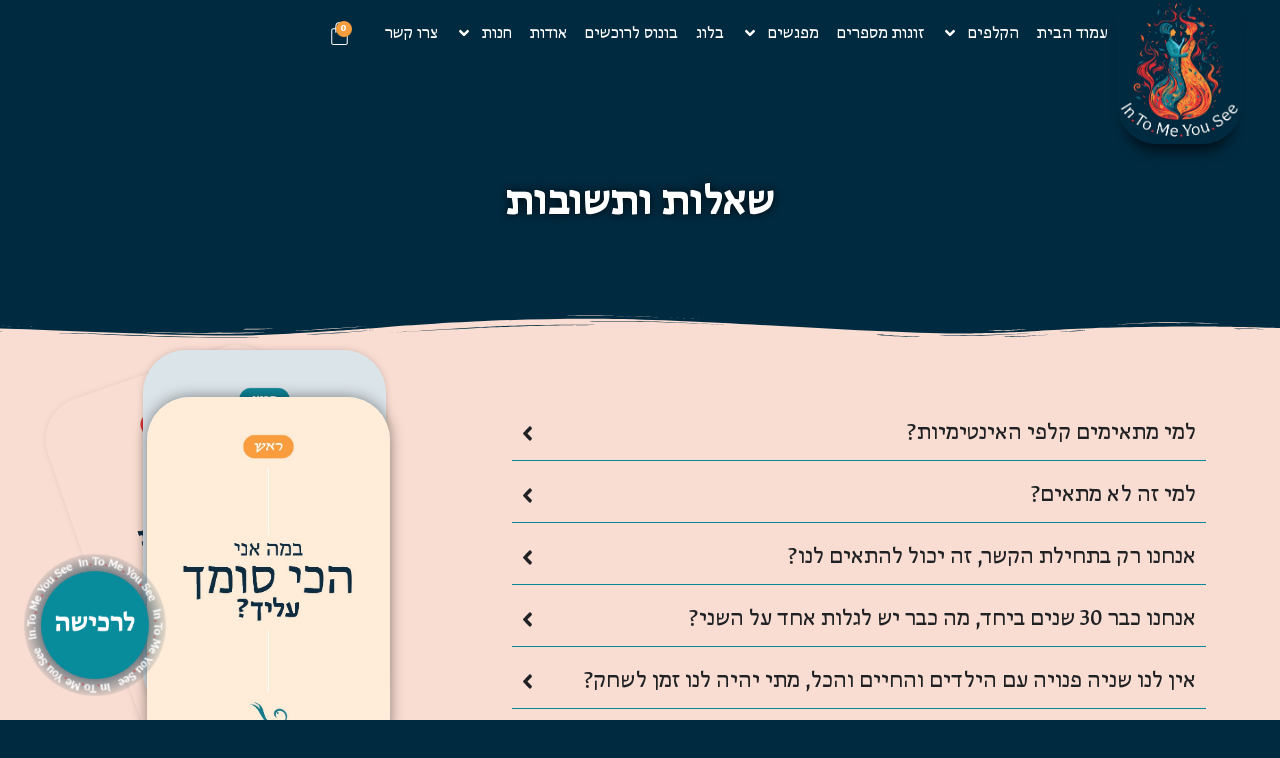

--- FILE ---
content_type: text/html; charset=UTF-8
request_url: https://intimacy.co.il/qa/
body_size: 41918
content:
<!doctype html>
<html dir="rtl" lang="he-IL">
<head>
	<meta charset="UTF-8">
	<meta name="viewport" content="width=device-width, initial-scale=1">
	<link rel="profile" href="https://gmpg.org/xfn/11">
	<meta name='robots' content='index, follow, max-image-preview:large, max-snippet:-1, max-video-preview:-1' />

	<!-- This site is optimized with the Yoast SEO plugin v26.5 - https://yoast.com/wordpress/plugins/seo/ -->
	<title>שאלות ותשובות - In.To.Me.You.See</title>
	<link rel="canonical" href="https://intimacy.co.il/qa/" />
	<meta property="og:locale" content="he_IL" />
	<meta property="og:type" content="article" />
	<meta property="og:title" content="שאלות ותשובות - In.To.Me.You.See" />
	<meta property="og:description" content="שאלות ותשובות למי מתאימים קלפי האינטימיות? מלכתחילה פיתחנו את משחק הקלפים לזוגות שרוצים להעמיק את התקשורת האינטימית שלהם ולפתח שיח קרוב ופתוח ביניהם. המשחק מתאים לזוגות ותיקים שנמצאים הרבה זמן ביחד, ורוצים להעמיק את הקשר האינטימי שלהם, לחדש, להדליק את הניצוץ ולהתרגש מחדש.כמו כן, זוגות שנמצאים בתחילת הדרך הזוגית שלהם, יגלו שמשחק קלפי האינטימיות הוא [&hellip;]" />
	<meta property="og:url" content="https://intimacy.co.il/qa/" />
	<meta property="og:site_name" content="In.To.Me.You.See" />
	<meta property="article:modified_time" content="2024-05-29T17:42:27+00:00" />
	<meta name="twitter:card" content="summary_large_image" />
	<meta name="twitter:label1" content="זמן קריאה מוערך" />
	<meta name="twitter:data1" content="13 דקות" />
	<script type="application/ld+json" class="yoast-schema-graph">{"@context":"https://schema.org","@graph":[{"@type":"WebPage","@id":"https://intimacy.co.il/qa/","url":"https://intimacy.co.il/qa/","name":"שאלות ותשובות - In.To.Me.You.See","isPartOf":{"@id":"https://intimacy.co.il/#website"},"datePublished":"2024-05-01T13:26:29+00:00","dateModified":"2024-05-29T17:42:27+00:00","breadcrumb":{"@id":"https://intimacy.co.il/qa/#breadcrumb"},"inLanguage":"he-IL","potentialAction":[{"@type":"ReadAction","target":["https://intimacy.co.il/qa/"]}]},{"@type":"BreadcrumbList","@id":"https://intimacy.co.il/qa/#breadcrumb","itemListElement":[{"@type":"ListItem","position":1,"name":"דף הבית","item":"https://intimacy.co.il/"},{"@type":"ListItem","position":2,"name":"שאלות ותשובות"}]},{"@type":"WebSite","@id":"https://intimacy.co.il/#website","url":"https://intimacy.co.il/","name":"In.To.Me.You.See","description":"In.To.Me.You.See - משחק לחיזוק והעמקת האינטימיות","publisher":{"@id":"https://intimacy.co.il/#organization"},"potentialAction":[{"@type":"SearchAction","target":{"@type":"EntryPoint","urlTemplate":"https://intimacy.co.il/?s={search_term_string}"},"query-input":{"@type":"PropertyValueSpecification","valueRequired":true,"valueName":"search_term_string"}}],"inLanguage":"he-IL"},{"@type":"Organization","@id":"https://intimacy.co.il/#organization","name":"In.To.Me.You.See","url":"https://intimacy.co.il/","logo":{"@type":"ImageObject","inLanguage":"he-IL","@id":"https://intimacy.co.il/#/schema/logo/image/","url":"https://intimacy.co.il/wp-content/uploads/2024/03/IN-TO-ME-YOU-SEE@2x.jpg","contentUrl":"https://intimacy.co.il/wp-content/uploads/2024/03/IN-TO-ME-YOU-SEE@2x.jpg","width":558,"height":644,"caption":"In.To.Me.You.See"},"image":{"@id":"https://intimacy.co.il/#/schema/logo/image/"}}]}</script>
	<!-- / Yoast SEO plugin. -->


<link rel='dns-prefetch' href='//cdn.enable.co.il' />
<link rel='dns-prefetch' href='//capi-automation.s3.us-east-2.amazonaws.com' />
<link rel='dns-prefetch' href='//www.googletagmanager.com' />

<link rel="alternate" type="application/rss+xml" title="In.To.Me.You.See &laquo; פיד‏" href="https://intimacy.co.il/feed/" />
<link rel="alternate" type="application/rss+xml" title="In.To.Me.You.See &laquo; פיד תגובות‏" href="https://intimacy.co.il/comments/feed/" />
<link rel="alternate" title="oEmbed (JSON)" type="application/json+oembed" href="https://intimacy.co.il/wp-json/oembed/1.0/embed?url=https%3A%2F%2Fintimacy.co.il%2Fqa%2F" />
<link rel="alternate" title="oEmbed (XML)" type="text/xml+oembed" href="https://intimacy.co.il/wp-json/oembed/1.0/embed?url=https%3A%2F%2Fintimacy.co.il%2Fqa%2F&#038;format=xml" />
<style id='wp-img-auto-sizes-contain-inline-css'>
img:is([sizes=auto i],[sizes^="auto," i]){contain-intrinsic-size:3000px 1500px}
/*# sourceURL=wp-img-auto-sizes-contain-inline-css */
</style>
<link data-minify="1" rel='stylesheet' id='rmp-elementor-form-widget-css-css' href='https://intimacy.co.il/wp-content/cache/min/1/wp-content/plugins/responder/assets/css/integrations/elementor/form-widget.css?ver=1768291460' media='all' />
<style id='wp-emoji-styles-inline-css'>

	img.wp-smiley, img.emoji {
		display: inline !important;
		border: none !important;
		box-shadow: none !important;
		height: 1em !important;
		width: 1em !important;
		margin: 0 0.07em !important;
		vertical-align: -0.1em !important;
		background: none !important;
		padding: 0 !important;
	}
/*# sourceURL=wp-emoji-styles-inline-css */
</style>
<link data-minify="1" rel='stylesheet' id='jet-engine-frontend-css' href='https://intimacy.co.il/wp-content/cache/min/1/wp-content/plugins/jet-engine/assets/css/frontend.css?ver=1768291460' media='all' />
<style id='global-styles-inline-css'>
:root{--wp--preset--aspect-ratio--square: 1;--wp--preset--aspect-ratio--4-3: 4/3;--wp--preset--aspect-ratio--3-4: 3/4;--wp--preset--aspect-ratio--3-2: 3/2;--wp--preset--aspect-ratio--2-3: 2/3;--wp--preset--aspect-ratio--16-9: 16/9;--wp--preset--aspect-ratio--9-16: 9/16;--wp--preset--color--black: #000000;--wp--preset--color--cyan-bluish-gray: #abb8c3;--wp--preset--color--white: #ffffff;--wp--preset--color--pale-pink: #f78da7;--wp--preset--color--vivid-red: #cf2e2e;--wp--preset--color--luminous-vivid-orange: #ff6900;--wp--preset--color--luminous-vivid-amber: #fcb900;--wp--preset--color--light-green-cyan: #7bdcb5;--wp--preset--color--vivid-green-cyan: #00d084;--wp--preset--color--pale-cyan-blue: #8ed1fc;--wp--preset--color--vivid-cyan-blue: #0693e3;--wp--preset--color--vivid-purple: #9b51e0;--wp--preset--gradient--vivid-cyan-blue-to-vivid-purple: linear-gradient(135deg,rgb(6,147,227) 0%,rgb(155,81,224) 100%);--wp--preset--gradient--light-green-cyan-to-vivid-green-cyan: linear-gradient(135deg,rgb(122,220,180) 0%,rgb(0,208,130) 100%);--wp--preset--gradient--luminous-vivid-amber-to-luminous-vivid-orange: linear-gradient(135deg,rgb(252,185,0) 0%,rgb(255,105,0) 100%);--wp--preset--gradient--luminous-vivid-orange-to-vivid-red: linear-gradient(135deg,rgb(255,105,0) 0%,rgb(207,46,46) 100%);--wp--preset--gradient--very-light-gray-to-cyan-bluish-gray: linear-gradient(135deg,rgb(238,238,238) 0%,rgb(169,184,195) 100%);--wp--preset--gradient--cool-to-warm-spectrum: linear-gradient(135deg,rgb(74,234,220) 0%,rgb(151,120,209) 20%,rgb(207,42,186) 40%,rgb(238,44,130) 60%,rgb(251,105,98) 80%,rgb(254,248,76) 100%);--wp--preset--gradient--blush-light-purple: linear-gradient(135deg,rgb(255,206,236) 0%,rgb(152,150,240) 100%);--wp--preset--gradient--blush-bordeaux: linear-gradient(135deg,rgb(254,205,165) 0%,rgb(254,45,45) 50%,rgb(107,0,62) 100%);--wp--preset--gradient--luminous-dusk: linear-gradient(135deg,rgb(255,203,112) 0%,rgb(199,81,192) 50%,rgb(65,88,208) 100%);--wp--preset--gradient--pale-ocean: linear-gradient(135deg,rgb(255,245,203) 0%,rgb(182,227,212) 50%,rgb(51,167,181) 100%);--wp--preset--gradient--electric-grass: linear-gradient(135deg,rgb(202,248,128) 0%,rgb(113,206,126) 100%);--wp--preset--gradient--midnight: linear-gradient(135deg,rgb(2,3,129) 0%,rgb(40,116,252) 100%);--wp--preset--font-size--small: 13px;--wp--preset--font-size--medium: 20px;--wp--preset--font-size--large: 36px;--wp--preset--font-size--x-large: 42px;--wp--preset--spacing--20: 0.44rem;--wp--preset--spacing--30: 0.67rem;--wp--preset--spacing--40: 1rem;--wp--preset--spacing--50: 1.5rem;--wp--preset--spacing--60: 2.25rem;--wp--preset--spacing--70: 3.38rem;--wp--preset--spacing--80: 5.06rem;--wp--preset--shadow--natural: 6px 6px 9px rgba(0, 0, 0, 0.2);--wp--preset--shadow--deep: 12px 12px 50px rgba(0, 0, 0, 0.4);--wp--preset--shadow--sharp: 6px 6px 0px rgba(0, 0, 0, 0.2);--wp--preset--shadow--outlined: 6px 6px 0px -3px rgb(255, 255, 255), 6px 6px rgb(0, 0, 0);--wp--preset--shadow--crisp: 6px 6px 0px rgb(0, 0, 0);}:root { --wp--style--global--content-size: 800px;--wp--style--global--wide-size: 1200px; }:where(body) { margin: 0; }.wp-site-blocks > .alignleft { float: left; margin-right: 2em; }.wp-site-blocks > .alignright { float: right; margin-left: 2em; }.wp-site-blocks > .aligncenter { justify-content: center; margin-left: auto; margin-right: auto; }:where(.wp-site-blocks) > * { margin-block-start: 24px; margin-block-end: 0; }:where(.wp-site-blocks) > :first-child { margin-block-start: 0; }:where(.wp-site-blocks) > :last-child { margin-block-end: 0; }:root { --wp--style--block-gap: 24px; }:root :where(.is-layout-flow) > :first-child{margin-block-start: 0;}:root :where(.is-layout-flow) > :last-child{margin-block-end: 0;}:root :where(.is-layout-flow) > *{margin-block-start: 24px;margin-block-end: 0;}:root :where(.is-layout-constrained) > :first-child{margin-block-start: 0;}:root :where(.is-layout-constrained) > :last-child{margin-block-end: 0;}:root :where(.is-layout-constrained) > *{margin-block-start: 24px;margin-block-end: 0;}:root :where(.is-layout-flex){gap: 24px;}:root :where(.is-layout-grid){gap: 24px;}.is-layout-flow > .alignleft{float: left;margin-inline-start: 0;margin-inline-end: 2em;}.is-layout-flow > .alignright{float: right;margin-inline-start: 2em;margin-inline-end: 0;}.is-layout-flow > .aligncenter{margin-left: auto !important;margin-right: auto !important;}.is-layout-constrained > .alignleft{float: left;margin-inline-start: 0;margin-inline-end: 2em;}.is-layout-constrained > .alignright{float: right;margin-inline-start: 2em;margin-inline-end: 0;}.is-layout-constrained > .aligncenter{margin-left: auto !important;margin-right: auto !important;}.is-layout-constrained > :where(:not(.alignleft):not(.alignright):not(.alignfull)){max-width: var(--wp--style--global--content-size);margin-left: auto !important;margin-right: auto !important;}.is-layout-constrained > .alignwide{max-width: var(--wp--style--global--wide-size);}body .is-layout-flex{display: flex;}.is-layout-flex{flex-wrap: wrap;align-items: center;}.is-layout-flex > :is(*, div){margin: 0;}body .is-layout-grid{display: grid;}.is-layout-grid > :is(*, div){margin: 0;}body{padding-top: 0px;padding-right: 0px;padding-bottom: 0px;padding-left: 0px;}a:where(:not(.wp-element-button)){text-decoration: underline;}:root :where(.wp-element-button, .wp-block-button__link){background-color: #32373c;border-width: 0;color: #fff;font-family: inherit;font-size: inherit;font-style: inherit;font-weight: inherit;letter-spacing: inherit;line-height: inherit;padding-top: calc(0.667em + 2px);padding-right: calc(1.333em + 2px);padding-bottom: calc(0.667em + 2px);padding-left: calc(1.333em + 2px);text-decoration: none;text-transform: inherit;}.has-black-color{color: var(--wp--preset--color--black) !important;}.has-cyan-bluish-gray-color{color: var(--wp--preset--color--cyan-bluish-gray) !important;}.has-white-color{color: var(--wp--preset--color--white) !important;}.has-pale-pink-color{color: var(--wp--preset--color--pale-pink) !important;}.has-vivid-red-color{color: var(--wp--preset--color--vivid-red) !important;}.has-luminous-vivid-orange-color{color: var(--wp--preset--color--luminous-vivid-orange) !important;}.has-luminous-vivid-amber-color{color: var(--wp--preset--color--luminous-vivid-amber) !important;}.has-light-green-cyan-color{color: var(--wp--preset--color--light-green-cyan) !important;}.has-vivid-green-cyan-color{color: var(--wp--preset--color--vivid-green-cyan) !important;}.has-pale-cyan-blue-color{color: var(--wp--preset--color--pale-cyan-blue) !important;}.has-vivid-cyan-blue-color{color: var(--wp--preset--color--vivid-cyan-blue) !important;}.has-vivid-purple-color{color: var(--wp--preset--color--vivid-purple) !important;}.has-black-background-color{background-color: var(--wp--preset--color--black) !important;}.has-cyan-bluish-gray-background-color{background-color: var(--wp--preset--color--cyan-bluish-gray) !important;}.has-white-background-color{background-color: var(--wp--preset--color--white) !important;}.has-pale-pink-background-color{background-color: var(--wp--preset--color--pale-pink) !important;}.has-vivid-red-background-color{background-color: var(--wp--preset--color--vivid-red) !important;}.has-luminous-vivid-orange-background-color{background-color: var(--wp--preset--color--luminous-vivid-orange) !important;}.has-luminous-vivid-amber-background-color{background-color: var(--wp--preset--color--luminous-vivid-amber) !important;}.has-light-green-cyan-background-color{background-color: var(--wp--preset--color--light-green-cyan) !important;}.has-vivid-green-cyan-background-color{background-color: var(--wp--preset--color--vivid-green-cyan) !important;}.has-pale-cyan-blue-background-color{background-color: var(--wp--preset--color--pale-cyan-blue) !important;}.has-vivid-cyan-blue-background-color{background-color: var(--wp--preset--color--vivid-cyan-blue) !important;}.has-vivid-purple-background-color{background-color: var(--wp--preset--color--vivid-purple) !important;}.has-black-border-color{border-color: var(--wp--preset--color--black) !important;}.has-cyan-bluish-gray-border-color{border-color: var(--wp--preset--color--cyan-bluish-gray) !important;}.has-white-border-color{border-color: var(--wp--preset--color--white) !important;}.has-pale-pink-border-color{border-color: var(--wp--preset--color--pale-pink) !important;}.has-vivid-red-border-color{border-color: var(--wp--preset--color--vivid-red) !important;}.has-luminous-vivid-orange-border-color{border-color: var(--wp--preset--color--luminous-vivid-orange) !important;}.has-luminous-vivid-amber-border-color{border-color: var(--wp--preset--color--luminous-vivid-amber) !important;}.has-light-green-cyan-border-color{border-color: var(--wp--preset--color--light-green-cyan) !important;}.has-vivid-green-cyan-border-color{border-color: var(--wp--preset--color--vivid-green-cyan) !important;}.has-pale-cyan-blue-border-color{border-color: var(--wp--preset--color--pale-cyan-blue) !important;}.has-vivid-cyan-blue-border-color{border-color: var(--wp--preset--color--vivid-cyan-blue) !important;}.has-vivid-purple-border-color{border-color: var(--wp--preset--color--vivid-purple) !important;}.has-vivid-cyan-blue-to-vivid-purple-gradient-background{background: var(--wp--preset--gradient--vivid-cyan-blue-to-vivid-purple) !important;}.has-light-green-cyan-to-vivid-green-cyan-gradient-background{background: var(--wp--preset--gradient--light-green-cyan-to-vivid-green-cyan) !important;}.has-luminous-vivid-amber-to-luminous-vivid-orange-gradient-background{background: var(--wp--preset--gradient--luminous-vivid-amber-to-luminous-vivid-orange) !important;}.has-luminous-vivid-orange-to-vivid-red-gradient-background{background: var(--wp--preset--gradient--luminous-vivid-orange-to-vivid-red) !important;}.has-very-light-gray-to-cyan-bluish-gray-gradient-background{background: var(--wp--preset--gradient--very-light-gray-to-cyan-bluish-gray) !important;}.has-cool-to-warm-spectrum-gradient-background{background: var(--wp--preset--gradient--cool-to-warm-spectrum) !important;}.has-blush-light-purple-gradient-background{background: var(--wp--preset--gradient--blush-light-purple) !important;}.has-blush-bordeaux-gradient-background{background: var(--wp--preset--gradient--blush-bordeaux) !important;}.has-luminous-dusk-gradient-background{background: var(--wp--preset--gradient--luminous-dusk) !important;}.has-pale-ocean-gradient-background{background: var(--wp--preset--gradient--pale-ocean) !important;}.has-electric-grass-gradient-background{background: var(--wp--preset--gradient--electric-grass) !important;}.has-midnight-gradient-background{background: var(--wp--preset--gradient--midnight) !important;}.has-small-font-size{font-size: var(--wp--preset--font-size--small) !important;}.has-medium-font-size{font-size: var(--wp--preset--font-size--medium) !important;}.has-large-font-size{font-size: var(--wp--preset--font-size--large) !important;}.has-x-large-font-size{font-size: var(--wp--preset--font-size--x-large) !important;}
:root :where(.wp-block-pullquote){font-size: 1.5em;line-height: 1.6;}
/*# sourceURL=global-styles-inline-css */
</style>
<link data-minify="1" rel='stylesheet' id='woocommerce-layout-rtl-css' href='https://intimacy.co.il/wp-content/cache/min/1/wp-content/plugins/woocommerce/assets/css/woocommerce-layout-rtl.css?ver=1768291460' media='all' />
<link data-minify="1" rel='stylesheet' id='woocommerce-smallscreen-rtl-css' href='https://intimacy.co.il/wp-content/cache/min/1/wp-content/plugins/woocommerce/assets/css/woocommerce-smallscreen-rtl.css?ver=1768291460' media='only screen and (max-width: 768px)' />
<link data-minify="1" rel='stylesheet' id='woocommerce-general-rtl-css' href='https://intimacy.co.il/wp-content/cache/background-css/1/intimacy.co.il/wp-content/cache/min/1/wp-content/plugins/woocommerce/assets/css/woocommerce-rtl.css?ver=1768291460&wpr_t=1769414008' media='all' />
<style id='woocommerce-inline-inline-css'>
.woocommerce form .form-row .required { visibility: visible; }
/*# sourceURL=woocommerce-inline-inline-css */
</style>
<link data-minify="1" rel='stylesheet' id='brands-styles-css' href='https://intimacy.co.il/wp-content/cache/min/1/wp-content/plugins/woocommerce/assets/css/brands.css?ver=1768291460' media='all' />
<link rel='stylesheet' id='hello-elementor-theme-style-css' href='https://intimacy.co.il/wp-content/themes/hello-elementor/theme.min.css?ver=3.3.0' media='all' />
<link rel='stylesheet' id='hello-elementor-child-style-css' href='https://intimacy.co.il/wp-content/themes/hello-theme-child-DIVINE/style.css?ver=1.0.0' media='all' />
<link rel='stylesheet' id='hello-elementor-css' href='https://intimacy.co.il/wp-content/themes/hello-elementor/style.min.css?ver=3.3.0' media='all' />
<link rel='stylesheet' id='hello-elementor-header-footer-css' href='https://intimacy.co.il/wp-content/themes/hello-elementor/header-footer.min.css?ver=3.3.0' media='all' />
<link rel='stylesheet' id='elementor-frontend-css' href='https://intimacy.co.il/wp-content/uploads/elementor/css/custom-frontend-rtl.min.css?ver=1768291452' media='all' />
<link rel='stylesheet' id='elementor-post-13-css' href='https://intimacy.co.il/wp-content/uploads/elementor/css/post-13.css?ver=1768291452' media='all' />
<link rel='stylesheet' id='widget-image-css' href='https://intimacy.co.il/wp-content/plugins/elementor/assets/css/widget-image-rtl.min.css?ver=3.33.4' media='all' />
<link rel='stylesheet' id='widget-nav-menu-css' href='https://intimacy.co.il/wp-content/uploads/elementor/css/custom-pro-widget-nav-menu-rtl.min.css?ver=1768291452' media='all' />
<link rel='stylesheet' id='widget-woocommerce-menu-cart-css' href='https://intimacy.co.il/wp-content/uploads/elementor/css/custom-pro-widget-woocommerce-menu-cart-rtl.min.css?ver=1768291452' media='all' />
<link rel='stylesheet' id='e-sticky-css' href='https://intimacy.co.il/wp-content/plugins/elementor-pro/assets/css/modules/sticky.min.css?ver=3.33.2' media='all' />
<link rel='stylesheet' id='widget-heading-css' href='https://intimacy.co.il/wp-content/plugins/elementor/assets/css/widget-heading-rtl.min.css?ver=3.33.4' media='all' />
<link rel='stylesheet' id='widget-icon-list-css' href='https://intimacy.co.il/wp-content/uploads/elementor/css/custom-widget-icon-list-rtl.min.css?ver=1768291452' media='all' />
<link rel='stylesheet' id='widget-social-icons-css' href='https://intimacy.co.il/wp-content/plugins/elementor/assets/css/widget-social-icons-rtl.min.css?ver=3.33.4' media='all' />
<link rel='stylesheet' id='e-apple-webkit-css' href='https://intimacy.co.il/wp-content/uploads/elementor/css/custom-apple-webkit.min.css?ver=1768291452' media='all' />
<link rel='stylesheet' id='widget-loop-common-css' href='https://intimacy.co.il/wp-content/plugins/elementor-pro/assets/css/widget-loop-common-rtl.min.css?ver=3.33.2' media='all' />
<link rel='stylesheet' id='widget-loop-grid-css' href='https://intimacy.co.il/wp-content/uploads/elementor/css/custom-pro-widget-loop-grid-rtl.min.css?ver=1768291452' media='all' />
<link rel='stylesheet' id='widget-form-css' href='https://intimacy.co.il/wp-content/plugins/elementor-pro/assets/css/widget-form-rtl.min.css?ver=3.33.2' media='all' />
<link rel='stylesheet' id='e-shapes-css' href='https://intimacy.co.il/wp-content/plugins/elementor/assets/css/conditionals/shapes.min.css?ver=3.33.4' media='all' />
<link rel='stylesheet' id='widget-nested-accordion-css' href='https://intimacy.co.il/wp-content/plugins/elementor/assets/css/widget-nested-accordion-rtl.min.css?ver=3.33.4' media='all' />
<link rel='stylesheet' id='e-motion-fx-css' href='https://intimacy.co.il/wp-content/plugins/elementor-pro/assets/css/modules/motion-fx.min.css?ver=3.33.2' media='all' />
<link rel='stylesheet' id='elementor-post-584-css' href='https://intimacy.co.il/wp-content/cache/background-css/1/intimacy.co.il/wp-content/uploads/elementor/css/post-584.css?ver=1768325432&wpr_t=1769414008' media='all' />
<link rel='stylesheet' id='elementor-post-74-css' href='https://intimacy.co.il/wp-content/uploads/elementor/css/post-74.css?ver=1768291453' media='all' />
<link data-minify="1" rel='stylesheet' id='fluentform-elementor-widget-css' href='https://intimacy.co.il/wp-content/cache/min/1/wp-content/plugins/fluentform/assets/css/fluent-forms-elementor-widget.css?ver=1768291460' media='all' />
<link rel='stylesheet' id='elementor-post-280-css' href='https://intimacy.co.il/wp-content/uploads/elementor/css/post-280.css?ver=1768291453' media='all' />
<style id='rocket-lazyload-inline-css'>
.rll-youtube-player{position:relative;padding-bottom:56.23%;height:0;overflow:hidden;max-width:100%;}.rll-youtube-player:focus-within{outline: 2px solid currentColor;outline-offset: 5px;}.rll-youtube-player iframe{position:absolute;top:0;left:0;width:100%;height:100%;z-index:100;background:0 0}.rll-youtube-player img{bottom:0;display:block;left:0;margin:auto;max-width:100%;width:100%;position:absolute;right:0;top:0;border:none;height:auto;-webkit-transition:.4s all;-moz-transition:.4s all;transition:.4s all}.rll-youtube-player img:hover{-webkit-filter:brightness(75%)}.rll-youtube-player .play{height:100%;width:100%;left:0;top:0;position:absolute;background:var(--wpr-bg-90c58a4e-c1c7-4330-9dc2-1d47b89855b8) no-repeat center;background-color: transparent !important;cursor:pointer;border:none;}.wp-embed-responsive .wp-has-aspect-ratio .rll-youtube-player{position:absolute;padding-bottom:0;width:100%;height:100%;top:0;bottom:0;left:0;right:0}
/*# sourceURL=rocket-lazyload-inline-css */
</style>
<link data-minify="1" rel='stylesheet' id='elementor-gf-local-roboto-css' href='https://intimacy.co.il/wp-content/cache/min/1/wp-content/uploads/elementor/google-fonts/css/roboto.css?ver=1768291460' media='all' />
<link data-minify="1" rel='stylesheet' id='elementor-gf-local-opensanshebrew-css' href='https://intimacy.co.il/wp-content/cache/min/1/wp-content/uploads/elementor/google-fonts/css/opensanshebrew.css?ver=1768291460' media='all' />
<script src="https://intimacy.co.il/wp-includes/js/jquery/jquery.min.js?ver=3.7.1" id="jquery-core-js" data-rocket-defer defer></script>
<script src="https://intimacy.co.il/wp-includes/js/jquery/jquery-migrate.min.js?ver=3.4.1" id="jquery-migrate-js" data-rocket-defer defer></script>
<script src="https://intimacy.co.il/wp-includes/js/underscore.min.js?ver=1.13.7" id="underscore-js" data-rocket-defer defer></script>
<script id="rmp-ajax-js-js-extra">
var RMP_AJAX_LOCALS = {"ajaxUrl":"https://intimacy.co.il/wp-admin/admin-ajax.php?page=Responder_PluginSettings","_nonce":"e322aafa56","direction":"rtl"};
//# sourceURL=rmp-ajax-js-js-extra
</script>
<script data-minify="1" src="https://intimacy.co.il/wp-content/cache/min/1/wp-content/plugins/responder/assets/js/ajax.js?ver=1764950360" id="rmp-ajax-js-js" data-rocket-defer defer></script>
<script data-minify="1" src="https://intimacy.co.il/wp-content/cache/min/1/wp-content/plugins/responder/assets/js/integrations/elementor/form-widget.js?ver=1764950360" id="rmp-elementor-form-widget-js-js" data-rocket-defer defer></script>
<script src="https://intimacy.co.il/wp-content/plugins/woocommerce/assets/js/jquery-blockui/jquery.blockUI.min.js?ver=2.7.0-wc.10.2.3" id="jquery-blockui-js" defer data-wp-strategy="defer"></script>
<script id="wc-add-to-cart-js-extra">
var wc_add_to_cart_params = {"ajax_url":"/wp-admin/admin-ajax.php","wc_ajax_url":"/?wc-ajax=%%endpoint%%","i18n_view_cart":"\u05de\u05e2\u05d1\u05e8 \u05dc\u05e1\u05dc \u05d4\u05e7\u05e0\u05d9\u05d5\u05ea","cart_url":"https://intimacy.co.il/cart/","is_cart":"","cart_redirect_after_add":"yes"};
//# sourceURL=wc-add-to-cart-js-extra
</script>
<script src="https://intimacy.co.il/wp-content/plugins/woocommerce/assets/js/frontend/add-to-cart.min.js?ver=10.2.3" id="wc-add-to-cart-js" defer data-wp-strategy="defer"></script>
<script src="https://intimacy.co.il/wp-content/plugins/woocommerce/assets/js/js-cookie/js.cookie.min.js?ver=2.1.4-wc.10.2.3" id="js-cookie-js" defer data-wp-strategy="defer"></script>
<script id="woocommerce-js-extra">
var woocommerce_params = {"ajax_url":"/wp-admin/admin-ajax.php","wc_ajax_url":"/?wc-ajax=%%endpoint%%","i18n_password_show":"\u05dc\u05d4\u05e6\u05d9\u05d2 \u05e1\u05d9\u05e1\u05de\u05d4","i18n_password_hide":"\u05dc\u05d4\u05e1\u05ea\u05d9\u05e8 \u05e1\u05d9\u05e1\u05de\u05d4"};
//# sourceURL=woocommerce-js-extra
</script>
<script src="https://intimacy.co.il/wp-content/plugins/woocommerce/assets/js/frontend/woocommerce.min.js?ver=10.2.3" id="woocommerce-js" defer data-wp-strategy="defer"></script>

<!-- Google tag (gtag.js) snippet added by Site Kit -->
<!-- Google Analytics snippet added by Site Kit -->
<script src="https://www.googletagmanager.com/gtag/js?id=GT-PJ5RTSHF" id="google_gtagjs-js" async></script>
<script id="google_gtagjs-js-after">
window.dataLayer = window.dataLayer || [];function gtag(){dataLayer.push(arguments);}
gtag("set","linker",{"domains":["intimacy.co.il"]});
gtag("js", new Date());
gtag("set", "developer_id.dZTNiMT", true);
gtag("config", "GT-PJ5RTSHF");
//# sourceURL=google_gtagjs-js-after
</script>
<link rel="https://api.w.org/" href="https://intimacy.co.il/wp-json/" /><link rel="alternate" title="JSON" type="application/json" href="https://intimacy.co.il/wp-json/wp/v2/pages/584" /><link rel="EditURI" type="application/rsd+xml" title="RSD" href="https://intimacy.co.il/xmlrpc.php?rsd" />
<meta name="generator" content="WordPress 6.9" />
<meta name="generator" content="WooCommerce 10.2.3" />
<link rel='shortlink' href='https://intimacy.co.il/?p=584' />
<meta name="generator" content="Site Kit by Google 1.170.0" />		<script type="text/javascript">
				(function(c,l,a,r,i,t,y){
					c[a]=c[a]||function(){(c[a].q=c[a].q||[]).push(arguments)};t=l.createElement(r);t.async=1;
					t.src="https://www.clarity.ms/tag/"+i+"?ref=wordpress";y=l.getElementsByTagName(r)[0];y.parentNode.insertBefore(t,y);
				})(window, document, "clarity", "script", "ttjos9cgch");
		</script>
			<noscript><style>.woocommerce-product-gallery{ opacity: 1 !important; }</style></noscript>
	<meta name="generator" content="Elementor 3.33.4; features: e_font_icon_svg, additional_custom_breakpoints; settings: css_print_method-external, google_font-enabled, font_display-auto">
<!-- Meta Pixel Code -->
<script>
!function(f,b,e,v,n,t,s)
{if(f.fbq)return;n=f.fbq=function(){n.callMethod?
n.callMethod.apply(n,arguments):n.queue.push(arguments)};
if(!f._fbq)f._fbq=n;n.push=n;n.loaded=!0;n.version='2.0';
n.queue=[];t=b.createElement(e);t.async=!0;
t.src=v;s=b.getElementsByTagName(e)[0];
s.parentNode.insertBefore(t,s)}(window, document,'script',
'https://connect.facebook.net/en_US/fbevents.js');
fbq('init', '1382663787202687');
fbq('track', 'PageView');
</script>
<noscript><img height="1" width="1" style="display:none"
src="https://www.facebook.com/tr?id=1382663787202687&ev=PageView&noscript=1"
/></noscript>
<!-- End Meta Pixel Code -->
<!-- Meta Pixel Code -->
<script>
!function(f,b,e,v,n,t,s)
{if(f.fbq)return;n=f.fbq=function(){n.callMethod?
n.callMethod.apply(n,arguments):n.queue.push(arguments)};
if(!f._fbq)f._fbq=n;n.push=n;n.loaded=!0;n.version='2.0';
n.queue=[];t=b.createElement(e);t.async=!0;
t.src=v;s=b.getElementsByTagName(e)[0];
s.parentNode.insertBefore(t,s)}(window, document,'script',
'https://connect.facebook.net/en_US/fbevents.js');
fbq('init', '1382663787202687');
fbq('track', 'PageView');
</script>
<noscript><img height="1" width="1" style="display:none"
src="https://www.facebook.com/tr?id=1382663787202687&ev=PageView&noscript=1"
/></noscript>
<!-- End Meta Pixel Code -->
<!-- Meta Pixel Code -->
<script>
!function(f,b,e,v,n,t,s)
{if(f.fbq)return;n=f.fbq=function(){n.callMethod?
n.callMethod.apply(n,arguments):n.queue.push(arguments)};
if(!f._fbq)f._fbq=n;n.push=n;n.loaded=!0;n.version='2.0';
n.queue=[];t=b.createElement(e);t.async=!0;
t.src=v;s=b.getElementsByTagName(e)[0];
s.parentNode.insertBefore(t,s)}(window, document,'script',
'https://connect.facebook.net/en_US/fbevents.js');
fbq('init', '1760182784390517');
fbq('track', 'PageView');
</script>
<noscript><img height="1" width="1" style="display:none"
src="https://www.facebook.com/tr?id=1760182784390517&ev=PageView&noscript=1"
/></noscript>
<!-- End Meta Pixel Code -->
<!-- Meta Pixel Code -->
<script>
!function(f,b,e,v,n,t,s)
{if(f.fbq)return;n=f.fbq=function(){n.callMethod?
n.callMethod.apply(n,arguments):n.queue.push(arguments)};
if(!f._fbq)f._fbq=n;n.push=n;n.loaded=!0;n.version='2.0';
n.queue=[];t=b.createElement(e);t.async=!0;
t.src=v;s=b.getElementsByTagName(e)[0];
s.parentNode.insertBefore(t,s)}(window, document,'script',
'https://connect.facebook.net/en_US/fbevents.js');
fbq('init', '768305465497322');
fbq('track', 'PageView');
</script>
<noscript><img height="1" width="1" style="display:none"
src="https://www.facebook.com/tr?id=768305465497322&ev=PageView&noscript=1"
/></noscript>
<!-- End Meta Pixel Code -->
			<script  type="text/javascript">
				!function(f,b,e,v,n,t,s){if(f.fbq)return;n=f.fbq=function(){n.callMethod?
					n.callMethod.apply(n,arguments):n.queue.push(arguments)};if(!f._fbq)f._fbq=n;
					n.push=n;n.loaded=!0;n.version='2.0';n.queue=[];t=b.createElement(e);t.async=!0;
					t.src=v;s=b.getElementsByTagName(e)[0];s.parentNode.insertBefore(t,s)}(window,
					document,'script','https://connect.facebook.net/en_US/fbevents.js');
			</script>
			<!-- WooCommerce Facebook Integration Begin -->
			<script  type="text/javascript">

				fbq('init', '768305465497322', {}, {
    "agent": "woocommerce_0-10.2.3-3.5.15"
});

				document.addEventListener( 'DOMContentLoaded', function() {
					// Insert placeholder for events injected when a product is added to the cart through AJAX.
					document.body.insertAdjacentHTML( 'beforeend', '<div class=\"wc-facebook-pixel-event-placeholder\"></div>' );
				}, false );

			</script>
			<!-- WooCommerce Facebook Integration End -->
						<style>
				.e-con.e-parent:nth-of-type(n+4):not(.e-lazyloaded):not(.e-no-lazyload),
				.e-con.e-parent:nth-of-type(n+4):not(.e-lazyloaded):not(.e-no-lazyload) * {
					background-image: none !important;
				}
				@media screen and (max-height: 1024px) {
					.e-con.e-parent:nth-of-type(n+3):not(.e-lazyloaded):not(.e-no-lazyload),
					.e-con.e-parent:nth-of-type(n+3):not(.e-lazyloaded):not(.e-no-lazyload) * {
						background-image: none !important;
					}
				}
				@media screen and (max-height: 640px) {
					.e-con.e-parent:nth-of-type(n+2):not(.e-lazyloaded):not(.e-no-lazyload),
					.e-con.e-parent:nth-of-type(n+2):not(.e-lazyloaded):not(.e-no-lazyload) * {
						background-image: none !important;
					}
				}
			</style>
			<link rel="icon" href="https://intimacy.co.il/wp-content/uploads/2024/05/Asset-11.svg" sizes="32x32" />
<link rel="icon" href="https://intimacy.co.il/wp-content/uploads/2024/05/Asset-11.svg" sizes="192x192" />
<link rel="apple-touch-icon" href="https://intimacy.co.il/wp-content/uploads/2024/05/Asset-11.svg" />
<meta name="msapplication-TileImage" content="https://intimacy.co.il/wp-content/uploads/2024/05/Asset-11.svg" />
		<style id="wp-custom-css">
			.orange-gar{
    background: #E43137;
background: linear-gradient(to right, #E43137 0%, #F79D3D 100%);
-webkit-background-clip: text;
-webkit-text-fill-color: transparent;
}

.page-header .entry-title,.woocommerce h2 {color: #fff !important;
    text-align: center;}
.he-statement.statement-content p {
    color: black;
}
.statement {
    color: black;
}
.feedback {
    color: black;
}		</style>
		<noscript><style id="rocket-lazyload-nojs-css">.rll-youtube-player, [data-lazy-src]{display:none !important;}</style></noscript><style id="wpr-lazyload-bg-container"></style><style id="wpr-lazyload-bg-exclusion"></style>
<noscript>
<style id="wpr-lazyload-bg-nostyle">.woocommerce .blockUI.blockOverlay::before{--wpr-bg-d20180a0-6617-4cf6-b8e1-87572754c1e7: url('https://intimacy.co.il/wp-content/plugins/woocommerce/assets/images/icons/loader.svg');}.woocommerce .loader::before{--wpr-bg-503988cd-88a8-42f8-8fca-6347080ab50d: url('https://intimacy.co.il/wp-content/plugins/woocommerce/assets/images/icons/loader.svg');}#add_payment_method #payment div.payment_box .wc-credit-card-form-card-cvc.visa,#add_payment_method #payment div.payment_box .wc-credit-card-form-card-expiry.visa,#add_payment_method #payment div.payment_box .wc-credit-card-form-card-number.visa,.woocommerce-cart #payment div.payment_box .wc-credit-card-form-card-cvc.visa,.woocommerce-cart #payment div.payment_box .wc-credit-card-form-card-expiry.visa,.woocommerce-cart #payment div.payment_box .wc-credit-card-form-card-number.visa,.woocommerce-checkout #payment div.payment_box .wc-credit-card-form-card-cvc.visa,.woocommerce-checkout #payment div.payment_box .wc-credit-card-form-card-expiry.visa,.woocommerce-checkout #payment div.payment_box .wc-credit-card-form-card-number.visa{--wpr-bg-06a9a435-498d-4d13-9fea-f3fc47e4600e: url('https://intimacy.co.il/wp-content/plugins/woocommerce/assets/images/icons/credit-cards/visa.svg');}#add_payment_method #payment div.payment_box .wc-credit-card-form-card-cvc.mastercard,#add_payment_method #payment div.payment_box .wc-credit-card-form-card-expiry.mastercard,#add_payment_method #payment div.payment_box .wc-credit-card-form-card-number.mastercard,.woocommerce-cart #payment div.payment_box .wc-credit-card-form-card-cvc.mastercard,.woocommerce-cart #payment div.payment_box .wc-credit-card-form-card-expiry.mastercard,.woocommerce-cart #payment div.payment_box .wc-credit-card-form-card-number.mastercard,.woocommerce-checkout #payment div.payment_box .wc-credit-card-form-card-cvc.mastercard,.woocommerce-checkout #payment div.payment_box .wc-credit-card-form-card-expiry.mastercard,.woocommerce-checkout #payment div.payment_box .wc-credit-card-form-card-number.mastercard{--wpr-bg-6ca51595-4d04-48d0-a6c8-f831d3b01d69: url('https://intimacy.co.il/wp-content/plugins/woocommerce/assets/images/icons/credit-cards/mastercard.svg');}#add_payment_method #payment div.payment_box .wc-credit-card-form-card-cvc.laser,#add_payment_method #payment div.payment_box .wc-credit-card-form-card-expiry.laser,#add_payment_method #payment div.payment_box .wc-credit-card-form-card-number.laser,.woocommerce-cart #payment div.payment_box .wc-credit-card-form-card-cvc.laser,.woocommerce-cart #payment div.payment_box .wc-credit-card-form-card-expiry.laser,.woocommerce-cart #payment div.payment_box .wc-credit-card-form-card-number.laser,.woocommerce-checkout #payment div.payment_box .wc-credit-card-form-card-cvc.laser,.woocommerce-checkout #payment div.payment_box .wc-credit-card-form-card-expiry.laser,.woocommerce-checkout #payment div.payment_box .wc-credit-card-form-card-number.laser{--wpr-bg-95afb00f-baa5-428b-b831-ee5754d4ae5c: url('https://intimacy.co.il/wp-content/plugins/woocommerce/assets/images/icons/credit-cards/laser.svg');}#add_payment_method #payment div.payment_box .wc-credit-card-form-card-cvc.dinersclub,#add_payment_method #payment div.payment_box .wc-credit-card-form-card-expiry.dinersclub,#add_payment_method #payment div.payment_box .wc-credit-card-form-card-number.dinersclub,.woocommerce-cart #payment div.payment_box .wc-credit-card-form-card-cvc.dinersclub,.woocommerce-cart #payment div.payment_box .wc-credit-card-form-card-expiry.dinersclub,.woocommerce-cart #payment div.payment_box .wc-credit-card-form-card-number.dinersclub,.woocommerce-checkout #payment div.payment_box .wc-credit-card-form-card-cvc.dinersclub,.woocommerce-checkout #payment div.payment_box .wc-credit-card-form-card-expiry.dinersclub,.woocommerce-checkout #payment div.payment_box .wc-credit-card-form-card-number.dinersclub{--wpr-bg-ae44b46e-b77d-4764-aa92-874c509ceaf8: url('https://intimacy.co.il/wp-content/plugins/woocommerce/assets/images/icons/credit-cards/diners.svg');}#add_payment_method #payment div.payment_box .wc-credit-card-form-card-cvc.maestro,#add_payment_method #payment div.payment_box .wc-credit-card-form-card-expiry.maestro,#add_payment_method #payment div.payment_box .wc-credit-card-form-card-number.maestro,.woocommerce-cart #payment div.payment_box .wc-credit-card-form-card-cvc.maestro,.woocommerce-cart #payment div.payment_box .wc-credit-card-form-card-expiry.maestro,.woocommerce-cart #payment div.payment_box .wc-credit-card-form-card-number.maestro,.woocommerce-checkout #payment div.payment_box .wc-credit-card-form-card-cvc.maestro,.woocommerce-checkout #payment div.payment_box .wc-credit-card-form-card-expiry.maestro,.woocommerce-checkout #payment div.payment_box .wc-credit-card-form-card-number.maestro{--wpr-bg-257f04af-5c81-4156-a07f-cfc2d41fbc83: url('https://intimacy.co.il/wp-content/plugins/woocommerce/assets/images/icons/credit-cards/maestro.svg');}#add_payment_method #payment div.payment_box .wc-credit-card-form-card-cvc.jcb,#add_payment_method #payment div.payment_box .wc-credit-card-form-card-expiry.jcb,#add_payment_method #payment div.payment_box .wc-credit-card-form-card-number.jcb,.woocommerce-cart #payment div.payment_box .wc-credit-card-form-card-cvc.jcb,.woocommerce-cart #payment div.payment_box .wc-credit-card-form-card-expiry.jcb,.woocommerce-cart #payment div.payment_box .wc-credit-card-form-card-number.jcb,.woocommerce-checkout #payment div.payment_box .wc-credit-card-form-card-cvc.jcb,.woocommerce-checkout #payment div.payment_box .wc-credit-card-form-card-expiry.jcb,.woocommerce-checkout #payment div.payment_box .wc-credit-card-form-card-number.jcb{--wpr-bg-0989d50a-32d2-4125-84dd-bd98a5849adc: url('https://intimacy.co.il/wp-content/plugins/woocommerce/assets/images/icons/credit-cards/jcb.svg');}#add_payment_method #payment div.payment_box .wc-credit-card-form-card-cvc.amex,#add_payment_method #payment div.payment_box .wc-credit-card-form-card-expiry.amex,#add_payment_method #payment div.payment_box .wc-credit-card-form-card-number.amex,.woocommerce-cart #payment div.payment_box .wc-credit-card-form-card-cvc.amex,.woocommerce-cart #payment div.payment_box .wc-credit-card-form-card-expiry.amex,.woocommerce-cart #payment div.payment_box .wc-credit-card-form-card-number.amex,.woocommerce-checkout #payment div.payment_box .wc-credit-card-form-card-cvc.amex,.woocommerce-checkout #payment div.payment_box .wc-credit-card-form-card-expiry.amex,.woocommerce-checkout #payment div.payment_box .wc-credit-card-form-card-number.amex{--wpr-bg-e2a51bd7-24ad-4704-89b3-74133f106f9c: url('https://intimacy.co.il/wp-content/plugins/woocommerce/assets/images/icons/credit-cards/amex.svg');}#add_payment_method #payment div.payment_box .wc-credit-card-form-card-cvc.discover,#add_payment_method #payment div.payment_box .wc-credit-card-form-card-expiry.discover,#add_payment_method #payment div.payment_box .wc-credit-card-form-card-number.discover,.woocommerce-cart #payment div.payment_box .wc-credit-card-form-card-cvc.discover,.woocommerce-cart #payment div.payment_box .wc-credit-card-form-card-expiry.discover,.woocommerce-cart #payment div.payment_box .wc-credit-card-form-card-number.discover,.woocommerce-checkout #payment div.payment_box .wc-credit-card-form-card-cvc.discover,.woocommerce-checkout #payment div.payment_box .wc-credit-card-form-card-expiry.discover,.woocommerce-checkout #payment div.payment_box .wc-credit-card-form-card-number.discover{--wpr-bg-deb8deea-c61a-42da-a618-388d0a2ecaa8: url('https://intimacy.co.il/wp-content/plugins/woocommerce/assets/images/icons/credit-cards/discover.svg');}.elementor-584 .elementor-element.elementor-element-bbcad0c::before, .elementor-584 .elementor-element.elementor-element-bbcad0c > .elementor-background-video-container::before, .elementor-584 .elementor-element.elementor-element-bbcad0c > .e-con-inner > .elementor-background-video-container::before, .elementor-584 .elementor-element.elementor-element-bbcad0c > .elementor-background-slideshow::before, .elementor-584 .elementor-element.elementor-element-bbcad0c > .e-con-inner > .elementor-background-slideshow::before, .elementor-584 .elementor-element.elementor-element-bbcad0c > .elementor-motion-effects-container > .elementor-motion-effects-layer::before{--wpr-bg-b62c91b0-b7c7-4da5-9b2f-fd60f74e2143: url('https://intimacy.co.il/wp-content/uploads/2024/05/קלפים-1.png');}.rll-youtube-player .play{--wpr-bg-90c58a4e-c1c7-4330-9dc2-1d47b89855b8: url('https://intimacy.co.il/wp-content/plugins/wp-rocket/assets/img/youtube.png');}</style>
</noscript>
<script type="application/javascript">const rocket_pairs = [{"selector":".woocommerce .blockUI.blockOverlay","style":".woocommerce .blockUI.blockOverlay::before{--wpr-bg-d20180a0-6617-4cf6-b8e1-87572754c1e7: url('https:\/\/intimacy.co.il\/wp-content\/plugins\/woocommerce\/assets\/images\/icons\/loader.svg');}","hash":"d20180a0-6617-4cf6-b8e1-87572754c1e7","url":"https:\/\/intimacy.co.il\/wp-content\/plugins\/woocommerce\/assets\/images\/icons\/loader.svg"},{"selector":".woocommerce .loader","style":".woocommerce .loader::before{--wpr-bg-503988cd-88a8-42f8-8fca-6347080ab50d: url('https:\/\/intimacy.co.il\/wp-content\/plugins\/woocommerce\/assets\/images\/icons\/loader.svg');}","hash":"503988cd-88a8-42f8-8fca-6347080ab50d","url":"https:\/\/intimacy.co.il\/wp-content\/plugins\/woocommerce\/assets\/images\/icons\/loader.svg"},{"selector":"#add_payment_method #payment div.payment_box .wc-credit-card-form-card-cvc.visa,#add_payment_method #payment div.payment_box .wc-credit-card-form-card-expiry.visa,#add_payment_method #payment div.payment_box .wc-credit-card-form-card-number.visa,.woocommerce-cart #payment div.payment_box .wc-credit-card-form-card-cvc.visa,.woocommerce-cart #payment div.payment_box .wc-credit-card-form-card-expiry.visa,.woocommerce-cart #payment div.payment_box .wc-credit-card-form-card-number.visa,.woocommerce-checkout #payment div.payment_box .wc-credit-card-form-card-cvc.visa,.woocommerce-checkout #payment div.payment_box .wc-credit-card-form-card-expiry.visa,.woocommerce-checkout #payment div.payment_box .wc-credit-card-form-card-number.visa","style":"#add_payment_method #payment div.payment_box .wc-credit-card-form-card-cvc.visa,#add_payment_method #payment div.payment_box .wc-credit-card-form-card-expiry.visa,#add_payment_method #payment div.payment_box .wc-credit-card-form-card-number.visa,.woocommerce-cart #payment div.payment_box .wc-credit-card-form-card-cvc.visa,.woocommerce-cart #payment div.payment_box .wc-credit-card-form-card-expiry.visa,.woocommerce-cart #payment div.payment_box .wc-credit-card-form-card-number.visa,.woocommerce-checkout #payment div.payment_box .wc-credit-card-form-card-cvc.visa,.woocommerce-checkout #payment div.payment_box .wc-credit-card-form-card-expiry.visa,.woocommerce-checkout #payment div.payment_box .wc-credit-card-form-card-number.visa{--wpr-bg-06a9a435-498d-4d13-9fea-f3fc47e4600e: url('https:\/\/intimacy.co.il\/wp-content\/plugins\/woocommerce\/assets\/images\/icons\/credit-cards\/visa.svg');}","hash":"06a9a435-498d-4d13-9fea-f3fc47e4600e","url":"https:\/\/intimacy.co.il\/wp-content\/plugins\/woocommerce\/assets\/images\/icons\/credit-cards\/visa.svg"},{"selector":"#add_payment_method #payment div.payment_box .wc-credit-card-form-card-cvc.mastercard,#add_payment_method #payment div.payment_box .wc-credit-card-form-card-expiry.mastercard,#add_payment_method #payment div.payment_box .wc-credit-card-form-card-number.mastercard,.woocommerce-cart #payment div.payment_box .wc-credit-card-form-card-cvc.mastercard,.woocommerce-cart #payment div.payment_box .wc-credit-card-form-card-expiry.mastercard,.woocommerce-cart #payment div.payment_box .wc-credit-card-form-card-number.mastercard,.woocommerce-checkout #payment div.payment_box .wc-credit-card-form-card-cvc.mastercard,.woocommerce-checkout #payment div.payment_box .wc-credit-card-form-card-expiry.mastercard,.woocommerce-checkout #payment div.payment_box .wc-credit-card-form-card-number.mastercard","style":"#add_payment_method #payment div.payment_box .wc-credit-card-form-card-cvc.mastercard,#add_payment_method #payment div.payment_box .wc-credit-card-form-card-expiry.mastercard,#add_payment_method #payment div.payment_box .wc-credit-card-form-card-number.mastercard,.woocommerce-cart #payment div.payment_box .wc-credit-card-form-card-cvc.mastercard,.woocommerce-cart #payment div.payment_box .wc-credit-card-form-card-expiry.mastercard,.woocommerce-cart #payment div.payment_box .wc-credit-card-form-card-number.mastercard,.woocommerce-checkout #payment div.payment_box .wc-credit-card-form-card-cvc.mastercard,.woocommerce-checkout #payment div.payment_box .wc-credit-card-form-card-expiry.mastercard,.woocommerce-checkout #payment div.payment_box .wc-credit-card-form-card-number.mastercard{--wpr-bg-6ca51595-4d04-48d0-a6c8-f831d3b01d69: url('https:\/\/intimacy.co.il\/wp-content\/plugins\/woocommerce\/assets\/images\/icons\/credit-cards\/mastercard.svg');}","hash":"6ca51595-4d04-48d0-a6c8-f831d3b01d69","url":"https:\/\/intimacy.co.il\/wp-content\/plugins\/woocommerce\/assets\/images\/icons\/credit-cards\/mastercard.svg"},{"selector":"#add_payment_method #payment div.payment_box .wc-credit-card-form-card-cvc.laser,#add_payment_method #payment div.payment_box .wc-credit-card-form-card-expiry.laser,#add_payment_method #payment div.payment_box .wc-credit-card-form-card-number.laser,.woocommerce-cart #payment div.payment_box .wc-credit-card-form-card-cvc.laser,.woocommerce-cart #payment div.payment_box .wc-credit-card-form-card-expiry.laser,.woocommerce-cart #payment div.payment_box .wc-credit-card-form-card-number.laser,.woocommerce-checkout #payment div.payment_box .wc-credit-card-form-card-cvc.laser,.woocommerce-checkout #payment div.payment_box .wc-credit-card-form-card-expiry.laser,.woocommerce-checkout #payment div.payment_box .wc-credit-card-form-card-number.laser","style":"#add_payment_method #payment div.payment_box .wc-credit-card-form-card-cvc.laser,#add_payment_method #payment div.payment_box .wc-credit-card-form-card-expiry.laser,#add_payment_method #payment div.payment_box .wc-credit-card-form-card-number.laser,.woocommerce-cart #payment div.payment_box .wc-credit-card-form-card-cvc.laser,.woocommerce-cart #payment div.payment_box .wc-credit-card-form-card-expiry.laser,.woocommerce-cart #payment div.payment_box .wc-credit-card-form-card-number.laser,.woocommerce-checkout #payment div.payment_box .wc-credit-card-form-card-cvc.laser,.woocommerce-checkout #payment div.payment_box .wc-credit-card-form-card-expiry.laser,.woocommerce-checkout #payment div.payment_box .wc-credit-card-form-card-number.laser{--wpr-bg-95afb00f-baa5-428b-b831-ee5754d4ae5c: url('https:\/\/intimacy.co.il\/wp-content\/plugins\/woocommerce\/assets\/images\/icons\/credit-cards\/laser.svg');}","hash":"95afb00f-baa5-428b-b831-ee5754d4ae5c","url":"https:\/\/intimacy.co.il\/wp-content\/plugins\/woocommerce\/assets\/images\/icons\/credit-cards\/laser.svg"},{"selector":"#add_payment_method #payment div.payment_box .wc-credit-card-form-card-cvc.dinersclub,#add_payment_method #payment div.payment_box .wc-credit-card-form-card-expiry.dinersclub,#add_payment_method #payment div.payment_box .wc-credit-card-form-card-number.dinersclub,.woocommerce-cart #payment div.payment_box .wc-credit-card-form-card-cvc.dinersclub,.woocommerce-cart #payment div.payment_box .wc-credit-card-form-card-expiry.dinersclub,.woocommerce-cart #payment div.payment_box .wc-credit-card-form-card-number.dinersclub,.woocommerce-checkout #payment div.payment_box .wc-credit-card-form-card-cvc.dinersclub,.woocommerce-checkout #payment div.payment_box .wc-credit-card-form-card-expiry.dinersclub,.woocommerce-checkout #payment div.payment_box .wc-credit-card-form-card-number.dinersclub","style":"#add_payment_method #payment div.payment_box .wc-credit-card-form-card-cvc.dinersclub,#add_payment_method #payment div.payment_box .wc-credit-card-form-card-expiry.dinersclub,#add_payment_method #payment div.payment_box .wc-credit-card-form-card-number.dinersclub,.woocommerce-cart #payment div.payment_box .wc-credit-card-form-card-cvc.dinersclub,.woocommerce-cart #payment div.payment_box .wc-credit-card-form-card-expiry.dinersclub,.woocommerce-cart #payment div.payment_box .wc-credit-card-form-card-number.dinersclub,.woocommerce-checkout #payment div.payment_box .wc-credit-card-form-card-cvc.dinersclub,.woocommerce-checkout #payment div.payment_box .wc-credit-card-form-card-expiry.dinersclub,.woocommerce-checkout #payment div.payment_box .wc-credit-card-form-card-number.dinersclub{--wpr-bg-ae44b46e-b77d-4764-aa92-874c509ceaf8: url('https:\/\/intimacy.co.il\/wp-content\/plugins\/woocommerce\/assets\/images\/icons\/credit-cards\/diners.svg');}","hash":"ae44b46e-b77d-4764-aa92-874c509ceaf8","url":"https:\/\/intimacy.co.il\/wp-content\/plugins\/woocommerce\/assets\/images\/icons\/credit-cards\/diners.svg"},{"selector":"#add_payment_method #payment div.payment_box .wc-credit-card-form-card-cvc.maestro,#add_payment_method #payment div.payment_box .wc-credit-card-form-card-expiry.maestro,#add_payment_method #payment div.payment_box .wc-credit-card-form-card-number.maestro,.woocommerce-cart #payment div.payment_box .wc-credit-card-form-card-cvc.maestro,.woocommerce-cart #payment div.payment_box .wc-credit-card-form-card-expiry.maestro,.woocommerce-cart #payment div.payment_box .wc-credit-card-form-card-number.maestro,.woocommerce-checkout #payment div.payment_box .wc-credit-card-form-card-cvc.maestro,.woocommerce-checkout #payment div.payment_box .wc-credit-card-form-card-expiry.maestro,.woocommerce-checkout #payment div.payment_box .wc-credit-card-form-card-number.maestro","style":"#add_payment_method #payment div.payment_box .wc-credit-card-form-card-cvc.maestro,#add_payment_method #payment div.payment_box .wc-credit-card-form-card-expiry.maestro,#add_payment_method #payment div.payment_box .wc-credit-card-form-card-number.maestro,.woocommerce-cart #payment div.payment_box .wc-credit-card-form-card-cvc.maestro,.woocommerce-cart #payment div.payment_box .wc-credit-card-form-card-expiry.maestro,.woocommerce-cart #payment div.payment_box .wc-credit-card-form-card-number.maestro,.woocommerce-checkout #payment div.payment_box .wc-credit-card-form-card-cvc.maestro,.woocommerce-checkout #payment div.payment_box .wc-credit-card-form-card-expiry.maestro,.woocommerce-checkout #payment div.payment_box .wc-credit-card-form-card-number.maestro{--wpr-bg-257f04af-5c81-4156-a07f-cfc2d41fbc83: url('https:\/\/intimacy.co.il\/wp-content\/plugins\/woocommerce\/assets\/images\/icons\/credit-cards\/maestro.svg');}","hash":"257f04af-5c81-4156-a07f-cfc2d41fbc83","url":"https:\/\/intimacy.co.il\/wp-content\/plugins\/woocommerce\/assets\/images\/icons\/credit-cards\/maestro.svg"},{"selector":"#add_payment_method #payment div.payment_box .wc-credit-card-form-card-cvc.jcb,#add_payment_method #payment div.payment_box .wc-credit-card-form-card-expiry.jcb,#add_payment_method #payment div.payment_box .wc-credit-card-form-card-number.jcb,.woocommerce-cart #payment div.payment_box .wc-credit-card-form-card-cvc.jcb,.woocommerce-cart #payment div.payment_box .wc-credit-card-form-card-expiry.jcb,.woocommerce-cart #payment div.payment_box .wc-credit-card-form-card-number.jcb,.woocommerce-checkout #payment div.payment_box .wc-credit-card-form-card-cvc.jcb,.woocommerce-checkout #payment div.payment_box .wc-credit-card-form-card-expiry.jcb,.woocommerce-checkout #payment div.payment_box .wc-credit-card-form-card-number.jcb","style":"#add_payment_method #payment div.payment_box .wc-credit-card-form-card-cvc.jcb,#add_payment_method #payment div.payment_box .wc-credit-card-form-card-expiry.jcb,#add_payment_method #payment div.payment_box .wc-credit-card-form-card-number.jcb,.woocommerce-cart #payment div.payment_box .wc-credit-card-form-card-cvc.jcb,.woocommerce-cart #payment div.payment_box .wc-credit-card-form-card-expiry.jcb,.woocommerce-cart #payment div.payment_box .wc-credit-card-form-card-number.jcb,.woocommerce-checkout #payment div.payment_box .wc-credit-card-form-card-cvc.jcb,.woocommerce-checkout #payment div.payment_box .wc-credit-card-form-card-expiry.jcb,.woocommerce-checkout #payment div.payment_box .wc-credit-card-form-card-number.jcb{--wpr-bg-0989d50a-32d2-4125-84dd-bd98a5849adc: url('https:\/\/intimacy.co.il\/wp-content\/plugins\/woocommerce\/assets\/images\/icons\/credit-cards\/jcb.svg');}","hash":"0989d50a-32d2-4125-84dd-bd98a5849adc","url":"https:\/\/intimacy.co.il\/wp-content\/plugins\/woocommerce\/assets\/images\/icons\/credit-cards\/jcb.svg"},{"selector":"#add_payment_method #payment div.payment_box .wc-credit-card-form-card-cvc.amex,#add_payment_method #payment div.payment_box .wc-credit-card-form-card-expiry.amex,#add_payment_method #payment div.payment_box .wc-credit-card-form-card-number.amex,.woocommerce-cart #payment div.payment_box .wc-credit-card-form-card-cvc.amex,.woocommerce-cart #payment div.payment_box .wc-credit-card-form-card-expiry.amex,.woocommerce-cart #payment div.payment_box .wc-credit-card-form-card-number.amex,.woocommerce-checkout #payment div.payment_box .wc-credit-card-form-card-cvc.amex,.woocommerce-checkout #payment div.payment_box .wc-credit-card-form-card-expiry.amex,.woocommerce-checkout #payment div.payment_box .wc-credit-card-form-card-number.amex","style":"#add_payment_method #payment div.payment_box .wc-credit-card-form-card-cvc.amex,#add_payment_method #payment div.payment_box .wc-credit-card-form-card-expiry.amex,#add_payment_method #payment div.payment_box .wc-credit-card-form-card-number.amex,.woocommerce-cart #payment div.payment_box .wc-credit-card-form-card-cvc.amex,.woocommerce-cart #payment div.payment_box .wc-credit-card-form-card-expiry.amex,.woocommerce-cart #payment div.payment_box .wc-credit-card-form-card-number.amex,.woocommerce-checkout #payment div.payment_box .wc-credit-card-form-card-cvc.amex,.woocommerce-checkout #payment div.payment_box .wc-credit-card-form-card-expiry.amex,.woocommerce-checkout #payment div.payment_box .wc-credit-card-form-card-number.amex{--wpr-bg-e2a51bd7-24ad-4704-89b3-74133f106f9c: url('https:\/\/intimacy.co.il\/wp-content\/plugins\/woocommerce\/assets\/images\/icons\/credit-cards\/amex.svg');}","hash":"e2a51bd7-24ad-4704-89b3-74133f106f9c","url":"https:\/\/intimacy.co.il\/wp-content\/plugins\/woocommerce\/assets\/images\/icons\/credit-cards\/amex.svg"},{"selector":"#add_payment_method #payment div.payment_box .wc-credit-card-form-card-cvc.discover,#add_payment_method #payment div.payment_box .wc-credit-card-form-card-expiry.discover,#add_payment_method #payment div.payment_box .wc-credit-card-form-card-number.discover,.woocommerce-cart #payment div.payment_box .wc-credit-card-form-card-cvc.discover,.woocommerce-cart #payment div.payment_box .wc-credit-card-form-card-expiry.discover,.woocommerce-cart #payment div.payment_box .wc-credit-card-form-card-number.discover,.woocommerce-checkout #payment div.payment_box .wc-credit-card-form-card-cvc.discover,.woocommerce-checkout #payment div.payment_box .wc-credit-card-form-card-expiry.discover,.woocommerce-checkout #payment div.payment_box .wc-credit-card-form-card-number.discover","style":"#add_payment_method #payment div.payment_box .wc-credit-card-form-card-cvc.discover,#add_payment_method #payment div.payment_box .wc-credit-card-form-card-expiry.discover,#add_payment_method #payment div.payment_box .wc-credit-card-form-card-number.discover,.woocommerce-cart #payment div.payment_box .wc-credit-card-form-card-cvc.discover,.woocommerce-cart #payment div.payment_box .wc-credit-card-form-card-expiry.discover,.woocommerce-cart #payment div.payment_box .wc-credit-card-form-card-number.discover,.woocommerce-checkout #payment div.payment_box .wc-credit-card-form-card-cvc.discover,.woocommerce-checkout #payment div.payment_box .wc-credit-card-form-card-expiry.discover,.woocommerce-checkout #payment div.payment_box .wc-credit-card-form-card-number.discover{--wpr-bg-deb8deea-c61a-42da-a618-388d0a2ecaa8: url('https:\/\/intimacy.co.il\/wp-content\/plugins\/woocommerce\/assets\/images\/icons\/credit-cards\/discover.svg');}","hash":"deb8deea-c61a-42da-a618-388d0a2ecaa8","url":"https:\/\/intimacy.co.il\/wp-content\/plugins\/woocommerce\/assets\/images\/icons\/credit-cards\/discover.svg"},{"selector":".elementor-584 .elementor-element.elementor-element-bbcad0c, .elementor-584 .elementor-element.elementor-element-bbcad0c > .elementor-background-video-container, .elementor-584 .elementor-element.elementor-element-bbcad0c > .e-con-inner > .elementor-background-video-container, .elementor-584 .elementor-element.elementor-element-bbcad0c > .elementor-background-slideshow, .elementor-584 .elementor-element.elementor-element-bbcad0c > .e-con-inner > .elementor-background-slideshow, .elementor-584 .elementor-element.elementor-element-bbcad0c > .elementor-motion-effects-container > .elementor-motion-effects-layer","style":".elementor-584 .elementor-element.elementor-element-bbcad0c::before, .elementor-584 .elementor-element.elementor-element-bbcad0c > .elementor-background-video-container::before, .elementor-584 .elementor-element.elementor-element-bbcad0c > .e-con-inner > .elementor-background-video-container::before, .elementor-584 .elementor-element.elementor-element-bbcad0c > .elementor-background-slideshow::before, .elementor-584 .elementor-element.elementor-element-bbcad0c > .e-con-inner > .elementor-background-slideshow::before, .elementor-584 .elementor-element.elementor-element-bbcad0c > .elementor-motion-effects-container > .elementor-motion-effects-layer::before{--wpr-bg-b62c91b0-b7c7-4da5-9b2f-fd60f74e2143: url('https:\/\/intimacy.co.il\/wp-content\/uploads\/2024\/05\/\u05e7\u05dc\u05e4\u05d9\u05dd-1.png');}","hash":"b62c91b0-b7c7-4da5-9b2f-fd60f74e2143","url":"https:\/\/intimacy.co.il\/wp-content\/uploads\/2024\/05\/\u05e7\u05dc\u05e4\u05d9\u05dd-1.png"},{"selector":".rll-youtube-player .play","style":".rll-youtube-player .play{--wpr-bg-90c58a4e-c1c7-4330-9dc2-1d47b89855b8: url('https:\/\/intimacy.co.il\/wp-content\/plugins\/wp-rocket\/assets\/img\/youtube.png');}","hash":"90c58a4e-c1c7-4330-9dc2-1d47b89855b8","url":"https:\/\/intimacy.co.il\/wp-content\/plugins\/wp-rocket\/assets\/img\/youtube.png"}]; const rocket_excluded_pairs = [];</script><meta name="generator" content="WP Rocket 3.19.4" data-wpr-features="wpr_lazyload_css_bg_img wpr_defer_js wpr_minify_js wpr_lazyload_images wpr_lazyload_iframes wpr_minify_css wpr_preload_links wpr_desktop" /></head>
<body class="rtl wp-singular page-template-default page page-id-584 wp-custom-logo wp-embed-responsive wp-theme-hello-elementor wp-child-theme-hello-theme-child-DIVINE theme-hello-elementor woocommerce-no-js theme-default elementor-default elementor-kit-13 elementor-page elementor-page-584">


<a class="skip-link screen-reader-text" href="#content">דלג לתוכן</a>

		<header data-rocket-location-hash="08a3824a381e9877e061cf00ba8160b2" data-elementor-type="header" data-elementor-id="74" class="elementor elementor-74 elementor-location-header" data-elementor-post-type="elementor_library">
			<div class="elementor-element elementor-element-d997e69 e-con-full e-flex e-con e-parent" data-id="d997e69" data-element_type="container" data-settings="{&quot;background_background&quot;:&quot;classic&quot;,&quot;sticky&quot;:&quot;top&quot;,&quot;sticky_on&quot;:[&quot;desktop&quot;,&quot;laptop&quot;,&quot;tablet_extra&quot;,&quot;tablet&quot;,&quot;mobile&quot;],&quot;sticky_offset&quot;:0,&quot;sticky_effects_offset&quot;:0,&quot;sticky_anchor_link_offset&quot;:0}">
				<div data-rocket-location-hash="58abe0ef4a2389858f8172848454b30b" class="elementor-element elementor-element-9c39450 elementor-widget elementor-widget-image" data-id="9c39450" data-element_type="widget" data-widget_type="image.default">
				<div class="elementor-widget-container">
																<a href="https://intimacy.co.il">
							<img width="558" height="644" src="data:image/svg+xml,%3Csvg%20xmlns='http://www.w3.org/2000/svg'%20viewBox='0%200%20558%20644'%3E%3C/svg%3E" class="attachment-medium_large size-medium_large wp-image-94" alt="" data-lazy-srcset="https://intimacy.co.il/wp-content/uploads/2024/03/IN-TO-ME-YOU-SEE@2x.jpg 558w, https://intimacy.co.il/wp-content/uploads/2024/03/IN-TO-ME-YOU-SEE@2x-260x300.jpg 260w" data-lazy-sizes="(max-width: 558px) 100vw, 558px" data-lazy-src="https://intimacy.co.il/wp-content/uploads/2024/03/IN-TO-ME-YOU-SEE@2x.jpg" /><noscript><img width="558" height="644" src="https://intimacy.co.il/wp-content/uploads/2024/03/IN-TO-ME-YOU-SEE@2x.jpg" class="attachment-medium_large size-medium_large wp-image-94" alt="" srcset="https://intimacy.co.il/wp-content/uploads/2024/03/IN-TO-ME-YOU-SEE@2x.jpg 558w, https://intimacy.co.il/wp-content/uploads/2024/03/IN-TO-ME-YOU-SEE@2x-260x300.jpg 260w" sizes="(max-width: 558px) 100vw, 558px" /></noscript>								</a>
															</div>
				</div>
				<div class="elementor-element elementor-element-8e0aed2 elementor-nav-menu--stretch elementor-nav-menu--dropdown-tablet elementor-nav-menu__text-align-aside elementor-nav-menu--toggle elementor-nav-menu--burger elementor-widget elementor-widget-nav-menu" data-id="8e0aed2" data-element_type="widget" data-settings="{&quot;full_width&quot;:&quot;stretch&quot;,&quot;submenu_icon&quot;:{&quot;value&quot;:&quot;&lt;svg aria-hidden=\&quot;true\&quot; class=\&quot;e-font-icon-svg e-fas-angle-down\&quot; viewBox=\&quot;0 0 320 512\&quot; xmlns=\&quot;http:\/\/www.w3.org\/2000\/svg\&quot;&gt;&lt;path d=\&quot;M143 352.3L7 216.3c-9.4-9.4-9.4-24.6 0-33.9l22.6-22.6c9.4-9.4 24.6-9.4 33.9 0l96.4 96.4 96.4-96.4c9.4-9.4 24.6-9.4 33.9 0l22.6 22.6c9.4 9.4 9.4 24.6 0 33.9l-136 136c-9.2 9.4-24.4 9.4-33.8 0z\&quot;&gt;&lt;\/path&gt;&lt;\/svg&gt;&quot;,&quot;library&quot;:&quot;fa-solid&quot;},&quot;layout&quot;:&quot;horizontal&quot;,&quot;toggle&quot;:&quot;burger&quot;}" data-widget_type="nav-menu.default">
				<div class="elementor-widget-container">
								<nav aria-label="תפריט" class="elementor-nav-menu--main elementor-nav-menu__container elementor-nav-menu--layout-horizontal e--pointer-none">
				<ul id="menu-1-8e0aed2" class="elementor-nav-menu"><li class="menu-item menu-item-type-post_type menu-item-object-page menu-item-home menu-item-63"><a href="https://intimacy.co.il/" class="elementor-item">עמוד הבית</a></li>
<li class="menu-item menu-item-type-post_type menu-item-object-page current-menu-ancestor current-menu-parent current_page_parent current_page_ancestor menu-item-has-children menu-item-67"><a href="https://intimacy.co.il/cards/" class="elementor-item">הקלפים</a>
<ul class="sub-menu elementor-nav-menu--dropdown">
	<li class="menu-item menu-item-type-custom menu-item-object-custom menu-item-1142"><a href="/cards/#about-card" class="elementor-sub-item elementor-item-anchor">מה הם קלפי האינטימיות</a></li>
	<li class="menu-item menu-item-type-post_type menu-item-object-page menu-item-1853"><a href="https://intimacy.co.il/howto/" class="elementor-sub-item">איך משחקים</a></li>
	<li class="menu-item menu-item-type-custom menu-item-object-custom menu-item-1860"><a href="/cards/#card-look" class="elementor-sub-item elementor-item-anchor">מה כולל המשחק?</a></li>
	<li class="menu-item menu-item-type-custom menu-item-object-custom menu-item-1144"><a href="/cards/#fit-to" class="elementor-sub-item elementor-item-anchor">למי זה מתאים</a></li>
	<li class="menu-item menu-item-type-post_type menu-item-object-page current-menu-item page_item page-item-584 current_page_item menu-item-2615"><a href="https://intimacy.co.il/qa/" aria-current="page" class="elementor-sub-item elementor-item-active">שאלות ותשובות</a></li>
	<li class="menu-item menu-item-type-post_type menu-item-object-page menu-item-3003"><a href="https://intimacy.co.il/therapy/" class="elementor-sub-item">למטפלים ויועצים זוגיים</a></li>
</ul>
</li>
<li class="menu-item menu-item-type-post_type menu-item-object-page menu-item-68"><a href="https://intimacy.co.il/testimonials/" class="elementor-item">זוגות מספרים</a></li>
<li class="menu-item menu-item-type-post_type menu-item-object-page menu-item-has-children menu-item-70"><a href="https://intimacy.co.il/workshops/" class="elementor-item">מפגשים</a>
<ul class="sub-menu elementor-nav-menu--dropdown">
	<li class="menu-item menu-item-type-post_type menu-item-object-page menu-item-7417"><a href="https://intimacy.co.il/love/" class="elementor-sub-item">ריטריט הזוגות שלנו</a></li>
	<li class="menu-item menu-item-type-post_type menu-item-object-page menu-item-9299"><a href="https://intimacy.co.il/workshop/" class="elementor-sub-item">סדנה מעשית: כיצד להעצים ולהעמיק את האינטימיות הזוגית</a></li>
	<li class="menu-item menu-item-type-post_type menu-item-object-page menu-item-7418"><a href="https://intimacy.co.il/kenes/" class="elementor-sub-item">כנס אונליין &quot;חוזרים לאהבה&quot;</a></li>
</ul>
</li>
<li class="menu-item menu-item-type-post_type menu-item-object-page menu-item-66"><a href="https://intimacy.co.il/blog/" class="elementor-item">בלוג</a></li>
<li class="menu-item menu-item-type-post_type menu-item-object-page menu-item-65"><a href="https://intimacy.co.il/bonus/" class="elementor-item">בונוס לרוכשים</a></li>
<li class="menu-item menu-item-type-post_type menu-item-object-page menu-item-64"><a href="https://intimacy.co.il/about/" class="elementor-item">אודות</a></li>
<li class="menu-item menu-item-type-post_type menu-item-object-page menu-item-has-children menu-item-69"><a href="https://intimacy.co.il/shop/" class="elementor-item">חנות</a>
<ul class="sub-menu elementor-nav-menu--dropdown">
	<li class="menu-item menu-item-type-post_type menu-item-object-page menu-item-1443"><a href="https://intimacy.co.il/shop/" class="elementor-sub-item">הזמנה</a></li>
	<li class="menu-item menu-item-type-post_type menu-item-object-page menu-item-1430"><a href="https://intimacy.co.il/my-account/" class="elementor-sub-item">החשבון שלי</a></li>
</ul>
</li>
<li class="menu-item menu-item-type-post_type menu-item-object-page menu-item-71"><a href="https://intimacy.co.il/contact/" class="elementor-item">צרו קשר</a></li>
</ul>			</nav>
					<div class="elementor-menu-toggle" role="button" tabindex="0" aria-label="כפתור פתיחת תפריט" aria-expanded="false">
			<svg aria-hidden="true" role="presentation" class="elementor-menu-toggle__icon--open e-font-icon-svg e-eicon-menu-bar" viewBox="0 0 1000 1000" xmlns="http://www.w3.org/2000/svg"><path d="M104 333H896C929 333 958 304 958 271S929 208 896 208H104C71 208 42 237 42 271S71 333 104 333ZM104 583H896C929 583 958 554 958 521S929 458 896 458H104C71 458 42 487 42 521S71 583 104 583ZM104 833H896C929 833 958 804 958 771S929 708 896 708H104C71 708 42 737 42 771S71 833 104 833Z"></path></svg><svg aria-hidden="true" role="presentation" class="elementor-menu-toggle__icon--close e-font-icon-svg e-eicon-close" viewBox="0 0 1000 1000" xmlns="http://www.w3.org/2000/svg"><path d="M742 167L500 408 258 167C246 154 233 150 217 150 196 150 179 158 167 167 154 179 150 196 150 212 150 229 154 242 171 254L408 500 167 742C138 771 138 800 167 829 196 858 225 858 254 829L496 587 738 829C750 842 767 846 783 846 800 846 817 842 829 829 842 817 846 804 846 783 846 767 842 750 829 737L588 500 833 258C863 229 863 200 833 171 804 137 775 137 742 167Z"></path></svg>		</div>
					<nav class="elementor-nav-menu--dropdown elementor-nav-menu__container" aria-hidden="true">
				<ul id="menu-2-8e0aed2" class="elementor-nav-menu"><li class="menu-item menu-item-type-post_type menu-item-object-page menu-item-home menu-item-63"><a href="https://intimacy.co.il/" class="elementor-item" tabindex="-1">עמוד הבית</a></li>
<li class="menu-item menu-item-type-post_type menu-item-object-page current-menu-ancestor current-menu-parent current_page_parent current_page_ancestor menu-item-has-children menu-item-67"><a href="https://intimacy.co.il/cards/" class="elementor-item" tabindex="-1">הקלפים</a>
<ul class="sub-menu elementor-nav-menu--dropdown">
	<li class="menu-item menu-item-type-custom menu-item-object-custom menu-item-1142"><a href="/cards/#about-card" class="elementor-sub-item elementor-item-anchor" tabindex="-1">מה הם קלפי האינטימיות</a></li>
	<li class="menu-item menu-item-type-post_type menu-item-object-page menu-item-1853"><a href="https://intimacy.co.il/howto/" class="elementor-sub-item" tabindex="-1">איך משחקים</a></li>
	<li class="menu-item menu-item-type-custom menu-item-object-custom menu-item-1860"><a href="/cards/#card-look" class="elementor-sub-item elementor-item-anchor" tabindex="-1">מה כולל המשחק?</a></li>
	<li class="menu-item menu-item-type-custom menu-item-object-custom menu-item-1144"><a href="/cards/#fit-to" class="elementor-sub-item elementor-item-anchor" tabindex="-1">למי זה מתאים</a></li>
	<li class="menu-item menu-item-type-post_type menu-item-object-page current-menu-item page_item page-item-584 current_page_item menu-item-2615"><a href="https://intimacy.co.il/qa/" aria-current="page" class="elementor-sub-item elementor-item-active" tabindex="-1">שאלות ותשובות</a></li>
	<li class="menu-item menu-item-type-post_type menu-item-object-page menu-item-3003"><a href="https://intimacy.co.il/therapy/" class="elementor-sub-item" tabindex="-1">למטפלים ויועצים זוגיים</a></li>
</ul>
</li>
<li class="menu-item menu-item-type-post_type menu-item-object-page menu-item-68"><a href="https://intimacy.co.il/testimonials/" class="elementor-item" tabindex="-1">זוגות מספרים</a></li>
<li class="menu-item menu-item-type-post_type menu-item-object-page menu-item-has-children menu-item-70"><a href="https://intimacy.co.il/workshops/" class="elementor-item" tabindex="-1">מפגשים</a>
<ul class="sub-menu elementor-nav-menu--dropdown">
	<li class="menu-item menu-item-type-post_type menu-item-object-page menu-item-7417"><a href="https://intimacy.co.il/love/" class="elementor-sub-item" tabindex="-1">ריטריט הזוגות שלנו</a></li>
	<li class="menu-item menu-item-type-post_type menu-item-object-page menu-item-9299"><a href="https://intimacy.co.il/workshop/" class="elementor-sub-item" tabindex="-1">סדנה מעשית: כיצד להעצים ולהעמיק את האינטימיות הזוגית</a></li>
	<li class="menu-item menu-item-type-post_type menu-item-object-page menu-item-7418"><a href="https://intimacy.co.il/kenes/" class="elementor-sub-item" tabindex="-1">כנס אונליין &quot;חוזרים לאהבה&quot;</a></li>
</ul>
</li>
<li class="menu-item menu-item-type-post_type menu-item-object-page menu-item-66"><a href="https://intimacy.co.il/blog/" class="elementor-item" tabindex="-1">בלוג</a></li>
<li class="menu-item menu-item-type-post_type menu-item-object-page menu-item-65"><a href="https://intimacy.co.il/bonus/" class="elementor-item" tabindex="-1">בונוס לרוכשים</a></li>
<li class="menu-item menu-item-type-post_type menu-item-object-page menu-item-64"><a href="https://intimacy.co.il/about/" class="elementor-item" tabindex="-1">אודות</a></li>
<li class="menu-item menu-item-type-post_type menu-item-object-page menu-item-has-children menu-item-69"><a href="https://intimacy.co.il/shop/" class="elementor-item" tabindex="-1">חנות</a>
<ul class="sub-menu elementor-nav-menu--dropdown">
	<li class="menu-item menu-item-type-post_type menu-item-object-page menu-item-1443"><a href="https://intimacy.co.il/shop/" class="elementor-sub-item" tabindex="-1">הזמנה</a></li>
	<li class="menu-item menu-item-type-post_type menu-item-object-page menu-item-1430"><a href="https://intimacy.co.il/my-account/" class="elementor-sub-item" tabindex="-1">החשבון שלי</a></li>
</ul>
</li>
<li class="menu-item menu-item-type-post_type menu-item-object-page menu-item-71"><a href="https://intimacy.co.il/contact/" class="elementor-item" tabindex="-1">צרו קשר</a></li>
</ul>			</nav>
						</div>
				</div>
				<div class="elementor-element elementor-element-ffb4d94 toggle-icon--bag-light elementor-menu-cart--items-indicator-bubble elementor-menu-cart--cart-type-side-cart elementor-menu-cart--show-remove-button-yes elementor-widget elementor-widget-woocommerce-menu-cart" data-id="ffb4d94" data-element_type="widget" data-settings="{&quot;cart_type&quot;:&quot;side-cart&quot;,&quot;open_cart&quot;:&quot;click&quot;,&quot;automatically_open_cart&quot;:&quot;no&quot;}" data-widget_type="woocommerce-menu-cart.default">
				<div class="elementor-widget-container">
							<div class="elementor-menu-cart__wrapper">
							<div class="elementor-menu-cart__toggle_wrapper">
					<div class="elementor-menu-cart__container elementor-lightbox" aria-hidden="true">
						<div class="elementor-menu-cart__main" aria-hidden="true">
									<div class="elementor-menu-cart__close-button">
					</div>
									<div class="widget_shopping_cart_content">
															</div>
						</div>
					</div>
							<div class="elementor-menu-cart__toggle elementor-button-wrapper">
			<a id="elementor-menu-cart__toggle_button" href="#" class="elementor-menu-cart__toggle_button elementor-button elementor-size-sm" aria-expanded="false">
				<span class="elementor-button-text"><span class="woocommerce-Price-amount amount"><bdi><span class="woocommerce-Price-currencySymbol">&#8362;</span>0</bdi></span></span>
				<span class="elementor-button-icon">
					<span class="elementor-button-icon-qty" data-counter="0">0</span>
					<svg class="e-font-icon-svg e-eicon-bag-light" viewBox="0 0 1000 1000" xmlns="http://www.w3.org/2000/svg"><path d="M333 292L333 208C339 100 397 43 501 43 605 43 662 100 667 209V292H750C796 292 833 329 833 375V875C833 921 796 958 750 958H250C204 958 167 921 167 875V375C167 329 204 292 250 292H333ZM375 292H625L625 210C622 125 582 85 501 85 420 85 380 125 375 209L375 292ZM333 333H250C227 333 208 352 208 375V875C208 898 227 917 250 917H750C773 917 792 898 792 875V375C792 352 773 333 750 333H667V454C667 466 658 475 646 475S625 466 625 454L625 333H375L375 454C375 466 366 475 354 475 343 475 333 466 333 454L333 333Z"></path></svg>					<span class="elementor-screen-only">עגלת קניות</span>
				</span>
			</a>
		</div>
						</div>
					</div> <!-- close elementor-menu-cart__wrapper -->
						</div>
				</div>
				</div>
				</header>
		
<main data-rocket-location-hash="6af441e4636e2bbba7e4c89e1e140e9d" id="content" class="site-main post-584 page type-page status-publish hentry">

	
	<div data-rocket-location-hash="c83da318538040736752f757a6274db5" class="page-content">
				<div data-rocket-location-hash="f99f6b75ae28253c4d3fb21c0c6c2638" data-elementor-type="wp-page" data-elementor-id="584" class="elementor elementor-584" data-elementor-post-type="page">
				<div class="elementor-element elementor-element-bbcad0c e-flex e-con-boxed e-con e-parent" data-id="bbcad0c" data-element_type="container" data-settings="{&quot;shape_divider_bottom&quot;:&quot;wave-brush&quot;}">
					<div data-rocket-location-hash="0b77f88eca57d1f1b60428c6e9049c86" class="e-con-inner">
				<div class="elementor-shape elementor-shape-bottom" aria-hidden="true" data-negative="false">
			<svg xmlns="http://www.w3.org/2000/svg" viewBox="0 0 283.5 27.8" preserveAspectRatio="none">
	<path class="elementor-shape-fill" d="M283.5,9.7c0,0-7.3,4.3-14,4.6c-6.8,0.3-12.6,0-20.9-1.5c-11.3-2-33.1-10.1-44.7-5.7	s-12.1,4.6-18,7.4c-6.6,3.2-20,9.6-36.6,9.3C131.6,23.5,99.5,7.2,86.3,8c-1.4,0.1-6.6,0.8-10.5,2c-3.8,1.2-9.4,3.8-17,4.7	c-3.2,0.4-8.3,1.1-14.2,0.9c-1.5-0.1-6.3-0.4-12-1.6c-5.7-1.2-11-3.1-15.8-3.7C6.5,9.2,0,10.8,0,10.8V0h283.5V9.7z M260.8,11.3	c-0.7-1-2-0.4-4.3-0.4c-2.3,0-6.1-1.2-5.8-1.1c0.3,0.1,3.1,1.5,6,1.9C259.7,12.2,261.4,12.3,260.8,11.3z M242.4,8.6	c0,0-2.4-0.2-5.6-0.9c-3.2-0.8-10.3-2.8-15.1-3.5c-8.2-1.1-15.8,0-15.1,0.1c0.8,0.1,9.6-0.6,17.6,1.1c3.3,0.7,9.3,2.2,12.4,2.7	C239.9,8.7,242.4,8.6,242.4,8.6z M185.2,8.5c1.7-0.7-13.3,4.7-18.5,6.1c-2.1,0.6-6.2,1.6-10,2c-3.9,0.4-8.9,0.4-8.8,0.5	c0,0.2,5.8,0.8,11.2,0c5.4-0.8,5.2-1.1,7.6-1.6C170.5,14.7,183.5,9.2,185.2,8.5z M199.1,6.9c0.2,0-0.8-0.4-4.8,1.1	c-4,1.5-6.7,3.5-6.9,3.7c-0.2,0.1,3.5-1.8,6.6-3C197,7.5,199,6.9,199.1,6.9z M283,6c-0.1,0.1-1.9,1.1-4.8,2.5s-6.9,2.8-6.7,2.7	c0.2,0,3.5-0.6,7.4-2.5C282.8,6.8,283.1,5.9,283,6z M31.3,11.6c0.1-0.2-1.9-0.2-4.5-1.2s-5.4-1.6-7.8-2C15,7.6,7.3,8.5,7.7,8.6	C8,8.7,15.9,8.3,20.2,9.3c2.2,0.5,2.4,0.5,5.7,1.6S31.2,11.9,31.3,11.6z M73,9.2c0.4-0.1,3.5-1.6,8.4-2.6c4.9-1.1,8.9-0.5,8.9-0.8	c0-0.3-1-0.9-6.2-0.3S72.6,9.3,73,9.2z M71.6,6.7C71.8,6.8,75,5.4,77.3,5c2.3-0.3,1.9-0.5,1.9-0.6c0-0.1-1.1-0.2-2.7,0.2	C74.8,5.1,71.4,6.6,71.6,6.7z M93.6,4.4c0.1,0.2,3.5,0.8,5.6,1.8c2.1,1,1.8,0.6,1.9,0.5c0.1-0.1-0.8-0.8-2.4-1.3	C97.1,4.8,93.5,4.2,93.6,4.4z M65.4,11.1c-0.1,0.3,0.3,0.5,1.9-0.2s2.6-1.3,2.2-1.2s-0.9,0.4-2.5,0.8C65.3,10.9,65.5,10.8,65.4,11.1	z M34.5,12.4c-0.2,0,2.1,0.8,3.3,0.9c1.2,0.1,2,0.1,2-0.2c0-0.3-0.1-0.5-1.6-0.4C36.6,12.8,34.7,12.4,34.5,12.4z M152.2,21.1	c-0.1,0.1-2.4-0.3-7.5-0.3c-5,0-13.6-2.4-17.2-3.5c-3.6-1.1,10,3.9,16.5,4.1C150.5,21.6,152.3,21,152.2,21.1z"/>
	<path class="elementor-shape-fill" d="M269.6,18c-0.1-0.1-4.6,0.3-7.2,0c-7.3-0.7-17-3.2-16.6-2.9c0.4,0.3,13.7,3.1,17,3.3	C267.7,18.8,269.7,18,269.6,18z"/>
	<path class="elementor-shape-fill" d="M227.4,9.8c-0.2-0.1-4.5-1-9.5-1.2c-5-0.2-12.7,0.6-12.3,0.5c0.3-0.1,5.9-1.8,13.3-1.2	S227.6,9.9,227.4,9.8z"/>
	<path class="elementor-shape-fill" d="M204.5,13.4c-0.1-0.1,2-1,3.2-1.1c1.2-0.1,2,0,2,0.3c0,0.3-0.1,0.5-1.6,0.4	C206.4,12.9,204.6,13.5,204.5,13.4z"/>
	<path class="elementor-shape-fill" d="M201,10.6c0-0.1-4.4,1.2-6.3,2.2c-1.9,0.9-6.2,3.1-6.1,3.1c0.1,0.1,4.2-1.6,6.3-2.6	S201,10.7,201,10.6z"/>
	<path class="elementor-shape-fill" d="M154.5,26.7c-0.1-0.1-4.6,0.3-7.2,0c-7.3-0.7-17-3.2-16.6-2.9c0.4,0.3,13.7,3.1,17,3.3	C152.6,27.5,154.6,26.8,154.5,26.7z"/>
	<path class="elementor-shape-fill" d="M41.9,19.3c0,0,1.2-0.3,2.9-0.1c1.7,0.2,5.8,0.9,8.2,0.7c4.2-0.4,7.4-2.7,7-2.6	c-0.4,0-4.3,2.2-8.6,1.9c-1.8-0.1-5.1-0.5-6.7-0.4S41.9,19.3,41.9,19.3z"/>
	<path class="elementor-shape-fill" d="M75.5,12.6c0.2,0.1,2-0.8,4.3-1.1c2.3-0.2,2.1-0.3,2.1-0.5c0-0.1-1.8-0.4-3.4,0	C76.9,11.5,75.3,12.5,75.5,12.6z"/>
	<path class="elementor-shape-fill" d="M15.6,13.2c0-0.1,4.3,0,6.7,0.5c2.4,0.5,5,1.9,5,2c0,0.1-2.7-0.8-5.1-1.4	C19.9,13.7,15.7,13.3,15.6,13.2z"/>
</svg>		</div>
				<div class="elementor-element elementor-element-366cd94 elementor-widget elementor-widget-heading" data-id="366cd94" data-element_type="widget" data-widget_type="heading.default">
				<div class="elementor-widget-container">
					<h1 class="elementor-heading-title elementor-size-default">שאלות ותשובות</h1>				</div>
				</div>
					</div>
				</div>
		<div class="elementor-element elementor-element-e9b63c7 e-flex e-con-boxed e-con e-parent" data-id="e9b63c7" data-element_type="container" data-settings="{&quot;background_background&quot;:&quot;classic&quot;}">
					<div class="e-con-inner">
		<div class="elementor-element elementor-element-3f6ed28 e-flex e-con-boxed e-con e-child" data-id="3f6ed28" data-element_type="container">
					<div class="e-con-inner">
				<div class="elementor-element elementor-element-b459a40 elementor-widget elementor-widget-n-accordion" data-id="b459a40" data-element_type="widget" data-settings="{&quot;default_state&quot;:&quot;all_collapsed&quot;,&quot;max_items_expended&quot;:&quot;one&quot;,&quot;n_accordion_animation_duration&quot;:{&quot;unit&quot;:&quot;ms&quot;,&quot;size&quot;:400,&quot;sizes&quot;:[]}}" data-widget_type="nested-accordion.default">
				<div class="elementor-widget-container">
							<div class="e-n-accordion" aria-label="Accordion. Open links with Enter or Space, close with Escape, and navigate with Arrow Keys">
						<details id="e-n-accordion-item-1890" class="e-n-accordion-item" >
				<summary class="e-n-accordion-item-title" data-accordion-index="1" tabindex="0" aria-expanded="false" aria-controls="e-n-accordion-item-1890" >
					<span class='e-n-accordion-item-title-header'><div class="e-n-accordion-item-title-text"> למי מתאימים קלפי האינטימיות? </div></span>
							<span class='e-n-accordion-item-title-icon'>
			<span class='e-opened' ><svg aria-hidden="true" class="e-font-icon-svg e-fas-angle-up" viewBox="0 0 320 512" xmlns="http://www.w3.org/2000/svg"><path d="M177 159.7l136 136c9.4 9.4 9.4 24.6 0 33.9l-22.6 22.6c-9.4 9.4-24.6 9.4-33.9 0L160 255.9l-96.4 96.4c-9.4 9.4-24.6 9.4-33.9 0L7 329.7c-9.4-9.4-9.4-24.6 0-33.9l136-136c9.4-9.5 24.6-9.5 34-.1z"></path></svg></span>
			<span class='e-closed'><svg aria-hidden="true" class="e-font-icon-svg e-fas-angle-left" viewBox="0 0 256 512" xmlns="http://www.w3.org/2000/svg"><path d="M31.7 239l136-136c9.4-9.4 24.6-9.4 33.9 0l22.6 22.6c9.4 9.4 9.4 24.6 0 33.9L127.9 256l96.4 96.4c9.4 9.4 9.4 24.6 0 33.9L201.7 409c-9.4 9.4-24.6 9.4-33.9 0l-136-136c-9.5-9.4-9.5-24.6-.1-34z"></path></svg></span>
		</span>

						</summary>
				<div role="region" aria-labelledby="e-n-accordion-item-1890" class="elementor-element elementor-element-acd1b54 e-con-full e-flex e-con e-child" data-id="acd1b54" data-element_type="container">
				<div class="elementor-element elementor-element-af9cdf6 elementor-widget elementor-widget-text-editor" data-id="af9cdf6" data-element_type="widget" data-widget_type="text-editor.default">
				<div class="elementor-widget-container">
									<p>מלכתחילה פיתחנו את משחק הקלפים לזוגות שרוצים להעמיק את התקשורת האינטימית שלהם ולפתח שיח קרוב ופתוח ביניהם. <br />המשחק מתאים לזוגות ותיקים שנמצאים הרבה זמן ביחד, ורוצים להעמיק את הקשר האינטימי שלהם, לחדש, להדליק את הניצוץ ולהתרגש מחדש.<br />כמו כן, זוגות שנמצאים בתחילת הדרך הזוגית שלהם, יגלו שמשחק קלפי האינטימיות הוא כלי נהדר להתגבר על המבוכה הראשונית שקיימת בכל קשר ובאמצעות הקלפים להעמיק את השיח, התקשורת והאינטימיות ביניהם. <br />ככל ששיחקנו יותר בקלפים, גילינו שהרבה מהקלפים והשאלות במשחק יכולים גם להתאים למפגש עם חברים קרובים, גם כאלו שאינם בקשר זוגי, אך רוצים להעמיק את הקשר והשיח. ואפילו במפגש של חברים טובים שיש ביניהם פתיחות, כנות ואמת. <br />חלק מהקלפים יכולים להתאים גם למשחק עם הילדים, כך שתהיה אפשרות לשאול שאלות פתוחות וכנות גם אותם, בצורה משחקית ונעימה.</p>								</div>
				</div>
				</div>
					</details>
						<details id="e-n-accordion-item-1891" class="e-n-accordion-item" >
				<summary class="e-n-accordion-item-title" data-accordion-index="2" tabindex="-1" aria-expanded="false" aria-controls="e-n-accordion-item-1891" >
					<span class='e-n-accordion-item-title-header'><div class="e-n-accordion-item-title-text"> למי זה לא מתאים? </div></span>
							<span class='e-n-accordion-item-title-icon'>
			<span class='e-opened' ><svg aria-hidden="true" class="e-font-icon-svg e-fas-angle-up" viewBox="0 0 320 512" xmlns="http://www.w3.org/2000/svg"><path d="M177 159.7l136 136c9.4 9.4 9.4 24.6 0 33.9l-22.6 22.6c-9.4 9.4-24.6 9.4-33.9 0L160 255.9l-96.4 96.4c-9.4 9.4-24.6 9.4-33.9 0L7 329.7c-9.4-9.4-9.4-24.6 0-33.9l136-136c9.4-9.5 24.6-9.5 34-.1z"></path></svg></span>
			<span class='e-closed'><svg aria-hidden="true" class="e-font-icon-svg e-fas-angle-left" viewBox="0 0 256 512" xmlns="http://www.w3.org/2000/svg"><path d="M31.7 239l136-136c9.4-9.4 24.6-9.4 33.9 0l22.6 22.6c9.4 9.4 9.4 24.6 0 33.9L127.9 256l96.4 96.4c9.4 9.4 9.4 24.6 0 33.9L201.7 409c-9.4 9.4-24.6 9.4-33.9 0l-136-136c-9.5-9.4-9.5-24.6-.1-34z"></path></svg></span>
		</span>

						</summary>
				<div role="region" aria-labelledby="e-n-accordion-item-1891" class="elementor-element elementor-element-cd5bfd9 e-con-full e-flex e-con e-child" data-id="cd5bfd9" data-element_type="container">
				<div class="elementor-element elementor-element-0ccbd0d elementor-widget elementor-widget-text-editor" data-id="0ccbd0d" data-element_type="widget" data-widget_type="text-editor.default">
				<div class="elementor-widget-container">
									<p>המשחק פחות יתאים לזוגות המחפשים משימות אינטימיות לחדר המיטות. <br />הקלפים שלנו נוגעים באינטימיות הפיסית ומיניות לא מעט, אבל זה לא הנושא המרכזי בהם השם עוסקים. מטרת המשחק והשאלות היא דווקא לגעת לעומק בהיבטים הקשורים לאינטימיות הפיסית וליצור דיאלוג פתוח וכנה.</p>								</div>
				</div>
				</div>
					</details>
						<details id="e-n-accordion-item-1892" class="e-n-accordion-item" >
				<summary class="e-n-accordion-item-title" data-accordion-index="3" tabindex="-1" aria-expanded="false" aria-controls="e-n-accordion-item-1892" >
					<span class='e-n-accordion-item-title-header'><div class="e-n-accordion-item-title-text"> אנחנו רק בתחילת הקשר, זה יכול להתאים לנו? </div></span>
							<span class='e-n-accordion-item-title-icon'>
			<span class='e-opened' ><svg aria-hidden="true" class="e-font-icon-svg e-fas-angle-up" viewBox="0 0 320 512" xmlns="http://www.w3.org/2000/svg"><path d="M177 159.7l136 136c9.4 9.4 9.4 24.6 0 33.9l-22.6 22.6c-9.4 9.4-24.6 9.4-33.9 0L160 255.9l-96.4 96.4c-9.4 9.4-24.6 9.4-33.9 0L7 329.7c-9.4-9.4-9.4-24.6 0-33.9l136-136c9.4-9.5 24.6-9.5 34-.1z"></path></svg></span>
			<span class='e-closed'><svg aria-hidden="true" class="e-font-icon-svg e-fas-angle-left" viewBox="0 0 256 512" xmlns="http://www.w3.org/2000/svg"><path d="M31.7 239l136-136c9.4-9.4 24.6-9.4 33.9 0l22.6 22.6c9.4 9.4 9.4 24.6 0 33.9L127.9 256l96.4 96.4c9.4 9.4 9.4 24.6 0 33.9L201.7 409c-9.4 9.4-24.6 9.4-33.9 0l-136-136c-9.5-9.4-9.5-24.6-.1-34z"></path></svg></span>
		</span>

						</summary>
				<div role="region" aria-labelledby="e-n-accordion-item-1892" class="elementor-element elementor-element-cf3a001 e-con-full e-flex e-con e-child" data-id="cf3a001" data-element_type="container">
				<div class="elementor-element elementor-element-78317d7 elementor-widget elementor-widget-text-editor" data-id="78317d7" data-element_type="widget" data-widget_type="text-editor.default">
				<div class="elementor-widget-container">
									<p>בוודאי. תחשבו איזו הזדמנות נפלאה זו לייצר שיח פתוח, כנה ואמיתי כבר מתחילת הקשר. כמה נפלא יהיה להכיר צדדים שונים בבן הזוג שלי, כבר בשלבים הראשונים של הקשר. משחק הקלפים יכול לאפשר לכם לחשוף, לאט לאט, מי אתם, וביחד להסתכל קדימה על העתיד המשותף שלכם.</p>								</div>
				</div>
				</div>
					</details>
						<details id="e-n-accordion-item-1893" class="e-n-accordion-item" >
				<summary class="e-n-accordion-item-title" data-accordion-index="4" tabindex="-1" aria-expanded="false" aria-controls="e-n-accordion-item-1893" >
					<span class='e-n-accordion-item-title-header'><div class="e-n-accordion-item-title-text"> אנחנו כבר 30 שנים ביחד, מה  כבר יש לגלות אחד על השני? </div></span>
							<span class='e-n-accordion-item-title-icon'>
			<span class='e-opened' ><svg aria-hidden="true" class="e-font-icon-svg e-fas-angle-up" viewBox="0 0 320 512" xmlns="http://www.w3.org/2000/svg"><path d="M177 159.7l136 136c9.4 9.4 9.4 24.6 0 33.9l-22.6 22.6c-9.4 9.4-24.6 9.4-33.9 0L160 255.9l-96.4 96.4c-9.4 9.4-24.6 9.4-33.9 0L7 329.7c-9.4-9.4-9.4-24.6 0-33.9l136-136c9.4-9.5 24.6-9.5 34-.1z"></path></svg></span>
			<span class='e-closed'><svg aria-hidden="true" class="e-font-icon-svg e-fas-angle-left" viewBox="0 0 256 512" xmlns="http://www.w3.org/2000/svg"><path d="M31.7 239l136-136c9.4-9.4 24.6-9.4 33.9 0l22.6 22.6c9.4 9.4 9.4 24.6 0 33.9L127.9 256l96.4 96.4c9.4 9.4 9.4 24.6 0 33.9L201.7 409c-9.4 9.4-24.6 9.4-33.9 0l-136-136c-9.5-9.4-9.5-24.6-.1-34z"></path></svg></span>
		</span>

						</summary>
				<div role="region" aria-labelledby="e-n-accordion-item-1893" class="elementor-element elementor-element-c445f4e e-con-full e-flex e-con e-child" data-id="c445f4e" data-element_type="container">
				<div class="elementor-element elementor-element-46f951f elementor-widget elementor-widget-text-editor" data-id="46f951f" data-element_type="widget" data-widget_type="text-editor.default">
				<div class="elementor-widget-container">
									<p>לכאורה זה באמת לא תמיד ברור מה עוד יש לגלות. אך מניסיונם של זוגות שנמצאים שנים רבות ביחד ומשחקים במשחק, הם גילו הרבה תגליות חדשות ומעניינות אחד על השני.ה. <br />האמת היא שגם בקשרים ארוכי טווח, יש הרבה דברים חדשים שניתן לגלות. בקשרים כאלו הנטיה שלנו היא כבר &quot;לתייג&quot; את בני הזוג שלנו בנושאים מסוימים, כי לכאורה ברור לנו מה הם כן או לא אוהבים ומה הם חושבים. <br />אך כשניגשים לכך באמצעות הקלפים, מתוך משחק, מתגלות תשובות חדשות. לרוב אלו תשובות שונות ומפתיעות החושפות עמדות ומחשבות שלא הכרנו אצל בן הזוג שלנו. הקלפים יאפשרו לכם לשוחח על נושאים טעונים, מוכרים, &quot;לעוסים&quot;, בצורה נעימה, משחקית, קשובה וכנה. </p>								</div>
				</div>
				</div>
					</details>
						<details id="e-n-accordion-item-1894" class="e-n-accordion-item" >
				<summary class="e-n-accordion-item-title" data-accordion-index="5" tabindex="-1" aria-expanded="false" aria-controls="e-n-accordion-item-1894" >
					<span class='e-n-accordion-item-title-header'><div class="e-n-accordion-item-title-text"> אין לנו שניה פנויה עם הילדים והחיים והכל, מתי יהיה לנו זמן לשחק? </div></span>
							<span class='e-n-accordion-item-title-icon'>
			<span class='e-opened' ><svg aria-hidden="true" class="e-font-icon-svg e-fas-angle-up" viewBox="0 0 320 512" xmlns="http://www.w3.org/2000/svg"><path d="M177 159.7l136 136c9.4 9.4 9.4 24.6 0 33.9l-22.6 22.6c-9.4 9.4-24.6 9.4-33.9 0L160 255.9l-96.4 96.4c-9.4 9.4-24.6 9.4-33.9 0L7 329.7c-9.4-9.4-9.4-24.6 0-33.9l136-136c9.4-9.5 24.6-9.5 34-.1z"></path></svg></span>
			<span class='e-closed'><svg aria-hidden="true" class="e-font-icon-svg e-fas-angle-left" viewBox="0 0 256 512" xmlns="http://www.w3.org/2000/svg"><path d="M31.7 239l136-136c9.4-9.4 24.6-9.4 33.9 0l22.6 22.6c9.4 9.4 9.4 24.6 0 33.9L127.9 256l96.4 96.4c9.4 9.4 9.4 24.6 0 33.9L201.7 409c-9.4 9.4-24.6 9.4-33.9 0l-136-136c-9.5-9.4-9.5-24.6-.1-34z"></path></svg></span>
		</span>

						</summary>
				<div role="region" aria-labelledby="e-n-accordion-item-1894" class="elementor-element elementor-element-62b29fb e-flex e-con-boxed e-con e-child" data-id="62b29fb" data-element_type="container">
					<div class="e-con-inner">
				<div class="elementor-element elementor-element-bf4d59e elementor-widget elementor-widget-text-editor" data-id="bf4d59e" data-element_type="widget" data-widget_type="text-editor.default">
				<div class="elementor-widget-container">
									<p>זו אכן בעיה מוכרת של זוגות רבים. האמת העצובה היא, ששגרת החיים היא שוחקת זוגיות ידועה. וזוגות רבים שלא משקיעים את הזמן בעצמם, מגלים במקרים רבים שנוצר מרחק וריחוק גדול בינם לבין בן זוגם. <br />אנחנו מציעים לכם כמה אפשרויות: הראשונה היא לארגן בייביסיטר ולצאת לדייט, אפילו לשעה-שעתים, לשבת במקום נעים ולשחק. <br />אפשרות שנייה היא לשלוף מדי פעם קלף אחד, ברגעים שונים בחיים. זה יכול להיות בנסיעה ברכב, לפני שהולכים לישון, אחרי שמשכיבים את הילדים וסוגרים את היום (במקום לפתוח שוב את מסך הטלוויזיה). אתם תגלו שגם עיסוק רק בקלף אחד, אחת לכמה ימים, יכולה ליצור ניצוצות וקרבה בינכם, כזו שבגללה כנראה בחרתם לחיות יחד.<br />יהיה נכון שתשקיעו בקשר שלכם גם בלי קשר למשחק הקלפים. אחרת השנים יעברו ותגלו שבכל מירוץ הבית והילדים, שכחתם מי האדם איתו אתם חולקים את המיטה. </p>								</div>
				</div>
					</div>
				</div>
					</details>
						<details id="e-n-accordion-item-1895" class="e-n-accordion-item" >
				<summary class="e-n-accordion-item-title" data-accordion-index="6" tabindex="-1" aria-expanded="false" aria-controls="e-n-accordion-item-1895" >
					<span class='e-n-accordion-item-title-header'><div class="e-n-accordion-item-title-text"> קשה לנו לנהל שיחה על המיניות שלנו, האם זה יכול לעזור לנו? </div></span>
							<span class='e-n-accordion-item-title-icon'>
			<span class='e-opened' ><svg aria-hidden="true" class="e-font-icon-svg e-fas-angle-up" viewBox="0 0 320 512" xmlns="http://www.w3.org/2000/svg"><path d="M177 159.7l136 136c9.4 9.4 9.4 24.6 0 33.9l-22.6 22.6c-9.4 9.4-24.6 9.4-33.9 0L160 255.9l-96.4 96.4c-9.4 9.4-24.6 9.4-33.9 0L7 329.7c-9.4-9.4-9.4-24.6 0-33.9l136-136c9.4-9.5 24.6-9.5 34-.1z"></path></svg></span>
			<span class='e-closed'><svg aria-hidden="true" class="e-font-icon-svg e-fas-angle-left" viewBox="0 0 256 512" xmlns="http://www.w3.org/2000/svg"><path d="M31.7 239l136-136c9.4-9.4 24.6-9.4 33.9 0l22.6 22.6c9.4 9.4 9.4 24.6 0 33.9L127.9 256l96.4 96.4c9.4 9.4 9.4 24.6 0 33.9L201.7 409c-9.4 9.4-24.6 9.4-33.9 0l-136-136c-9.5-9.4-9.5-24.6-.1-34z"></path></svg></span>
		</span>

						</summary>
				<div role="region" aria-labelledby="e-n-accordion-item-1895" class="elementor-element elementor-element-d8d1e4d e-flex e-con-boxed e-con e-child" data-id="d8d1e4d" data-element_type="container">
					<div class="e-con-inner">
				<div class="elementor-element elementor-element-55110cd elementor-widget elementor-widget-text-editor" data-id="55110cd" data-element_type="widget" data-widget_type="text-editor.default">
				<div class="elementor-widget-container">
									<p>בהחלט! הקלפים יאפשרו לכם לגשת לשאלות מורכבות ממקום אחר. ממקום שאינו שיפוטי או עמוס בציפיות. פשוט ממקום מתעניין, קשוב ומשחקי. מהמקום הזה יש סיכוי גבוה שתוכלו לאט לאט לגעת גם בנושאים מורכבים. כאשר אנו נמצאים במרחב של משחק, כל ההתייחסות שלנו היא שונה. בוודאי בהשוואה לויכוחים או מריבות שבהם קשה מאד לקיים שיח אינטימי וקרוב. </p>								</div>
				</div>
					</div>
				</div>
					</details>
						<details id="e-n-accordion-item-1896" class="e-n-accordion-item" >
				<summary class="e-n-accordion-item-title" data-accordion-index="7" tabindex="-1" aria-expanded="false" aria-controls="e-n-accordion-item-1896" >
					<span class='e-n-accordion-item-title-header'><div class="e-n-accordion-item-title-text"> האם הקלפים מותאמים גם לקהל הדתי? </div></span>
							<span class='e-n-accordion-item-title-icon'>
			<span class='e-opened' ><svg aria-hidden="true" class="e-font-icon-svg e-fas-angle-up" viewBox="0 0 320 512" xmlns="http://www.w3.org/2000/svg"><path d="M177 159.7l136 136c9.4 9.4 9.4 24.6 0 33.9l-22.6 22.6c-9.4 9.4-24.6 9.4-33.9 0L160 255.9l-96.4 96.4c-9.4 9.4-24.6 9.4-33.9 0L7 329.7c-9.4-9.4-9.4-24.6 0-33.9l136-136c9.4-9.5 24.6-9.5 34-.1z"></path></svg></span>
			<span class='e-closed'><svg aria-hidden="true" class="e-font-icon-svg e-fas-angle-left" viewBox="0 0 256 512" xmlns="http://www.w3.org/2000/svg"><path d="M31.7 239l136-136c9.4-9.4 24.6-9.4 33.9 0l22.6 22.6c9.4 9.4 9.4 24.6 0 33.9L127.9 256l96.4 96.4c9.4 9.4 9.4 24.6 0 33.9L201.7 409c-9.4 9.4-24.6 9.4-33.9 0l-136-136c-9.5-9.4-9.5-24.6-.1-34z"></path></svg></span>
		</span>

						</summary>
				<div role="region" aria-labelledby="e-n-accordion-item-1896" class="elementor-element elementor-element-1934651 e-flex e-con-boxed e-con e-child" data-id="1934651" data-element_type="container">
					<div class="e-con-inner">
				<div class="elementor-element elementor-element-31bec99 elementor-widget elementor-widget-text-editor" data-id="31bec99" data-element_type="widget" data-widget_type="text-editor.default">
				<div class="elementor-widget-container">
									<p>בהחלט כן! אנו מאמינים שכל זוג רוצה להעמיק את התקשורת ואת היחסים ביניהם. השאלות בקלפים נועדו לפתוח את השיח ביניכם ולאפשר לכם לבחור באילו נושאים אתם רוצים לגעת ובאיזו מידה להעמיק. <br />משחק הקלפים הוא הזמנה לחוויה מיוחדת שתאפשר לכם לחזק את הקשר הזוגי שלכם, להעמיק את האינטימיות וליצור זוגיות מרגשת, מספקת ומלאת אהבה בצורה צנועה ומכבדת.</p>								</div>
				</div>
					</div>
				</div>
					</details>
						<details id="e-n-accordion-item-1897" class="e-n-accordion-item" >
				<summary class="e-n-accordion-item-title" data-accordion-index="8" tabindex="-1" aria-expanded="false" aria-controls="e-n-accordion-item-1897" >
					<span class='e-n-accordion-item-title-header'><div class="e-n-accordion-item-title-text"> אני חושש שאשמע שוב תשובות מוכרות או שניפול לדפוסים המוכרים שלנו </div></span>
							<span class='e-n-accordion-item-title-icon'>
			<span class='e-opened' ><svg aria-hidden="true" class="e-font-icon-svg e-fas-angle-up" viewBox="0 0 320 512" xmlns="http://www.w3.org/2000/svg"><path d="M177 159.7l136 136c9.4 9.4 9.4 24.6 0 33.9l-22.6 22.6c-9.4 9.4-24.6 9.4-33.9 0L160 255.9l-96.4 96.4c-9.4 9.4-24.6 9.4-33.9 0L7 329.7c-9.4-9.4-9.4-24.6 0-33.9l136-136c9.4-9.5 24.6-9.5 34-.1z"></path></svg></span>
			<span class='e-closed'><svg aria-hidden="true" class="e-font-icon-svg e-fas-angle-left" viewBox="0 0 256 512" xmlns="http://www.w3.org/2000/svg"><path d="M31.7 239l136-136c9.4-9.4 24.6-9.4 33.9 0l22.6 22.6c9.4 9.4 9.4 24.6 0 33.9L127.9 256l96.4 96.4c9.4 9.4 9.4 24.6 0 33.9L201.7 409c-9.4 9.4-24.6 9.4-33.9 0l-136-136c-9.5-9.4-9.5-24.6-.1-34z"></path></svg></span>
		</span>

						</summary>
				<div role="region" aria-labelledby="e-n-accordion-item-1897" class="elementor-element elementor-element-e7117e6 e-flex e-con-boxed e-con e-child" data-id="e7117e6" data-element_type="container">
					<div class="e-con-inner">
				<div class="elementor-element elementor-element-53f8892 elementor-widget elementor-widget-text-editor" data-id="53f8892" data-element_type="widget" data-widget_type="text-editor.default">
				<div class="elementor-widget-container">
									<p>עצם המחשבה על השאלה הזו, היא כבר צעד משמעותי! ולו רק מעצם הידיעה שיש לכם דפוסים שמנהלים אתכם. ולכן אחת ההנחיות שלנו לזוגות המשחקים, היא לשחק מתוך מודעות שאנחנו לא נופלים לדפוסים המוכרים לנו. <br />ואם אנו משחקים, ובכל זאת נתקלנו בתשובה מוכרת או בדפוס מגביל, שקפו זאת לבן או בת הזוג שלכם ובקשו שיעשו זאת גם לכם במקרה דומה. הציעו דרך מחשבה אחרת, רק כעצה, לא כתשובה ברורה ומוחלטת. <br />אנחנו ממליצים גם לאמץ את האמירה: &quot;עצור, דפוס לפניך&quot;. בכל פעם שזיהיתם שזה קורה. אם זה ייאמר לבן/בת הזוג עם חיוך ומבט אוהב, תוכלו לקחת את הדברים למחשבה ובדיקה, איך אפשר לעשות את הדברים אחרת מעתה.</p>								</div>
				</div>
					</div>
				</div>
					</details>
						<details id="e-n-accordion-item-1898" class="e-n-accordion-item" >
				<summary class="e-n-accordion-item-title" data-accordion-index="9" tabindex="-1" aria-expanded="false" aria-controls="e-n-accordion-item-1898" >
					<span class='e-n-accordion-item-title-header'><div class="e-n-accordion-item-title-text"> בן הזוג שלי לא אוהב שיחות "רגשיות", אז איך אגרום לו לרצות לשחק איתי? </div></span>
							<span class='e-n-accordion-item-title-icon'>
			<span class='e-opened' ><svg aria-hidden="true" class="e-font-icon-svg e-fas-angle-up" viewBox="0 0 320 512" xmlns="http://www.w3.org/2000/svg"><path d="M177 159.7l136 136c9.4 9.4 9.4 24.6 0 33.9l-22.6 22.6c-9.4 9.4-24.6 9.4-33.9 0L160 255.9l-96.4 96.4c-9.4 9.4-24.6 9.4-33.9 0L7 329.7c-9.4-9.4-9.4-24.6 0-33.9l136-136c9.4-9.5 24.6-9.5 34-.1z"></path></svg></span>
			<span class='e-closed'><svg aria-hidden="true" class="e-font-icon-svg e-fas-angle-left" viewBox="0 0 256 512" xmlns="http://www.w3.org/2000/svg"><path d="M31.7 239l136-136c9.4-9.4 24.6-9.4 33.9 0l22.6 22.6c9.4 9.4 9.4 24.6 0 33.9L127.9 256l96.4 96.4c9.4 9.4 9.4 24.6 0 33.9L201.7 409c-9.4 9.4-24.6 9.4-33.9 0l-136-136c-9.5-9.4-9.5-24.6-.1-34z"></path></svg></span>
		</span>

						</summary>
				<div role="region" aria-labelledby="e-n-accordion-item-1898" class="elementor-element elementor-element-19ac439 e-flex e-con-boxed e-con e-child" data-id="19ac439" data-element_type="container">
					<div class="e-con-inner">
				<div class="elementor-element elementor-element-6a6f88e elementor-widget elementor-widget-text-editor" data-id="6a6f88e" data-element_type="widget" data-widget_type="text-editor.default">
				<div class="elementor-widget-container">
									<p>יש לא מעט גברים כאלה, וגם נשים 🙂 ובכל זאת עצתנו לך היא לנסות, להזמין את בן הזוג לערב משחק, להוסיף בקבוק יין ומשהו טעים ליד. התלבשי יפה. ואז הציעי שהוא יבחר את 4 קלפים שהכי נוח לו לענות עליהם קודם כל. וגם את עשי דבר דומה. <br />בשלב הבא הציעי לו אתגר (גברים לרוב אוהבים אתגרים!), לקחת קלף שהוא לא יודע מה כתוב בו. וגם אם ייקח קלף שיבהיל אותו, הציעי שבמקרה כזה, את תעני על השאלה לפניו או שתעני על השאלה לגביו, מנקודת מבטך ואז בקשי לשמוע את דעתו.<br />זכרי שגם שיח רגשי הוא שפה שיש ללמוד וללמד. ככל שאת תשתמשי בשפה הזו יותר, הוא יכיר אותה יותר ויוכל להכניסה אותה גם לשיח שלו.<br />משחקיות היא דרך נהדרת לאפשר צורות שיח חדשות. תני לזה צ'אנס!!</p>								</div>
				</div>
					</div>
				</div>
					</details>
						<details id="e-n-accordion-item-1899" class="e-n-accordion-item" >
				<summary class="e-n-accordion-item-title" data-accordion-index="10" tabindex="-1" aria-expanded="false" aria-controls="e-n-accordion-item-1899" >
					<span class='e-n-accordion-item-title-header'><div class="e-n-accordion-item-title-text"> האם המשחק יכול לגרום לנו למבוכה או למריבות? </div></span>
							<span class='e-n-accordion-item-title-icon'>
			<span class='e-opened' ><svg aria-hidden="true" class="e-font-icon-svg e-fas-angle-up" viewBox="0 0 320 512" xmlns="http://www.w3.org/2000/svg"><path d="M177 159.7l136 136c9.4 9.4 9.4 24.6 0 33.9l-22.6 22.6c-9.4 9.4-24.6 9.4-33.9 0L160 255.9l-96.4 96.4c-9.4 9.4-24.6 9.4-33.9 0L7 329.7c-9.4-9.4-9.4-24.6 0-33.9l136-136c9.4-9.5 24.6-9.5 34-.1z"></path></svg></span>
			<span class='e-closed'><svg aria-hidden="true" class="e-font-icon-svg e-fas-angle-left" viewBox="0 0 256 512" xmlns="http://www.w3.org/2000/svg"><path d="M31.7 239l136-136c9.4-9.4 24.6-9.4 33.9 0l22.6 22.6c9.4 9.4 9.4 24.6 0 33.9L127.9 256l96.4 96.4c9.4 9.4 9.4 24.6 0 33.9L201.7 409c-9.4 9.4-24.6 9.4-33.9 0l-136-136c-9.5-9.4-9.5-24.6-.1-34z"></path></svg></span>
		</span>

						</summary>
				<div role="region" aria-labelledby="e-n-accordion-item-1899" class="elementor-element elementor-element-0a62043 e-flex e-con-boxed e-con e-child" data-id="0a62043" data-element_type="container">
					<div class="e-con-inner">
				<div class="elementor-element elementor-element-97ca713 elementor-widget elementor-widget-text-editor" data-id="97ca713" data-element_type="widget" data-widget_type="text-editor.default">
				<div class="elementor-widget-container">
									<p>מבוכה בוודאי. מריבות? בעיקר תלוי בדינמיקה ביניכם. <br />אם ישנם נושאים טעונים בינכם שאתם חוששים לגעת בהם, דווקא במקרים כאלה, הקלפים הם פיתרון נהדר כי דרכם תוכלו לגעת בשאלות מורכבות דווקא בזמן רגוע, קרוב, כשאתם מסתכלים אחד לשני בעיניים ולא כשאחד צועק לשני מצידו של החדר. <br />מנסיוננו, הקלפים מאפשרים לפרק מורכבויות ולייצר מרחב קשוב ומקרב, בו אפשר לפתור קשיים מהיום יום.</p>								</div>
				</div>
					</div>
				</div>
					</details>
						<details id="e-n-accordion-item-18910" class="e-n-accordion-item" >
				<summary class="e-n-accordion-item-title" data-accordion-index="11" tabindex="-1" aria-expanded="false" aria-controls="e-n-accordion-item-18910" >
					<span class='e-n-accordion-item-title-header'><div class="e-n-accordion-item-title-text"> למה אני צריך להוציא כסף על קלפים? אני יכול למצוא שאלות בגוגל! </div></span>
							<span class='e-n-accordion-item-title-icon'>
			<span class='e-opened' ><svg aria-hidden="true" class="e-font-icon-svg e-fas-angle-up" viewBox="0 0 320 512" xmlns="http://www.w3.org/2000/svg"><path d="M177 159.7l136 136c9.4 9.4 9.4 24.6 0 33.9l-22.6 22.6c-9.4 9.4-24.6 9.4-33.9 0L160 255.9l-96.4 96.4c-9.4 9.4-24.6 9.4-33.9 0L7 329.7c-9.4-9.4-9.4-24.6 0-33.9l136-136c9.4-9.5 24.6-9.5 34-.1z"></path></svg></span>
			<span class='e-closed'><svg aria-hidden="true" class="e-font-icon-svg e-fas-angle-left" viewBox="0 0 256 512" xmlns="http://www.w3.org/2000/svg"><path d="M31.7 239l136-136c9.4-9.4 24.6-9.4 33.9 0l22.6 22.6c9.4 9.4 9.4 24.6 0 33.9L127.9 256l96.4 96.4c9.4 9.4 9.4 24.6 0 33.9L201.7 409c-9.4 9.4-24.6 9.4-33.9 0l-136-136c-9.5-9.4-9.5-24.6-.1-34z"></path></svg></span>
		</span>

						</summary>
				<div role="region" aria-labelledby="e-n-accordion-item-18910" class="elementor-element elementor-element-9814933 e-flex e-con-boxed e-con e-child" data-id="9814933" data-element_type="container">
					<div class="e-con-inner">
				<div class="elementor-element elementor-element-c91d9c6 elementor-widget elementor-widget-text-editor" data-id="c91d9c6" data-element_type="widget" data-widget_type="text-editor.default">
				<div class="elementor-widget-container">
									<p>נכון, אפשר לעשות זאת… אפשר גם לחפש עצה רפואית בגוגל, אך לא מומלץ לעשות זאת. <br />משחק הקלפים שלנו פותח לאחר הרבה מאד מחשבה, ואינספור התנסויות, לא רק שלנו, אלא גם עם עשרות זוגות אחרים ששיחקו במשחק עוד לפני שהשקנו אותו לקהל הרחב. <br />הקפדנו על יצירת משחק קלפים איכותיים, עם שאלות נבחרות שבאמת יכולות לקדם את התקשורת הזוגית שלכם ולאפשר לכם להסתקרן, להתרגש, להתקרב. לא בטוח שהשאלות שתמצאו בגוגל ידעו לתת לכם את אותו המענה.</p>								</div>
				</div>
					</div>
				</div>
					</details>
						<details id="e-n-accordion-item-18911" class="e-n-accordion-item" >
				<summary class="e-n-accordion-item-title" data-accordion-index="12" tabindex="-1" aria-expanded="false" aria-controls="e-n-accordion-item-18911" >
					<span class='e-n-accordion-item-title-header'><div class="e-n-accordion-item-title-text"> למה צריך את השאלות בקלפים, במקום לשאול "איך היה היום שלך?" כמו תמיד </div></span>
							<span class='e-n-accordion-item-title-icon'>
			<span class='e-opened' ><svg aria-hidden="true" class="e-font-icon-svg e-fas-angle-up" viewBox="0 0 320 512" xmlns="http://www.w3.org/2000/svg"><path d="M177 159.7l136 136c9.4 9.4 9.4 24.6 0 33.9l-22.6 22.6c-9.4 9.4-24.6 9.4-33.9 0L160 255.9l-96.4 96.4c-9.4 9.4-24.6 9.4-33.9 0L7 329.7c-9.4-9.4-9.4-24.6 0-33.9l136-136c9.4-9.5 24.6-9.5 34-.1z"></path></svg></span>
			<span class='e-closed'><svg aria-hidden="true" class="e-font-icon-svg e-fas-angle-left" viewBox="0 0 256 512" xmlns="http://www.w3.org/2000/svg"><path d="M31.7 239l136-136c9.4-9.4 24.6-9.4 33.9 0l22.6 22.6c9.4 9.4 9.4 24.6 0 33.9L127.9 256l96.4 96.4c9.4 9.4 9.4 24.6 0 33.9L201.7 409c-9.4 9.4-24.6 9.4-33.9 0l-136-136c-9.5-9.4-9.5-24.6-.1-34z"></path></svg></span>
		</span>

						</summary>
				<div role="region" aria-labelledby="e-n-accordion-item-18911" class="elementor-element elementor-element-a7564d9 e-flex e-con-boxed e-con e-child" data-id="a7564d9" data-element_type="container">
					<div class="e-con-inner">
				<div class="elementor-element elementor-element-ee1a534 elementor-widget elementor-widget-text-editor" data-id="ee1a534" data-element_type="widget" data-widget_type="text-editor.default">
				<div class="elementor-widget-container">
									<p>בקלפים יש הרבה שאלות שאתם כנראה לא שואלים אחד את השני וזו הזדמנות נהדרת להכיר עוד. בנוסף, אחד הדברים שלרוב הולכים לאיבוד בקשרים ארוכי טווח, הוא הסקרנות והמשחקיות. <br />השאלות במשחק מוגשות לכם בצורה נעימה ומזמינה. תוך כדי משחק תגלו שאתם כבר ממש מחכים לקלף הבא, שבו תסתתר שאלה הרבה יותר מרגשת ומשמעותית מ&quot;איך היה היום שלך&quot;! נסו אותנו.<br />קלפי האינטימיות מייצרים הפתעה מעצם המשחק עצמו. ההפתעה לפגוש שאלה שלא ציפיתם לה,שאלה על נושא שאולי לא העזתם לגעת בו עד היום, כמו על הפנטזיות שלנו (מיניות וכאלה שאינן מיניות), הפחדים שלנו, הצללים שלנו, מה מרגש אותי, איזה משחק מקדים עושה לי את זה ועוד ועוד…</p><p> </p>								</div>
				</div>
					</div>
				</div>
					</details>
					</div>
					<script type="application/ld+json">{"@context":"https:\/\/schema.org","@type":"FAQPage","mainEntity":[{"@type":"Question","name":"\u05dc\u05de\u05d9 \u05de\u05ea\u05d0\u05d9\u05de\u05d9\u05dd \u05e7\u05dc\u05e4\u05d9 \u05d4\u05d0\u05d9\u05e0\u05d8\u05d9\u05de\u05d9\u05d5\u05ea?","acceptedAnswer":{"@type":"Answer","text":"\u05de\u05dc\u05db\u05ea\u05d7\u05d9\u05dc\u05d4 \u05e4\u05d9\u05ea\u05d7\u05e0\u05d5 \u05d0\u05ea \u05de\u05e9\u05d7\u05e7 \u05d4\u05e7\u05dc\u05e4\u05d9\u05dd \u05dc\u05d6\u05d5\u05d2\u05d5\u05ea \u05e9\u05e8\u05d5\u05e6\u05d9\u05dd \u05dc\u05d4\u05e2\u05de\u05d9\u05e7 \u05d0\u05ea \u05d4\u05ea\u05e7\u05e9\u05d5\u05e8\u05ea \u05d4\u05d0\u05d9\u05e0\u05d8\u05d9\u05de\u05d9\u05ea \u05e9\u05dc\u05d4\u05dd \u05d5\u05dc\u05e4\u05ea\u05d7 \u05e9\u05d9\u05d7 \u05e7\u05e8\u05d5\u05d1 \u05d5\u05e4\u05ea\u05d5\u05d7 \u05d1\u05d9\u05e0\u05d9\u05d4\u05dd. \u05d4\u05de\u05e9\u05d7\u05e7 \u05de\u05ea\u05d0\u05d9\u05dd \u05dc\u05d6\u05d5\u05d2\u05d5\u05ea \u05d5\u05ea\u05d9\u05e7\u05d9\u05dd \u05e9\u05e0\u05de\u05e6\u05d0\u05d9\u05dd \u05d4\u05e8\u05d1\u05d4 \u05d6\u05de\u05df \u05d1\u05d9\u05d7\u05d3, \u05d5\u05e8\u05d5\u05e6\u05d9\u05dd \u05dc\u05d4\u05e2\u05de\u05d9\u05e7 \u05d0\u05ea \u05d4\u05e7\u05e9\u05e8 \u05d4\u05d0\u05d9\u05e0\u05d8\u05d9\u05de\u05d9 \u05e9\u05dc\u05d4\u05dd, \u05dc\u05d7\u05d3\u05e9, \u05dc\u05d4\u05d3\u05dc\u05d9\u05e7 \u05d0\u05ea \u05d4\u05e0\u05d9\u05e6\u05d5\u05e5 \u05d5\u05dc\u05d4\u05ea\u05e8\u05d2\u05e9 \u05de\u05d7\u05d3\u05e9.\u05db\u05de\u05d5 \u05db\u05df, \u05d6\u05d5\u05d2\u05d5\u05ea \u05e9\u05e0\u05de\u05e6\u05d0\u05d9\u05dd \u05d1\u05ea\u05d7\u05d9\u05dc\u05ea \u05d4\u05d3\u05e8\u05da \u05d4\u05d6\u05d5\u05d2\u05d9\u05ea \u05e9\u05dc\u05d4\u05dd, \u05d9\u05d2\u05dc\u05d5 \u05e9\u05de\u05e9\u05d7\u05e7 \u05e7\u05dc\u05e4\u05d9 \u05d4\u05d0\u05d9\u05e0\u05d8\u05d9\u05de\u05d9\u05d5\u05ea \u05d4\u05d5\u05d0 \u05db\u05dc\u05d9 \u05e0\u05d4\u05d3\u05e8 \u05dc\u05d4\u05ea\u05d2\u05d1\u05e8 \u05e2\u05dc \u05d4\u05de\u05d1\u05d5\u05db\u05d4 \u05d4\u05e8\u05d0\u05e9\u05d5\u05e0\u05d9\u05ea \u05e9\u05e7\u05d9\u05d9\u05de\u05ea \u05d1\u05db\u05dc \u05e7\u05e9\u05e8 \u05d5\u05d1\u05d0\u05de\u05e6\u05e2\u05d5\u05ea \u05d4\u05e7\u05dc\u05e4\u05d9\u05dd \u05dc\u05d4\u05e2\u05de\u05d9\u05e7 \u05d0\u05ea \u05d4\u05e9\u05d9\u05d7, \u05d4\u05ea\u05e7\u05e9\u05d5\u05e8\u05ea \u05d5\u05d4\u05d0\u05d9\u05e0\u05d8\u05d9\u05de\u05d9\u05d5\u05ea \u05d1\u05d9\u05e0\u05d9\u05d4\u05dd. \u05db\u05db\u05dc \u05e9\u05e9\u05d9\u05d7\u05e7\u05e0\u05d5 \u05d9\u05d5\u05ea\u05e8 \u05d1\u05e7\u05dc\u05e4\u05d9\u05dd, \u05d2\u05d9\u05dc\u05d9\u05e0\u05d5 \u05e9\u05d4\u05e8\u05d1\u05d4 \u05de\u05d4\u05e7\u05dc\u05e4\u05d9\u05dd \u05d5\u05d4\u05e9\u05d0\u05dc\u05d5\u05ea \u05d1\u05de\u05e9\u05d7\u05e7 \u05d9\u05db\u05d5\u05dc\u05d9\u05dd \u05d2\u05dd \u05dc\u05d4\u05ea\u05d0\u05d9\u05dd \u05dc\u05de\u05e4\u05d2\u05e9 \u05e2\u05dd \u05d7\u05d1\u05e8\u05d9\u05dd \u05e7\u05e8\u05d5\u05d1\u05d9\u05dd, \u05d2\u05dd \u05db\u05d0\u05dc\u05d5 \u05e9\u05d0\u05d9\u05e0\u05dd \u05d1\u05e7\u05e9\u05e8 \u05d6\u05d5\u05d2\u05d9, \u05d0\u05da \u05e8\u05d5\u05e6\u05d9\u05dd \u05dc\u05d4\u05e2\u05de\u05d9\u05e7 \u05d0\u05ea \u05d4\u05e7\u05e9\u05e8 \u05d5\u05d4\u05e9\u05d9\u05d7. \u05d5\u05d0\u05e4\u05d9\u05dc\u05d5 \u05d1\u05de\u05e4\u05d2\u05e9 \u05e9\u05dc \u05d7\u05d1\u05e8\u05d9\u05dd \u05d8\u05d5\u05d1\u05d9\u05dd \u05e9\u05d9\u05e9 \u05d1\u05d9\u05e0\u05d9\u05d4\u05dd \u05e4\u05ea\u05d9\u05d7\u05d5\u05ea, \u05db\u05e0\u05d5\u05ea \u05d5\u05d0\u05de\u05ea. \u05d7\u05dc\u05e7 \u05de\u05d4\u05e7\u05dc\u05e4\u05d9\u05dd \u05d9\u05db\u05d5\u05dc\u05d9\u05dd \u05dc\u05d4\u05ea\u05d0\u05d9\u05dd \u05d2\u05dd \u05dc\u05de\u05e9\u05d7\u05e7 \u05e2\u05dd \u05d4\u05d9\u05dc\u05d3\u05d9\u05dd, \u05db\u05da \u05e9\u05ea\u05d4\u05d9\u05d4 \u05d0\u05e4\u05e9\u05e8\u05d5\u05ea \u05dc\u05e9\u05d0\u05d5\u05dc \u05e9\u05d0\u05dc\u05d5\u05ea \u05e4\u05ea\u05d5\u05d7\u05d5\u05ea \u05d5\u05db\u05e0\u05d5\u05ea \u05d2\u05dd \u05d0\u05d5\u05ea\u05dd, \u05d1\u05e6\u05d5\u05e8\u05d4 \u05de\u05e9\u05d7\u05e7\u05d9\u05ea \u05d5\u05e0\u05e2\u05d9\u05de\u05d4."}},{"@type":"Question","name":"\u05dc\u05de\u05d9 \u05d6\u05d4 \u05dc\u05d0 \u05de\u05ea\u05d0\u05d9\u05dd?","acceptedAnswer":{"@type":"Answer","text":"\u05d4\u05de\u05e9\u05d7\u05e7 \u05e4\u05d7\u05d5\u05ea \u05d9\u05ea\u05d0\u05d9\u05dd \u05dc\u05d6\u05d5\u05d2\u05d5\u05ea \u05d4\u05de\u05d7\u05e4\u05e9\u05d9\u05dd \u05de\u05e9\u05d9\u05de\u05d5\u05ea \u05d0\u05d9\u05e0\u05d8\u05d9\u05de\u05d9\u05d5\u05ea \u05dc\u05d7\u05d3\u05e8 \u05d4\u05de\u05d9\u05d8\u05d5\u05ea. \u05d4\u05e7\u05dc\u05e4\u05d9\u05dd \u05e9\u05dc\u05e0\u05d5 \u05e0\u05d5\u05d2\u05e2\u05d9\u05dd \u05d1\u05d0\u05d9\u05e0\u05d8\u05d9\u05de\u05d9\u05d5\u05ea \u05d4\u05e4\u05d9\u05e1\u05d9\u05ea \u05d5\u05de\u05d9\u05e0\u05d9\u05d5\u05ea \u05dc\u05d0 \u05de\u05e2\u05d8, \u05d0\u05d1\u05dc \u05d6\u05d4 \u05dc\u05d0 \u05d4\u05e0\u05d5\u05e9\u05d0 \u05d4\u05de\u05e8\u05db\u05d6\u05d9 \u05d1\u05d4\u05dd \u05d4\u05e9\u05dd \u05e2\u05d5\u05e1\u05e7\u05d9\u05dd. \u05de\u05d8\u05e8\u05ea \u05d4\u05de\u05e9\u05d7\u05e7 \u05d5\u05d4\u05e9\u05d0\u05dc\u05d5\u05ea \u05d4\u05d9\u05d0 \u05d3\u05d5\u05d5\u05e7\u05d0 \u05dc\u05d2\u05e2\u05ea \u05dc\u05e2\u05d5\u05de\u05e7 \u05d1\u05d4\u05d9\u05d1\u05d8\u05d9\u05dd \u05d4\u05e7\u05e9\u05d5\u05e8\u05d9\u05dd \u05dc\u05d0\u05d9\u05e0\u05d8\u05d9\u05de\u05d9\u05d5\u05ea \u05d4\u05e4\u05d9\u05e1\u05d9\u05ea \u05d5\u05dc\u05d9\u05e6\u05d5\u05e8 \u05d3\u05d9\u05d0\u05dc\u05d5\u05d2 \u05e4\u05ea\u05d5\u05d7 \u05d5\u05db\u05e0\u05d4."}},{"@type":"Question","name":"\u05d0\u05e0\u05d7\u05e0\u05d5 \u05e8\u05e7 \u05d1\u05ea\u05d7\u05d9\u05dc\u05ea \u05d4\u05e7\u05e9\u05e8, \u05d6\u05d4 \u05d9\u05db\u05d5\u05dc \u05dc\u05d4\u05ea\u05d0\u05d9\u05dd \u05dc\u05e0\u05d5?","acceptedAnswer":{"@type":"Answer","text":"\u05d1\u05d5\u05d5\u05d3\u05d0\u05d9. \u05ea\u05d7\u05e9\u05d1\u05d5 \u05d0\u05d9\u05d6\u05d5 \u05d4\u05d6\u05d3\u05de\u05e0\u05d5\u05ea \u05e0\u05e4\u05dc\u05d0\u05d4 \u05d6\u05d5 \u05dc\u05d9\u05d9\u05e6\u05e8 \u05e9\u05d9\u05d7 \u05e4\u05ea\u05d5\u05d7, \u05db\u05e0\u05d4 \u05d5\u05d0\u05de\u05d9\u05ea\u05d9 \u05db\u05d1\u05e8 \u05de\u05ea\u05d7\u05d9\u05dc\u05ea \u05d4\u05e7\u05e9\u05e8. \u05db\u05de\u05d4 \u05e0\u05e4\u05dc\u05d0 \u05d9\u05d4\u05d9\u05d4 \u05dc\u05d4\u05db\u05d9\u05e8 \u05e6\u05d3\u05d3\u05d9\u05dd \u05e9\u05d5\u05e0\u05d9\u05dd \u05d1\u05d1\u05df \u05d4\u05d6\u05d5\u05d2 \u05e9\u05dc\u05d9, \u05db\u05d1\u05e8 \u05d1\u05e9\u05dc\u05d1\u05d9\u05dd \u05d4\u05e8\u05d0\u05e9\u05d5\u05e0\u05d9\u05dd \u05e9\u05dc \u05d4\u05e7\u05e9\u05e8. \u05de\u05e9\u05d7\u05e7 \u05d4\u05e7\u05dc\u05e4\u05d9\u05dd \u05d9\u05db\u05d5\u05dc \u05dc\u05d0\u05e4\u05e9\u05e8 \u05dc\u05db\u05dd \u05dc\u05d7\u05e9\u05d5\u05e3, \u05dc\u05d0\u05d8 \u05dc\u05d0\u05d8, \u05de\u05d9 \u05d0\u05ea\u05dd, \u05d5\u05d1\u05d9\u05d7\u05d3 \u05dc\u05d4\u05e1\u05ea\u05db\u05dc \u05e7\u05d3\u05d9\u05de\u05d4 \u05e2\u05dc \u05d4\u05e2\u05ea\u05d9\u05d3 \u05d4\u05de\u05e9\u05d5\u05ea\u05e3 \u05e9\u05dc\u05db\u05dd."}},{"@type":"Question","name":"\u05d0\u05e0\u05d7\u05e0\u05d5 \u05db\u05d1\u05e8 30 \u05e9\u05e0\u05d9\u05dd \u05d1\u05d9\u05d7\u05d3, \u05de\u05d4  \u05db\u05d1\u05e8 \u05d9\u05e9 \u05dc\u05d2\u05dc\u05d5\u05ea \u05d0\u05d7\u05d3 \u05e2\u05dc \u05d4\u05e9\u05e0\u05d9?","acceptedAnswer":{"@type":"Answer","text":"\u05dc\u05db\u05d0\u05d5\u05e8\u05d4 \u05d6\u05d4 \u05d1\u05d0\u05de\u05ea \u05dc\u05d0 \u05ea\u05de\u05d9\u05d3 \u05d1\u05e8\u05d5\u05e8 \u05de\u05d4 \u05e2\u05d5\u05d3 \u05d9\u05e9 \u05dc\u05d2\u05dc\u05d5\u05ea. \u05d0\u05da \u05de\u05e0\u05d9\u05e1\u05d9\u05d5\u05e0\u05dd \u05e9\u05dc \u05d6\u05d5\u05d2\u05d5\u05ea \u05e9\u05e0\u05de\u05e6\u05d0\u05d9\u05dd \u05e9\u05e0\u05d9\u05dd \u05e8\u05d1\u05d5\u05ea \u05d1\u05d9\u05d7\u05d3 \u05d5\u05de\u05e9\u05d7\u05e7\u05d9\u05dd \u05d1\u05de\u05e9\u05d7\u05e7, \u05d4\u05dd \u05d2\u05d9\u05dc\u05d5 \u05d4\u05e8\u05d1\u05d4 \u05ea\u05d2\u05dc\u05d9\u05d5\u05ea \u05d7\u05d3\u05e9\u05d5\u05ea \u05d5\u05de\u05e2\u05e0\u05d9\u05d9\u05e0\u05d5\u05ea \u05d0\u05d7\u05d3 \u05e2\u05dc \u05d4\u05e9\u05e0\u05d9.\u05d4. \u05d4\u05d0\u05de\u05ea \u05d4\u05d9\u05d0 \u05e9\u05d2\u05dd \u05d1\u05e7\u05e9\u05e8\u05d9\u05dd \u05d0\u05e8\u05d5\u05db\u05d9 \u05d8\u05d5\u05d5\u05d7, \u05d9\u05e9 \u05d4\u05e8\u05d1\u05d4 \u05d3\u05d1\u05e8\u05d9\u05dd \u05d7\u05d3\u05e9\u05d9\u05dd \u05e9\u05e0\u05d9\u05ea\u05df \u05dc\u05d2\u05dc\u05d5\u05ea. \u05d1\u05e7\u05e9\u05e8\u05d9\u05dd \u05db\u05d0\u05dc\u05d5 \u05d4\u05e0\u05d8\u05d9\u05d4 \u05e9\u05dc\u05e0\u05d5 \u05d4\u05d9\u05d0 \u05db\u05d1\u05e8 &quot;\u05dc\u05ea\u05d9\u05d9\u05d2&quot; \u05d0\u05ea \u05d1\u05e0\u05d9 \u05d4\u05d6\u05d5\u05d2 \u05e9\u05dc\u05e0\u05d5 \u05d1\u05e0\u05d5\u05e9\u05d0\u05d9\u05dd \u05de\u05e1\u05d5\u05d9\u05de\u05d9\u05dd, \u05db\u05d9 \u05dc\u05db\u05d0\u05d5\u05e8\u05d4 \u05d1\u05e8\u05d5\u05e8 \u05dc\u05e0\u05d5 \u05de\u05d4 \u05d4\u05dd \u05db\u05df \u05d0\u05d5 \u05dc\u05d0 \u05d0\u05d5\u05d4\u05d1\u05d9\u05dd \u05d5\u05de\u05d4 \u05d4\u05dd \u05d7\u05d5\u05e9\u05d1\u05d9\u05dd. \u05d0\u05da \u05db\u05e9\u05e0\u05d9\u05d2\u05e9\u05d9\u05dd \u05dc\u05db\u05da \u05d1\u05d0\u05de\u05e6\u05e2\u05d5\u05ea \u05d4\u05e7\u05dc\u05e4\u05d9\u05dd, \u05de\u05ea\u05d5\u05da \u05de\u05e9\u05d7\u05e7, \u05de\u05ea\u05d2\u05dc\u05d5\u05ea \u05ea\u05e9\u05d5\u05d1\u05d5\u05ea \u05d7\u05d3\u05e9\u05d5\u05ea. \u05dc\u05e8\u05d5\u05d1 \u05d0\u05dc\u05d5 \u05ea\u05e9\u05d5\u05d1\u05d5\u05ea \u05e9\u05d5\u05e0\u05d5\u05ea \u05d5\u05de\u05e4\u05ea\u05d9\u05e2\u05d5\u05ea \u05d4\u05d7\u05d5\u05e9\u05e4\u05d5\u05ea \u05e2\u05de\u05d3\u05d5\u05ea \u05d5\u05de\u05d7\u05e9\u05d1\u05d5\u05ea \u05e9\u05dc\u05d0 \u05d4\u05db\u05e8\u05e0\u05d5 \u05d0\u05e6\u05dc \u05d1\u05df \u05d4\u05d6\u05d5\u05d2 \u05e9\u05dc\u05e0\u05d5. \u05d4\u05e7\u05dc\u05e4\u05d9\u05dd \u05d9\u05d0\u05e4\u05e9\u05e8\u05d5 \u05dc\u05db\u05dd \u05dc\u05e9\u05d5\u05d7\u05d7 \u05e2\u05dc \u05e0\u05d5\u05e9\u05d0\u05d9\u05dd \u05d8\u05e2\u05d5\u05e0\u05d9\u05dd, \u05de\u05d5\u05db\u05e8\u05d9\u05dd, &quot;\u05dc\u05e2\u05d5\u05e1\u05d9\u05dd&quot;, \u05d1\u05e6\u05d5\u05e8\u05d4 \u05e0\u05e2\u05d9\u05de\u05d4, \u05de\u05e9\u05d7\u05e7\u05d9\u05ea, \u05e7\u05e9\u05d5\u05d1\u05d4 \u05d5\u05db\u05e0\u05d4."}},{"@type":"Question","name":"\u05d0\u05d9\u05df \u05dc\u05e0\u05d5 \u05e9\u05e0\u05d9\u05d4 \u05e4\u05e0\u05d5\u05d9\u05d4 \u05e2\u05dd \u05d4\u05d9\u05dc\u05d3\u05d9\u05dd \u05d5\u05d4\u05d7\u05d9\u05d9\u05dd \u05d5\u05d4\u05db\u05dc, \u05de\u05ea\u05d9 \u05d9\u05d4\u05d9\u05d4 \u05dc\u05e0\u05d5 \u05d6\u05de\u05df \u05dc\u05e9\u05d7\u05e7?","acceptedAnswer":{"@type":"Answer","text":"\u05d6\u05d5 \u05d0\u05db\u05df \u05d1\u05e2\u05d9\u05d4 \u05de\u05d5\u05db\u05e8\u05ea \u05e9\u05dc \u05d6\u05d5\u05d2\u05d5\u05ea \u05e8\u05d1\u05d9\u05dd. \u05d4\u05d0\u05de\u05ea \u05d4\u05e2\u05e6\u05d5\u05d1\u05d4 \u05d4\u05d9\u05d0, \u05e9\u05e9\u05d2\u05e8\u05ea \u05d4\u05d7\u05d9\u05d9\u05dd \u05d4\u05d9\u05d0 \u05e9\u05d5\u05d7\u05e7\u05ea \u05d6\u05d5\u05d2\u05d9\u05d5\u05ea \u05d9\u05d3\u05d5\u05e2\u05d4. \u05d5\u05d6\u05d5\u05d2\u05d5\u05ea \u05e8\u05d1\u05d9\u05dd \u05e9\u05dc\u05d0 \u05de\u05e9\u05e7\u05d9\u05e2\u05d9\u05dd \u05d0\u05ea \u05d4\u05d6\u05de\u05df \u05d1\u05e2\u05e6\u05de\u05dd, \u05de\u05d2\u05dc\u05d9\u05dd \u05d1\u05de\u05e7\u05e8\u05d9\u05dd \u05e8\u05d1\u05d9\u05dd \u05e9\u05e0\u05d5\u05e6\u05e8 \u05de\u05e8\u05d7\u05e7 \u05d5\u05e8\u05d9\u05d7\u05d5\u05e7 \u05d2\u05d3\u05d5\u05dc \u05d1\u05d9\u05e0\u05dd \u05dc\u05d1\u05d9\u05df \u05d1\u05df \u05d6\u05d5\u05d2\u05dd. \u05d0\u05e0\u05d7\u05e0\u05d5 \u05de\u05e6\u05d9\u05e2\u05d9\u05dd \u05dc\u05db\u05dd \u05db\u05de\u05d4 \u05d0\u05e4\u05e9\u05e8\u05d5\u05d9\u05d5\u05ea: \u05d4\u05e8\u05d0\u05e9\u05d5\u05e0\u05d4 \u05d4\u05d9\u05d0 \u05dc\u05d0\u05e8\u05d2\u05df \u05d1\u05d9\u05d9\u05d1\u05d9\u05e1\u05d9\u05d8\u05e8 \u05d5\u05dc\u05e6\u05d0\u05ea \u05dc\u05d3\u05d9\u05d9\u05d8, \u05d0\u05e4\u05d9\u05dc\u05d5 \u05dc\u05e9\u05e2\u05d4-\u05e9\u05e2\u05ea\u05d9\u05dd, \u05dc\u05e9\u05d1\u05ea \u05d1\u05de\u05e7\u05d5\u05dd \u05e0\u05e2\u05d9\u05dd \u05d5\u05dc\u05e9\u05d7\u05e7. \u05d0\u05e4\u05e9\u05e8\u05d5\u05ea \u05e9\u05e0\u05d9\u05d9\u05d4 \u05d4\u05d9\u05d0 \u05dc\u05e9\u05dc\u05d5\u05e3 \u05de\u05d3\u05d9 \u05e4\u05e2\u05dd \u05e7\u05dc\u05e3 \u05d0\u05d7\u05d3, \u05d1\u05e8\u05d2\u05e2\u05d9\u05dd \u05e9\u05d5\u05e0\u05d9\u05dd \u05d1\u05d7\u05d9\u05d9\u05dd. \u05d6\u05d4 \u05d9\u05db\u05d5\u05dc \u05dc\u05d4\u05d9\u05d5\u05ea \u05d1\u05e0\u05e1\u05d9\u05e2\u05d4 \u05d1\u05e8\u05db\u05d1, \u05dc\u05e4\u05e0\u05d9 \u05e9\u05d4\u05d5\u05dc\u05db\u05d9\u05dd \u05dc\u05d9\u05e9\u05d5\u05df, \u05d0\u05d7\u05e8\u05d9 \u05e9\u05de\u05e9\u05db\u05d9\u05d1\u05d9\u05dd \u05d0\u05ea \u05d4\u05d9\u05dc\u05d3\u05d9\u05dd \u05d5\u05e1\u05d5\u05d2\u05e8\u05d9\u05dd \u05d0\u05ea \u05d4\u05d9\u05d5\u05dd (\u05d1\u05de\u05e7\u05d5\u05dd \u05dc\u05e4\u05ea\u05d5\u05d7 \u05e9\u05d5\u05d1 \u05d0\u05ea \u05de\u05e1\u05da \u05d4\u05d8\u05dc\u05d5\u05d5\u05d9\u05d6\u05d9\u05d4). \u05d0\u05ea\u05dd \u05ea\u05d2\u05dc\u05d5 \u05e9\u05d2\u05dd \u05e2\u05d9\u05e1\u05d5\u05e7 \u05e8\u05e7 \u05d1\u05e7\u05dc\u05e3 \u05d0\u05d7\u05d3, \u05d0\u05d7\u05ea \u05dc\u05db\u05de\u05d4 \u05d9\u05de\u05d9\u05dd, \u05d9\u05db\u05d5\u05dc\u05d4 \u05dc\u05d9\u05e6\u05d5\u05e8 \u05e0\u05d9\u05e6\u05d5\u05e6\u05d5\u05ea \u05d5\u05e7\u05e8\u05d1\u05d4 \u05d1\u05d9\u05e0\u05db\u05dd, \u05db\u05d6\u05d5 \u05e9\u05d1\u05d2\u05dc\u05dc\u05d4 \u05db\u05e0\u05e8\u05d0\u05d4 \u05d1\u05d7\u05e8\u05ea\u05dd \u05dc\u05d7\u05d9\u05d5\u05ea \u05d9\u05d7\u05d3.\u05d9\u05d4\u05d9\u05d4 \u05e0\u05db\u05d5\u05df \u05e9\u05ea\u05e9\u05e7\u05d9\u05e2\u05d5 \u05d1\u05e7\u05e9\u05e8 \u05e9\u05dc\u05db\u05dd \u05d2\u05dd \u05d1\u05dc\u05d9 \u05e7\u05e9\u05e8 \u05dc\u05de\u05e9\u05d7\u05e7 \u05d4\u05e7\u05dc\u05e4\u05d9\u05dd. \u05d0\u05d7\u05e8\u05ea \u05d4\u05e9\u05e0\u05d9\u05dd \u05d9\u05e2\u05d1\u05e8\u05d5 \u05d5\u05ea\u05d2\u05dc\u05d5 \u05e9\u05d1\u05db\u05dc \u05de\u05d9\u05e8\u05d5\u05e5 \u05d4\u05d1\u05d9\u05ea \u05d5\u05d4\u05d9\u05dc\u05d3\u05d9\u05dd, \u05e9\u05db\u05d7\u05ea\u05dd \u05de\u05d9 \u05d4\u05d0\u05d3\u05dd \u05d0\u05d9\u05ea\u05d5 \u05d0\u05ea\u05dd \u05d7\u05d5\u05dc\u05e7\u05d9\u05dd \u05d0\u05ea \u05d4\u05de\u05d9\u05d8\u05d4."}},{"@type":"Question","name":"\u05e7\u05e9\u05d4 \u05dc\u05e0\u05d5 \u05dc\u05e0\u05d4\u05dc \u05e9\u05d9\u05d7\u05d4 \u05e2\u05dc \u05d4\u05de\u05d9\u05e0\u05d9\u05d5\u05ea \u05e9\u05dc\u05e0\u05d5, \u05d4\u05d0\u05dd \u05d6\u05d4 \u05d9\u05db\u05d5\u05dc \u05dc\u05e2\u05d6\u05d5\u05e8 \u05dc\u05e0\u05d5?","acceptedAnswer":{"@type":"Answer","text":"\u05d1\u05d4\u05d7\u05dc\u05d8! \u05d4\u05e7\u05dc\u05e4\u05d9\u05dd \u05d9\u05d0\u05e4\u05e9\u05e8\u05d5 \u05dc\u05db\u05dd \u05dc\u05d2\u05e9\u05ea \u05dc\u05e9\u05d0\u05dc\u05d5\u05ea \u05de\u05d5\u05e8\u05db\u05d1\u05d5\u05ea \u05de\u05de\u05e7\u05d5\u05dd \u05d0\u05d7\u05e8. \u05de\u05de\u05e7\u05d5\u05dd \u05e9\u05d0\u05d9\u05e0\u05d5 \u05e9\u05d9\u05e4\u05d5\u05d8\u05d9 \u05d0\u05d5 \u05e2\u05de\u05d5\u05e1 \u05d1\u05e6\u05d9\u05e4\u05d9\u05d5\u05ea. \u05e4\u05e9\u05d5\u05d8 \u05de\u05de\u05e7\u05d5\u05dd \u05de\u05ea\u05e2\u05e0\u05d9\u05d9\u05df, \u05e7\u05e9\u05d5\u05d1 \u05d5\u05de\u05e9\u05d7\u05e7\u05d9. \u05de\u05d4\u05de\u05e7\u05d5\u05dd \u05d4\u05d6\u05d4 \u05d9\u05e9 \u05e1\u05d9\u05db\u05d5\u05d9 \u05d2\u05d1\u05d5\u05d4 \u05e9\u05ea\u05d5\u05db\u05dc\u05d5 \u05dc\u05d0\u05d8 \u05dc\u05d0\u05d8 \u05dc\u05d2\u05e2\u05ea \u05d2\u05dd \u05d1\u05e0\u05d5\u05e9\u05d0\u05d9\u05dd \u05de\u05d5\u05e8\u05db\u05d1\u05d9\u05dd. \u05db\u05d0\u05e9\u05e8 \u05d0\u05e0\u05d5 \u05e0\u05de\u05e6\u05d0\u05d9\u05dd \u05d1\u05de\u05e8\u05d7\u05d1 \u05e9\u05dc \u05de\u05e9\u05d7\u05e7, \u05db\u05dc \u05d4\u05d4\u05ea\u05d9\u05d9\u05d7\u05e1\u05d5\u05ea \u05e9\u05dc\u05e0\u05d5 \u05d4\u05d9\u05d0 \u05e9\u05d5\u05e0\u05d4. \u05d1\u05d5\u05d5\u05d3\u05d0\u05d9 \u05d1\u05d4\u05e9\u05d5\u05d5\u05d0\u05d4 \u05dc\u05d5\u05d9\u05db\u05d5\u05d7\u05d9\u05dd \u05d0\u05d5 \u05de\u05e8\u05d9\u05d1\u05d5\u05ea \u05e9\u05d1\u05d4\u05dd \u05e7\u05e9\u05d4 \u05de\u05d0\u05d3 \u05dc\u05e7\u05d9\u05d9\u05dd \u05e9\u05d9\u05d7 \u05d0\u05d9\u05e0\u05d8\u05d9\u05de\u05d9 \u05d5\u05e7\u05e8\u05d5\u05d1."}},{"@type":"Question","name":"\u05d4\u05d0\u05dd \u05d4\u05e7\u05dc\u05e4\u05d9\u05dd \u05de\u05d5\u05ea\u05d0\u05de\u05d9\u05dd \u05d2\u05dd \u05dc\u05e7\u05d4\u05dc \u05d4\u05d3\u05ea\u05d9?","acceptedAnswer":{"@type":"Answer","text":"\u05d1\u05d4\u05d7\u05dc\u05d8 \u05db\u05df! \u05d0\u05e0\u05d5 \u05de\u05d0\u05de\u05d9\u05e0\u05d9\u05dd \u05e9\u05db\u05dc \u05d6\u05d5\u05d2 \u05e8\u05d5\u05e6\u05d4 \u05dc\u05d4\u05e2\u05de\u05d9\u05e7 \u05d0\u05ea \u05d4\u05ea\u05e7\u05e9\u05d5\u05e8\u05ea \u05d5\u05d0\u05ea \u05d4\u05d9\u05d7\u05e1\u05d9\u05dd \u05d1\u05d9\u05e0\u05d9\u05d4\u05dd. \u05d4\u05e9\u05d0\u05dc\u05d5\u05ea \u05d1\u05e7\u05dc\u05e4\u05d9\u05dd \u05e0\u05d5\u05e2\u05d3\u05d5 \u05dc\u05e4\u05ea\u05d5\u05d7 \u05d0\u05ea \u05d4\u05e9\u05d9\u05d7 \u05d1\u05d9\u05e0\u05d9\u05db\u05dd \u05d5\u05dc\u05d0\u05e4\u05e9\u05e8 \u05dc\u05db\u05dd \u05dc\u05d1\u05d7\u05d5\u05e8 \u05d1\u05d0\u05d9\u05dc\u05d5 \u05e0\u05d5\u05e9\u05d0\u05d9\u05dd \u05d0\u05ea\u05dd \u05e8\u05d5\u05e6\u05d9\u05dd \u05dc\u05d2\u05e2\u05ea \u05d5\u05d1\u05d0\u05d9\u05d6\u05d5 \u05de\u05d9\u05d3\u05d4 \u05dc\u05d4\u05e2\u05de\u05d9\u05e7. \u05de\u05e9\u05d7\u05e7 \u05d4\u05e7\u05dc\u05e4\u05d9\u05dd \u05d4\u05d5\u05d0 \u05d4\u05d6\u05de\u05e0\u05d4 \u05dc\u05d7\u05d5\u05d5\u05d9\u05d4 \u05de\u05d9\u05d5\u05d7\u05d3\u05ea \u05e9\u05ea\u05d0\u05e4\u05e9\u05e8 \u05dc\u05db\u05dd \u05dc\u05d7\u05d6\u05e7 \u05d0\u05ea \u05d4\u05e7\u05e9\u05e8 \u05d4\u05d6\u05d5\u05d2\u05d9 \u05e9\u05dc\u05db\u05dd, \u05dc\u05d4\u05e2\u05de\u05d9\u05e7 \u05d0\u05ea \u05d4\u05d0\u05d9\u05e0\u05d8\u05d9\u05de\u05d9\u05d5\u05ea \u05d5\u05dc\u05d9\u05e6\u05d5\u05e8 \u05d6\u05d5\u05d2\u05d9\u05d5\u05ea \u05de\u05e8\u05d2\u05e9\u05ea, \u05de\u05e1\u05e4\u05e7\u05ea \u05d5\u05de\u05dc\u05d0\u05ea \u05d0\u05d4\u05d1\u05d4 \u05d1\u05e6\u05d5\u05e8\u05d4 \u05e6\u05e0\u05d5\u05e2\u05d4 \u05d5\u05de\u05db\u05d1\u05d3\u05ea."}},{"@type":"Question","name":"\u05d0\u05e0\u05d9 \u05d7\u05d5\u05e9\u05e9 \u05e9\u05d0\u05e9\u05de\u05e2 \u05e9\u05d5\u05d1 \u05ea\u05e9\u05d5\u05d1\u05d5\u05ea \u05de\u05d5\u05db\u05e8\u05d5\u05ea \u05d0\u05d5 \u05e9\u05e0\u05d9\u05e4\u05d5\u05dc \u05dc\u05d3\u05e4\u05d5\u05e1\u05d9\u05dd \u05d4\u05de\u05d5\u05db\u05e8\u05d9\u05dd \u05e9\u05dc\u05e0\u05d5","acceptedAnswer":{"@type":"Answer","text":"\u05e2\u05e6\u05dd \u05d4\u05de\u05d7\u05e9\u05d1\u05d4 \u05e2\u05dc \u05d4\u05e9\u05d0\u05dc\u05d4 \u05d4\u05d6\u05d5, \u05d4\u05d9\u05d0 \u05db\u05d1\u05e8 \u05e6\u05e2\u05d3 \u05de\u05e9\u05de\u05e2\u05d5\u05ea\u05d9! \u05d5\u05dc\u05d5 \u05e8\u05e7 \u05de\u05e2\u05e6\u05dd \u05d4\u05d9\u05d3\u05d9\u05e2\u05d4 \u05e9\u05d9\u05e9 \u05dc\u05db\u05dd \u05d3\u05e4\u05d5\u05e1\u05d9\u05dd \u05e9\u05de\u05e0\u05d4\u05dc\u05d9\u05dd \u05d0\u05ea\u05db\u05dd. \u05d5\u05dc\u05db\u05df \u05d0\u05d7\u05ea \u05d4\u05d4\u05e0\u05d7\u05d9\u05d5\u05ea \u05e9\u05dc\u05e0\u05d5 \u05dc\u05d6\u05d5\u05d2\u05d5\u05ea \u05d4\u05de\u05e9\u05d7\u05e7\u05d9\u05dd, \u05d4\u05d9\u05d0 \u05dc\u05e9\u05d7\u05e7 \u05de\u05ea\u05d5\u05da \u05de\u05d5\u05d3\u05e2\u05d5\u05ea \u05e9\u05d0\u05e0\u05d7\u05e0\u05d5 \u05dc\u05d0 \u05e0\u05d5\u05e4\u05dc\u05d9\u05dd \u05dc\u05d3\u05e4\u05d5\u05e1\u05d9\u05dd \u05d4\u05de\u05d5\u05db\u05e8\u05d9\u05dd \u05dc\u05e0\u05d5. \u05d5\u05d0\u05dd \u05d0\u05e0\u05d5 \u05de\u05e9\u05d7\u05e7\u05d9\u05dd, \u05d5\u05d1\u05db\u05dc \u05d6\u05d0\u05ea \u05e0\u05ea\u05e7\u05dc\u05e0\u05d5 \u05d1\u05ea\u05e9\u05d5\u05d1\u05d4 \u05de\u05d5\u05db\u05e8\u05ea \u05d0\u05d5 \u05d1\u05d3\u05e4\u05d5\u05e1 \u05de\u05d2\u05d1\u05d9\u05dc, \u05e9\u05e7\u05e4\u05d5 \u05d6\u05d0\u05ea \u05dc\u05d1\u05df \u05d0\u05d5 \u05d1\u05ea \u05d4\u05d6\u05d5\u05d2 \u05e9\u05dc\u05db\u05dd \u05d5\u05d1\u05e7\u05e9\u05d5 \u05e9\u05d9\u05e2\u05e9\u05d5 \u05d6\u05d0\u05ea \u05d2\u05dd \u05dc\u05db\u05dd \u05d1\u05de\u05e7\u05e8\u05d4 \u05d3\u05d5\u05de\u05d4. \u05d4\u05e6\u05d9\u05e2\u05d5 \u05d3\u05e8\u05da \u05de\u05d7\u05e9\u05d1\u05d4 \u05d0\u05d7\u05e8\u05ea, \u05e8\u05e7 \u05db\u05e2\u05e6\u05d4, \u05dc\u05d0 \u05db\u05ea\u05e9\u05d5\u05d1\u05d4 \u05d1\u05e8\u05d5\u05e8\u05d4 \u05d5\u05de\u05d5\u05d7\u05dc\u05d8\u05ea. \u05d0\u05e0\u05d7\u05e0\u05d5 \u05de\u05de\u05dc\u05d9\u05e6\u05d9\u05dd \u05d2\u05dd \u05dc\u05d0\u05de\u05e5 \u05d0\u05ea \u05d4\u05d0\u05de\u05d9\u05e8\u05d4: &quot;\u05e2\u05e6\u05d5\u05e8, \u05d3\u05e4\u05d5\u05e1 \u05dc\u05e4\u05e0\u05d9\u05da&quot;. \u05d1\u05db\u05dc \u05e4\u05e2\u05dd \u05e9\u05d6\u05d9\u05d4\u05d9\u05ea\u05dd \u05e9\u05d6\u05d4 \u05e7\u05d5\u05e8\u05d4. \u05d0\u05dd \u05d6\u05d4 \u05d9\u05d9\u05d0\u05de\u05e8 \u05dc\u05d1\u05df\/\u05d1\u05ea \u05d4\u05d6\u05d5\u05d2 \u05e2\u05dd \u05d7\u05d9\u05d5\u05da \u05d5\u05de\u05d1\u05d8 \u05d0\u05d5\u05d4\u05d1, \u05ea\u05d5\u05db\u05dc\u05d5 \u05dc\u05e7\u05d7\u05ea \u05d0\u05ea \u05d4\u05d3\u05d1\u05e8\u05d9\u05dd \u05dc\u05de\u05d7\u05e9\u05d1\u05d4 \u05d5\u05d1\u05d3\u05d9\u05e7\u05d4, \u05d0\u05d9\u05da \u05d0\u05e4\u05e9\u05e8 \u05dc\u05e2\u05e9\u05d5\u05ea \u05d0\u05ea \u05d4\u05d3\u05d1\u05e8\u05d9\u05dd \u05d0\u05d7\u05e8\u05ea \u05de\u05e2\u05ea\u05d4."}},{"@type":"Question","name":"\u05d1\u05df \u05d4\u05d6\u05d5\u05d2 \u05e9\u05dc\u05d9 \u05dc\u05d0 \u05d0\u05d5\u05d4\u05d1 \u05e9\u05d9\u05d7\u05d5\u05ea \"\u05e8\u05d2\u05e9\u05d9\u05d5\u05ea\", \u05d0\u05d6 \u05d0\u05d9\u05da \u05d0\u05d2\u05e8\u05d5\u05dd \u05dc\u05d5 \u05dc\u05e8\u05e6\u05d5\u05ea \u05dc\u05e9\u05d7\u05e7 \u05d0\u05d9\u05ea\u05d9?","acceptedAnswer":{"@type":"Answer","text":"\u05d9\u05e9 \u05dc\u05d0 \u05de\u05e2\u05d8 \u05d2\u05d1\u05e8\u05d9\u05dd \u05db\u05d0\u05dc\u05d4, \u05d5\u05d2\u05dd \u05e0\u05e9\u05d9\u05dd \ud83d\ude42 \u05d5\u05d1\u05db\u05dc \u05d6\u05d0\u05ea \u05e2\u05e6\u05ea\u05e0\u05d5 \u05dc\u05da \u05d4\u05d9\u05d0 \u05dc\u05e0\u05e1\u05d5\u05ea, \u05dc\u05d4\u05d6\u05de\u05d9\u05df \u05d0\u05ea \u05d1\u05df \u05d4\u05d6\u05d5\u05d2 \u05dc\u05e2\u05e8\u05d1 \u05de\u05e9\u05d7\u05e7, \u05dc\u05d4\u05d5\u05e1\u05d9\u05e3 \u05d1\u05e7\u05d1\u05d5\u05e7 \u05d9\u05d9\u05df \u05d5\u05de\u05e9\u05d4\u05d5 \u05d8\u05e2\u05d9\u05dd \u05dc\u05d9\u05d3. \u05d4\u05ea\u05dc\u05d1\u05e9\u05d9 \u05d9\u05e4\u05d4. \u05d5\u05d0\u05d6 \u05d4\u05e6\u05d9\u05e2\u05d9 \u05e9\u05d4\u05d5\u05d0 \u05d9\u05d1\u05d7\u05e8 \u05d0\u05ea 4 \u05e7\u05dc\u05e4\u05d9\u05dd \u05e9\u05d4\u05db\u05d9 \u05e0\u05d5\u05d7 \u05dc\u05d5 \u05dc\u05e2\u05e0\u05d5\u05ea \u05e2\u05dc\u05d9\u05d4\u05dd \u05e7\u05d5\u05d3\u05dd \u05db\u05dc. \u05d5\u05d2\u05dd \u05d0\u05ea \u05e2\u05e9\u05d9 \u05d3\u05d1\u05e8 \u05d3\u05d5\u05de\u05d4. \u05d1\u05e9\u05dc\u05d1 \u05d4\u05d1\u05d0 \u05d4\u05e6\u05d9\u05e2\u05d9 \u05dc\u05d5 \u05d0\u05ea\u05d2\u05e8 (\u05d2\u05d1\u05e8\u05d9\u05dd \u05dc\u05e8\u05d5\u05d1 \u05d0\u05d5\u05d4\u05d1\u05d9\u05dd \u05d0\u05ea\u05d2\u05e8\u05d9\u05dd!), \u05dc\u05e7\u05d7\u05ea \u05e7\u05dc\u05e3 \u05e9\u05d4\u05d5\u05d0 \u05dc\u05d0 \u05d9\u05d5\u05d3\u05e2 \u05de\u05d4 \u05db\u05ea\u05d5\u05d1 \u05d1\u05d5. \u05d5\u05d2\u05dd \u05d0\u05dd \u05d9\u05d9\u05e7\u05d7 \u05e7\u05dc\u05e3 \u05e9\u05d9\u05d1\u05d4\u05d9\u05dc \u05d0\u05d5\u05ea\u05d5, \u05d4\u05e6\u05d9\u05e2\u05d9 \u05e9\u05d1\u05de\u05e7\u05e8\u05d4 \u05db\u05d6\u05d4, \u05d0\u05ea \u05ea\u05e2\u05e0\u05d9 \u05e2\u05dc \u05d4\u05e9\u05d0\u05dc\u05d4 \u05dc\u05e4\u05e0\u05d9\u05d5 \u05d0\u05d5 \u05e9\u05ea\u05e2\u05e0\u05d9 \u05e2\u05dc \u05d4\u05e9\u05d0\u05dc\u05d4 \u05dc\u05d2\u05d1\u05d9\u05d5, \u05de\u05e0\u05e7\u05d5\u05d3\u05ea \u05de\u05d1\u05d8\u05da \u05d5\u05d0\u05d6 \u05d1\u05e7\u05e9\u05d9 \u05dc\u05e9\u05de\u05d5\u05e2 \u05d0\u05ea \u05d3\u05e2\u05ea\u05d5.\u05d6\u05db\u05e8\u05d9 \u05e9\u05d2\u05dd \u05e9\u05d9\u05d7 \u05e8\u05d2\u05e9\u05d9 \u05d4\u05d5\u05d0 \u05e9\u05e4\u05d4 \u05e9\u05d9\u05e9 \u05dc\u05dc\u05de\u05d5\u05d3 \u05d5\u05dc\u05dc\u05de\u05d3. \u05db\u05db\u05dc \u05e9\u05d0\u05ea \u05ea\u05e9\u05ea\u05de\u05e9\u05d9 \u05d1\u05e9\u05e4\u05d4 \u05d4\u05d6\u05d5 \u05d9\u05d5\u05ea\u05e8, \u05d4\u05d5\u05d0 \u05d9\u05db\u05d9\u05e8 \u05d0\u05d5\u05ea\u05d4 \u05d9\u05d5\u05ea\u05e8 \u05d5\u05d9\u05d5\u05db\u05dc \u05dc\u05d4\u05db\u05e0\u05d9\u05e1\u05d4 \u05d0\u05d5\u05ea\u05d4 \u05d2\u05dd \u05dc\u05e9\u05d9\u05d7 \u05e9\u05dc\u05d5.\u05de\u05e9\u05d7\u05e7\u05d9\u05d5\u05ea \u05d4\u05d9\u05d0 \u05d3\u05e8\u05da \u05e0\u05d4\u05d3\u05e8\u05ea \u05dc\u05d0\u05e4\u05e9\u05e8 \u05e6\u05d5\u05e8\u05d5\u05ea \u05e9\u05d9\u05d7 \u05d7\u05d3\u05e9\u05d5\u05ea. \u05ea\u05e0\u05d9 \u05dc\u05d6\u05d4 \u05e6'\u05d0\u05e0\u05e1!!"}},{"@type":"Question","name":"\u05d4\u05d0\u05dd \u05d4\u05de\u05e9\u05d7\u05e7 \u05d9\u05db\u05d5\u05dc \u05dc\u05d2\u05e8\u05d5\u05dd \u05dc\u05e0\u05d5 \u05dc\u05de\u05d1\u05d5\u05db\u05d4 \u05d0\u05d5 \u05dc\u05de\u05e8\u05d9\u05d1\u05d5\u05ea?","acceptedAnswer":{"@type":"Answer","text":"\u05de\u05d1\u05d5\u05db\u05d4 \u05d1\u05d5\u05d5\u05d3\u05d0\u05d9. \u05de\u05e8\u05d9\u05d1\u05d5\u05ea? \u05d1\u05e2\u05d9\u05e7\u05e8 \u05ea\u05dc\u05d5\u05d9 \u05d1\u05d3\u05d9\u05e0\u05de\u05d9\u05e7\u05d4 \u05d1\u05d9\u05e0\u05d9\u05db\u05dd. \u05d0\u05dd \u05d9\u05e9\u05e0\u05dd \u05e0\u05d5\u05e9\u05d0\u05d9\u05dd \u05d8\u05e2\u05d5\u05e0\u05d9\u05dd \u05d1\u05d9\u05e0\u05db\u05dd \u05e9\u05d0\u05ea\u05dd \u05d7\u05d5\u05e9\u05e9\u05d9\u05dd \u05dc\u05d2\u05e2\u05ea \u05d1\u05d4\u05dd, \u05d3\u05d5\u05d5\u05e7\u05d0 \u05d1\u05de\u05e7\u05e8\u05d9\u05dd \u05db\u05d0\u05dc\u05d4, \u05d4\u05e7\u05dc\u05e4\u05d9\u05dd \u05d4\u05dd \u05e4\u05d9\u05ea\u05e8\u05d5\u05df \u05e0\u05d4\u05d3\u05e8 \u05db\u05d9 \u05d3\u05e8\u05db\u05dd \u05ea\u05d5\u05db\u05dc\u05d5 \u05dc\u05d2\u05e2\u05ea \u05d1\u05e9\u05d0\u05dc\u05d5\u05ea \u05de\u05d5\u05e8\u05db\u05d1\u05d5\u05ea \u05d3\u05d5\u05d5\u05e7\u05d0 \u05d1\u05d6\u05de\u05df \u05e8\u05d2\u05d5\u05e2, \u05e7\u05e8\u05d5\u05d1, \u05db\u05e9\u05d0\u05ea\u05dd \u05de\u05e1\u05ea\u05db\u05dc\u05d9\u05dd \u05d0\u05d7\u05d3 \u05dc\u05e9\u05e0\u05d9 \u05d1\u05e2\u05d9\u05e0\u05d9\u05d9\u05dd \u05d5\u05dc\u05d0 \u05db\u05e9\u05d0\u05d7\u05d3 \u05e6\u05d5\u05e2\u05e7 \u05dc\u05e9\u05e0\u05d9 \u05de\u05e6\u05d9\u05d3\u05d5 \u05e9\u05dc \u05d4\u05d7\u05d3\u05e8. \u05de\u05e0\u05e1\u05d9\u05d5\u05e0\u05e0\u05d5, \u05d4\u05e7\u05dc\u05e4\u05d9\u05dd \u05de\u05d0\u05e4\u05e9\u05e8\u05d9\u05dd \u05dc\u05e4\u05e8\u05e7 \u05de\u05d5\u05e8\u05db\u05d1\u05d5\u05d9\u05d5\u05ea \u05d5\u05dc\u05d9\u05d9\u05e6\u05e8 \u05de\u05e8\u05d7\u05d1 \u05e7\u05e9\u05d5\u05d1 \u05d5\u05de\u05e7\u05e8\u05d1, \u05d1\u05d5 \u05d0\u05e4\u05e9\u05e8 \u05dc\u05e4\u05ea\u05d5\u05e8 \u05e7\u05e9\u05d9\u05d9\u05dd \u05de\u05d4\u05d9\u05d5\u05dd \u05d9\u05d5\u05dd."}},{"@type":"Question","name":"\u05dc\u05de\u05d4 \u05d0\u05e0\u05d9 \u05e6\u05e8\u05d9\u05da \u05dc\u05d4\u05d5\u05e6\u05d9\u05d0 \u05db\u05e1\u05e3 \u05e2\u05dc \u05e7\u05dc\u05e4\u05d9\u05dd? \u05d0\u05e0\u05d9 \u05d9\u05db\u05d5\u05dc \u05dc\u05de\u05e6\u05d5\u05d0 \u05e9\u05d0\u05dc\u05d5\u05ea \u05d1\u05d2\u05d5\u05d2\u05dc!","acceptedAnswer":{"@type":"Answer","text":"\u05e0\u05db\u05d5\u05df, \u05d0\u05e4\u05e9\u05e8 \u05dc\u05e2\u05e9\u05d5\u05ea \u05d6\u05d0\u05ea\u2026 \u05d0\u05e4\u05e9\u05e8 \u05d2\u05dd \u05dc\u05d7\u05e4\u05e9 \u05e2\u05e6\u05d4 \u05e8\u05e4\u05d5\u05d0\u05d9\u05ea \u05d1\u05d2\u05d5\u05d2\u05dc, \u05d0\u05da \u05dc\u05d0 \u05de\u05d5\u05de\u05dc\u05e5 \u05dc\u05e2\u05e9\u05d5\u05ea \u05d6\u05d0\u05ea. \u05de\u05e9\u05d7\u05e7 \u05d4\u05e7\u05dc\u05e4\u05d9\u05dd \u05e9\u05dc\u05e0\u05d5 \u05e4\u05d5\u05ea\u05d7 \u05dc\u05d0\u05d7\u05e8 \u05d4\u05e8\u05d1\u05d4 \u05de\u05d0\u05d3 \u05de\u05d7\u05e9\u05d1\u05d4, \u05d5\u05d0\u05d9\u05e0\u05e1\u05e4\u05d5\u05e8 \u05d4\u05ea\u05e0\u05e1\u05d5\u05d9\u05d5\u05ea, \u05dc\u05d0 \u05e8\u05e7 \u05e9\u05dc\u05e0\u05d5, \u05d0\u05dc\u05d0 \u05d2\u05dd \u05e2\u05dd \u05e2\u05e9\u05e8\u05d5\u05ea \u05d6\u05d5\u05d2\u05d5\u05ea \u05d0\u05d7\u05e8\u05d9\u05dd \u05e9\u05e9\u05d9\u05d7\u05e7\u05d5 \u05d1\u05de\u05e9\u05d7\u05e7 \u05e2\u05d5\u05d3 \u05dc\u05e4\u05e0\u05d9 \u05e9\u05d4\u05e9\u05e7\u05e0\u05d5 \u05d0\u05d5\u05ea\u05d5 \u05dc\u05e7\u05d4\u05dc \u05d4\u05e8\u05d7\u05d1. \u05d4\u05e7\u05e4\u05d3\u05e0\u05d5 \u05e2\u05dc \u05d9\u05e6\u05d9\u05e8\u05ea \u05de\u05e9\u05d7\u05e7 \u05e7\u05dc\u05e4\u05d9\u05dd \u05d0\u05d9\u05db\u05d5\u05ea\u05d9\u05d9\u05dd, \u05e2\u05dd \u05e9\u05d0\u05dc\u05d5\u05ea \u05e0\u05d1\u05d7\u05e8\u05d5\u05ea \u05e9\u05d1\u05d0\u05de\u05ea \u05d9\u05db\u05d5\u05dc\u05d5\u05ea \u05dc\u05e7\u05d3\u05dd \u05d0\u05ea \u05d4\u05ea\u05e7\u05e9\u05d5\u05e8\u05ea \u05d4\u05d6\u05d5\u05d2\u05d9\u05ea \u05e9\u05dc\u05db\u05dd \u05d5\u05dc\u05d0\u05e4\u05e9\u05e8 \u05dc\u05db\u05dd \u05dc\u05d4\u05e1\u05ea\u05e7\u05e8\u05df, \u05dc\u05d4\u05ea\u05e8\u05d2\u05e9, \u05dc\u05d4\u05ea\u05e7\u05e8\u05d1. \u05dc\u05d0 \u05d1\u05d8\u05d5\u05d7 \u05e9\u05d4\u05e9\u05d0\u05dc\u05d5\u05ea \u05e9\u05ea\u05de\u05e6\u05d0\u05d5 \u05d1\u05d2\u05d5\u05d2\u05dc \u05d9\u05d3\u05e2\u05d5 \u05dc\u05ea\u05ea \u05dc\u05db\u05dd \u05d0\u05ea \u05d0\u05d5\u05ea\u05d5 \u05d4\u05de\u05e2\u05e0\u05d4."}},{"@type":"Question","name":"\u05dc\u05de\u05d4 \u05e6\u05e8\u05d9\u05da \u05d0\u05ea \u05d4\u05e9\u05d0\u05dc\u05d5\u05ea \u05d1\u05e7\u05dc\u05e4\u05d9\u05dd, \u05d1\u05de\u05e7\u05d5\u05dd \u05dc\u05e9\u05d0\u05d5\u05dc \"\u05d0\u05d9\u05da \u05d4\u05d9\u05d4 \u05d4\u05d9\u05d5\u05dd \u05e9\u05dc\u05da?\" \u05db\u05de\u05d5 \u05ea\u05de\u05d9\u05d3","acceptedAnswer":{"@type":"Answer","text":"\u05d1\u05e7\u05dc\u05e4\u05d9\u05dd \u05d9\u05e9 \u05d4\u05e8\u05d1\u05d4 \u05e9\u05d0\u05dc\u05d5\u05ea \u05e9\u05d0\u05ea\u05dd \u05db\u05e0\u05e8\u05d0\u05d4 \u05dc\u05d0 \u05e9\u05d5\u05d0\u05dc\u05d9\u05dd \u05d0\u05d7\u05d3 \u05d0\u05ea \u05d4\u05e9\u05e0\u05d9 \u05d5\u05d6\u05d5 \u05d4\u05d6\u05d3\u05de\u05e0\u05d5\u05ea \u05e0\u05d4\u05d3\u05e8\u05ea \u05dc\u05d4\u05db\u05d9\u05e8 \u05e2\u05d5\u05d3. \u05d1\u05e0\u05d5\u05e1\u05e3, \u05d0\u05d7\u05d3 \u05d4\u05d3\u05d1\u05e8\u05d9\u05dd \u05e9\u05dc\u05e8\u05d5\u05d1 \u05d4\u05d5\u05dc\u05db\u05d9\u05dd \u05dc\u05d0\u05d9\u05d1\u05d5\u05d3 \u05d1\u05e7\u05e9\u05e8\u05d9\u05dd \u05d0\u05e8\u05d5\u05db\u05d9 \u05d8\u05d5\u05d5\u05d7, \u05d4\u05d5\u05d0 \u05d4\u05e1\u05e7\u05e8\u05e0\u05d5\u05ea \u05d5\u05d4\u05de\u05e9\u05d7\u05e7\u05d9\u05d5\u05ea. \u05d4\u05e9\u05d0\u05dc\u05d5\u05ea \u05d1\u05de\u05e9\u05d7\u05e7 \u05de\u05d5\u05d2\u05e9\u05d5\u05ea \u05dc\u05db\u05dd \u05d1\u05e6\u05d5\u05e8\u05d4 \u05e0\u05e2\u05d9\u05de\u05d4 \u05d5\u05de\u05d6\u05de\u05d9\u05e0\u05d4. \u05ea\u05d5\u05da \u05db\u05d3\u05d9 \u05de\u05e9\u05d7\u05e7 \u05ea\u05d2\u05dc\u05d5 \u05e9\u05d0\u05ea\u05dd \u05db\u05d1\u05e8 \u05de\u05de\u05e9 \u05de\u05d7\u05db\u05d9\u05dd \u05dc\u05e7\u05dc\u05e3 \u05d4\u05d1\u05d0, \u05e9\u05d1\u05d5 \u05ea\u05e1\u05ea\u05ea\u05e8 \u05e9\u05d0\u05dc\u05d4 \u05d4\u05e8\u05d1\u05d4 \u05d9\u05d5\u05ea\u05e8 \u05de\u05e8\u05d2\u05e9\u05ea \u05d5\u05de\u05e9\u05de\u05e2\u05d5\u05ea\u05d9\u05ea \u05de&quot;\u05d0\u05d9\u05da \u05d4\u05d9\u05d4 \u05d4\u05d9\u05d5\u05dd \u05e9\u05dc\u05da&quot;! \u05e0\u05e1\u05d5 \u05d0\u05d5\u05ea\u05e0\u05d5.\u05e7\u05dc\u05e4\u05d9 \u05d4\u05d0\u05d9\u05e0\u05d8\u05d9\u05de\u05d9\u05d5\u05ea \u05de\u05d9\u05d9\u05e6\u05e8\u05d9\u05dd \u05d4\u05e4\u05ea\u05e2\u05d4 \u05de\u05e2\u05e6\u05dd \u05d4\u05de\u05e9\u05d7\u05e7 \u05e2\u05e6\u05de\u05d5. \u05d4\u05d4\u05e4\u05ea\u05e2\u05d4 \u05dc\u05e4\u05d2\u05d5\u05e9 \u05e9\u05d0\u05dc\u05d4 \u05e9\u05dc\u05d0 \u05e6\u05d9\u05e4\u05d9\u05ea\u05dd \u05dc\u05d4,\u05e9\u05d0\u05dc\u05d4 \u05e2\u05dc \u05e0\u05d5\u05e9\u05d0 \u05e9\u05d0\u05d5\u05dc\u05d9 \u05dc\u05d0 \u05d4\u05e2\u05d6\u05ea\u05dd \u05dc\u05d2\u05e2\u05ea \u05d1\u05d5 \u05e2\u05d3 \u05d4\u05d9\u05d5\u05dd, \u05db\u05de\u05d5 \u05e2\u05dc \u05d4\u05e4\u05e0\u05d8\u05d6\u05d9\u05d5\u05ea \u05e9\u05dc\u05e0\u05d5 (\u05de\u05d9\u05e0\u05d9\u05d5\u05ea \u05d5\u05db\u05d0\u05dc\u05d4 \u05e9\u05d0\u05d9\u05e0\u05df \u05de\u05d9\u05e0\u05d9\u05d5\u05ea), \u05d4\u05e4\u05d7\u05d3\u05d9\u05dd \u05e9\u05dc\u05e0\u05d5, \u05d4\u05e6\u05dc\u05dc\u05d9\u05dd \u05e9\u05dc\u05e0\u05d5, \u05de\u05d4 \u05de\u05e8\u05d2\u05e9 \u05d0\u05d5\u05ea\u05d9, \u05d0\u05d9\u05d6\u05d4 \u05de\u05e9\u05d7\u05e7 \u05de\u05e7\u05d3\u05d9\u05dd \u05e2\u05d5\u05e9\u05d4 \u05dc\u05d9 \u05d0\u05ea \u05d6\u05d4 \u05d5\u05e2\u05d5\u05d3 \u05d5\u05e2\u05d5\u05d3\u2026\u00a0"}}]}</script>
							</div>
				</div>
					</div>
				</div>
		<div class="elementor-element elementor-element-148f02a e-con-full elementor-hidden-mobile e-flex e-con e-child" data-id="148f02a" data-element_type="container" data-settings="{&quot;sticky&quot;:&quot;top&quot;,&quot;sticky_offset&quot;:200,&quot;sticky_parent&quot;:&quot;yes&quot;,&quot;sticky_on&quot;:[&quot;desktop&quot;,&quot;laptop&quot;,&quot;tablet_extra&quot;,&quot;tablet&quot;,&quot;mobile&quot;],&quot;sticky_effects_offset&quot;:0,&quot;sticky_anchor_link_offset&quot;:0}">
				<div class="elementor-element elementor-element-e56f51e elementor-widget__width-initial elementor-absolute elementor-widget elementor-widget-image" data-id="e56f51e" data-element_type="widget" data-settings="{&quot;_position&quot;:&quot;absolute&quot;}" data-widget_type="image.default">
				<div class="elementor-widget-container">
															<img fetchpriority="high" decoding="async" width="709" height="1063" src="data:image/svg+xml,%3Csvg%20xmlns='http://www.w3.org/2000/svg'%20viewBox='0%200%20709%201063'%3E%3C/svg%3E" class="attachment-medium_large size-medium_large wp-image-2593" alt="" data-lazy-srcset="https://intimacy.co.il/wp-content/uploads/2024/05/קלף-5.jpg 709w, https://intimacy.co.il/wp-content/uploads/2024/05/קלף-5-200x300.jpg 200w, https://intimacy.co.il/wp-content/uploads/2024/05/קלף-5-683x1024.jpg 683w, https://intimacy.co.il/wp-content/uploads/2024/05/קלף-5-600x900.jpg 600w" data-lazy-sizes="(max-width: 709px) 100vw, 709px" data-lazy-src="https://intimacy.co.il/wp-content/uploads/2024/05/קלף-5.jpg" /><noscript><img fetchpriority="high" decoding="async" width="709" height="1063" src="https://intimacy.co.il/wp-content/uploads/2024/05/קלף-5.jpg" class="attachment-medium_large size-medium_large wp-image-2593" alt="" srcset="https://intimacy.co.il/wp-content/uploads/2024/05/קלף-5.jpg 709w, https://intimacy.co.il/wp-content/uploads/2024/05/קלף-5-200x300.jpg 200w, https://intimacy.co.il/wp-content/uploads/2024/05/קלף-5-683x1024.jpg 683w, https://intimacy.co.il/wp-content/uploads/2024/05/קלף-5-600x900.jpg 600w" sizes="(max-width: 709px) 100vw, 709px" /></noscript>															</div>
				</div>
				<div class="elementor-element elementor-element-7600cb0 elementor-widget__width-initial elementor-absolute e-transform elementor-widget elementor-widget-image" data-id="7600cb0" data-element_type="widget" data-settings="{&quot;_position&quot;:&quot;absolute&quot;,&quot;_transform_rotateZ_effect&quot;:{&quot;unit&quot;:&quot;px&quot;,&quot;size&quot;:-10,&quot;sizes&quot;:[]},&quot;_transform_rotateZ_effect_laptop&quot;:{&quot;unit&quot;:&quot;deg&quot;,&quot;size&quot;:&quot;&quot;,&quot;sizes&quot;:[]},&quot;_transform_rotateZ_effect_tablet_extra&quot;:{&quot;unit&quot;:&quot;deg&quot;,&quot;size&quot;:&quot;&quot;,&quot;sizes&quot;:[]},&quot;_transform_rotateZ_effect_tablet&quot;:{&quot;unit&quot;:&quot;deg&quot;,&quot;size&quot;:&quot;&quot;,&quot;sizes&quot;:[]},&quot;_transform_rotateZ_effect_mobile&quot;:{&quot;unit&quot;:&quot;deg&quot;,&quot;size&quot;:&quot;&quot;,&quot;sizes&quot;:[]}}" data-widget_type="image.default">
				<div class="elementor-widget-container">
															<img decoding="async" width="709" height="1063" src="data:image/svg+xml,%3Csvg%20xmlns='http://www.w3.org/2000/svg'%20viewBox='0%200%20709%201063'%3E%3C/svg%3E" class="attachment-medium_large size-medium_large wp-image-138" alt="" data-lazy-srcset="https://intimacy.co.il/wp-content/uploads/2024/03/קלף-5.jpg 709w, https://intimacy.co.il/wp-content/uploads/2024/03/קלף-5-200x300.jpg 200w, https://intimacy.co.il/wp-content/uploads/2024/03/קלף-5-683x1024.jpg 683w, https://intimacy.co.il/wp-content/uploads/2024/03/קלף-5-600x900.jpg 600w" data-lazy-sizes="(max-width: 709px) 100vw, 709px" data-lazy-src="https://intimacy.co.il/wp-content/uploads/2024/03/קלף-5.jpg" /><noscript><img decoding="async" width="709" height="1063" src="https://intimacy.co.il/wp-content/uploads/2024/03/קלף-5.jpg" class="attachment-medium_large size-medium_large wp-image-138" alt="" srcset="https://intimacy.co.il/wp-content/uploads/2024/03/קלף-5.jpg 709w, https://intimacy.co.il/wp-content/uploads/2024/03/קלף-5-200x300.jpg 200w, https://intimacy.co.il/wp-content/uploads/2024/03/קלף-5-683x1024.jpg 683w, https://intimacy.co.il/wp-content/uploads/2024/03/קלף-5-600x900.jpg 600w" sizes="(max-width: 709px) 100vw, 709px" /></noscript>															</div>
				</div>
				<div class="elementor-element elementor-element-0d13ef3 elementor-widget__width-initial elementor-absolute e-transform elementor-widget elementor-widget-image" data-id="0d13ef3" data-element_type="widget" data-settings="{&quot;_position&quot;:&quot;absolute&quot;,&quot;_transform_rotateZ_effect&quot;:{&quot;unit&quot;:&quot;px&quot;,&quot;size&quot;:-17,&quot;sizes&quot;:[]},&quot;motion_fx_motion_fx_scrolling&quot;:&quot;yes&quot;,&quot;motion_fx_rotateZ_effect&quot;:&quot;yes&quot;,&quot;motion_fx_rotateZ_speed&quot;:{&quot;unit&quot;:&quot;px&quot;,&quot;size&quot;:2.2,&quot;sizes&quot;:[]},&quot;motion_fx_rotateZ_affectedRange&quot;:{&quot;unit&quot;:&quot;%&quot;,&quot;size&quot;:&quot;&quot;,&quot;sizes&quot;:{&quot;start&quot;:51,&quot;end&quot;:73}},&quot;motion_fx_devices&quot;:[&quot;desktop&quot;,&quot;laptop&quot;,&quot;tablet_extra&quot;,&quot;tablet&quot;,&quot;mobile&quot;],&quot;_transform_rotateZ_effect_laptop&quot;:{&quot;unit&quot;:&quot;deg&quot;,&quot;size&quot;:&quot;&quot;,&quot;sizes&quot;:[]},&quot;_transform_rotateZ_effect_tablet_extra&quot;:{&quot;unit&quot;:&quot;deg&quot;,&quot;size&quot;:&quot;&quot;,&quot;sizes&quot;:[]},&quot;_transform_rotateZ_effect_tablet&quot;:{&quot;unit&quot;:&quot;deg&quot;,&quot;size&quot;:&quot;&quot;,&quot;sizes&quot;:[]},&quot;_transform_rotateZ_effect_mobile&quot;:{&quot;unit&quot;:&quot;deg&quot;,&quot;size&quot;:&quot;&quot;,&quot;sizes&quot;:[]}}" data-widget_type="image.default">
				<div class="elementor-widget-container">
															<img decoding="async" width="709" height="1063" src="data:image/svg+xml,%3Csvg%20xmlns='http://www.w3.org/2000/svg'%20viewBox='0%200%20709%201063'%3E%3C/svg%3E" class="attachment-medium_large size-medium_large wp-image-141" alt="" data-lazy-srcset="https://intimacy.co.il/wp-content/uploads/2024/03/קלף-2.jpg 709w, https://intimacy.co.il/wp-content/uploads/2024/03/קלף-2-200x300.jpg 200w, https://intimacy.co.il/wp-content/uploads/2024/03/קלף-2-683x1024.jpg 683w, https://intimacy.co.il/wp-content/uploads/2024/03/קלף-2-600x900.jpg 600w" data-lazy-sizes="(max-width: 709px) 100vw, 709px" data-lazy-src="https://intimacy.co.il/wp-content/uploads/2024/03/קלף-2.jpg" /><noscript><img decoding="async" width="709" height="1063" src="https://intimacy.co.il/wp-content/uploads/2024/03/קלף-2.jpg" class="attachment-medium_large size-medium_large wp-image-141" alt="" srcset="https://intimacy.co.il/wp-content/uploads/2024/03/קלף-2.jpg 709w, https://intimacy.co.il/wp-content/uploads/2024/03/קלף-2-200x300.jpg 200w, https://intimacy.co.il/wp-content/uploads/2024/03/קלף-2-683x1024.jpg 683w, https://intimacy.co.il/wp-content/uploads/2024/03/קלף-2-600x900.jpg 600w" sizes="(max-width: 709px) 100vw, 709px" /></noscript>															</div>
				</div>
				</div>
					</div>
				</div>
				</div>
		
		
			</div>

	
</main>

			<footer data-elementor-type="footer" data-elementor-id="280" class="elementor elementor-280 elementor-location-footer" data-elementor-post-type="elementor_library">
			<div class="elementor-element elementor-element-dd29335 e-flex e-con-boxed e-con e-parent" data-id="dd29335" data-element_type="container" data-settings="{&quot;background_background&quot;:&quot;classic&quot;,&quot;shape_divider_top&quot;:&quot;wave-brush&quot;}">
					<div class="e-con-inner">
				<div class="elementor-shape elementor-shape-top" aria-hidden="true" data-negative="false">
			<svg xmlns="http://www.w3.org/2000/svg" viewBox="0 0 283.5 27.8" preserveAspectRatio="none">
	<path class="elementor-shape-fill" d="M283.5,9.7c0,0-7.3,4.3-14,4.6c-6.8,0.3-12.6,0-20.9-1.5c-11.3-2-33.1-10.1-44.7-5.7	s-12.1,4.6-18,7.4c-6.6,3.2-20,9.6-36.6,9.3C131.6,23.5,99.5,7.2,86.3,8c-1.4,0.1-6.6,0.8-10.5,2c-3.8,1.2-9.4,3.8-17,4.7	c-3.2,0.4-8.3,1.1-14.2,0.9c-1.5-0.1-6.3-0.4-12-1.6c-5.7-1.2-11-3.1-15.8-3.7C6.5,9.2,0,10.8,0,10.8V0h283.5V9.7z M260.8,11.3	c-0.7-1-2-0.4-4.3-0.4c-2.3,0-6.1-1.2-5.8-1.1c0.3,0.1,3.1,1.5,6,1.9C259.7,12.2,261.4,12.3,260.8,11.3z M242.4,8.6	c0,0-2.4-0.2-5.6-0.9c-3.2-0.8-10.3-2.8-15.1-3.5c-8.2-1.1-15.8,0-15.1,0.1c0.8,0.1,9.6-0.6,17.6,1.1c3.3,0.7,9.3,2.2,12.4,2.7	C239.9,8.7,242.4,8.6,242.4,8.6z M185.2,8.5c1.7-0.7-13.3,4.7-18.5,6.1c-2.1,0.6-6.2,1.6-10,2c-3.9,0.4-8.9,0.4-8.8,0.5	c0,0.2,5.8,0.8,11.2,0c5.4-0.8,5.2-1.1,7.6-1.6C170.5,14.7,183.5,9.2,185.2,8.5z M199.1,6.9c0.2,0-0.8-0.4-4.8,1.1	c-4,1.5-6.7,3.5-6.9,3.7c-0.2,0.1,3.5-1.8,6.6-3C197,7.5,199,6.9,199.1,6.9z M283,6c-0.1,0.1-1.9,1.1-4.8,2.5s-6.9,2.8-6.7,2.7	c0.2,0,3.5-0.6,7.4-2.5C282.8,6.8,283.1,5.9,283,6z M31.3,11.6c0.1-0.2-1.9-0.2-4.5-1.2s-5.4-1.6-7.8-2C15,7.6,7.3,8.5,7.7,8.6	C8,8.7,15.9,8.3,20.2,9.3c2.2,0.5,2.4,0.5,5.7,1.6S31.2,11.9,31.3,11.6z M73,9.2c0.4-0.1,3.5-1.6,8.4-2.6c4.9-1.1,8.9-0.5,8.9-0.8	c0-0.3-1-0.9-6.2-0.3S72.6,9.3,73,9.2z M71.6,6.7C71.8,6.8,75,5.4,77.3,5c2.3-0.3,1.9-0.5,1.9-0.6c0-0.1-1.1-0.2-2.7,0.2	C74.8,5.1,71.4,6.6,71.6,6.7z M93.6,4.4c0.1,0.2,3.5,0.8,5.6,1.8c2.1,1,1.8,0.6,1.9,0.5c0.1-0.1-0.8-0.8-2.4-1.3	C97.1,4.8,93.5,4.2,93.6,4.4z M65.4,11.1c-0.1,0.3,0.3,0.5,1.9-0.2s2.6-1.3,2.2-1.2s-0.9,0.4-2.5,0.8C65.3,10.9,65.5,10.8,65.4,11.1	z M34.5,12.4c-0.2,0,2.1,0.8,3.3,0.9c1.2,0.1,2,0.1,2-0.2c0-0.3-0.1-0.5-1.6-0.4C36.6,12.8,34.7,12.4,34.5,12.4z M152.2,21.1	c-0.1,0.1-2.4-0.3-7.5-0.3c-5,0-13.6-2.4-17.2-3.5c-3.6-1.1,10,3.9,16.5,4.1C150.5,21.6,152.3,21,152.2,21.1z"/>
	<path class="elementor-shape-fill" d="M269.6,18c-0.1-0.1-4.6,0.3-7.2,0c-7.3-0.7-17-3.2-16.6-2.9c0.4,0.3,13.7,3.1,17,3.3	C267.7,18.8,269.7,18,269.6,18z"/>
	<path class="elementor-shape-fill" d="M227.4,9.8c-0.2-0.1-4.5-1-9.5-1.2c-5-0.2-12.7,0.6-12.3,0.5c0.3-0.1,5.9-1.8,13.3-1.2	S227.6,9.9,227.4,9.8z"/>
	<path class="elementor-shape-fill" d="M204.5,13.4c-0.1-0.1,2-1,3.2-1.1c1.2-0.1,2,0,2,0.3c0,0.3-0.1,0.5-1.6,0.4	C206.4,12.9,204.6,13.5,204.5,13.4z"/>
	<path class="elementor-shape-fill" d="M201,10.6c0-0.1-4.4,1.2-6.3,2.2c-1.9,0.9-6.2,3.1-6.1,3.1c0.1,0.1,4.2-1.6,6.3-2.6	S201,10.7,201,10.6z"/>
	<path class="elementor-shape-fill" d="M154.5,26.7c-0.1-0.1-4.6,0.3-7.2,0c-7.3-0.7-17-3.2-16.6-2.9c0.4,0.3,13.7,3.1,17,3.3	C152.6,27.5,154.6,26.8,154.5,26.7z"/>
	<path class="elementor-shape-fill" d="M41.9,19.3c0,0,1.2-0.3,2.9-0.1c1.7,0.2,5.8,0.9,8.2,0.7c4.2-0.4,7.4-2.7,7-2.6	c-0.4,0-4.3,2.2-8.6,1.9c-1.8-0.1-5.1-0.5-6.7-0.4S41.9,19.3,41.9,19.3z"/>
	<path class="elementor-shape-fill" d="M75.5,12.6c0.2,0.1,2-0.8,4.3-1.1c2.3-0.2,2.1-0.3,2.1-0.5c0-0.1-1.8-0.4-3.4,0	C76.9,11.5,75.3,12.5,75.5,12.6z"/>
	<path class="elementor-shape-fill" d="M15.6,13.2c0-0.1,4.3,0,6.7,0.5c2.4,0.5,5,1.9,5,2c0,0.1-2.7-0.8-5.1-1.4	C19.9,13.7,15.7,13.3,15.6,13.2z"/>
</svg>		</div>
		<div class="elementor-element elementor-element-0354b79 e-con-full e-flex e-con e-child" data-id="0354b79" data-element_type="container">
				<div class="elementor-element elementor-element-0e65065 elementor-absolute elementor-widget elementor-widget-image" data-id="0e65065" data-element_type="widget" data-settings="{&quot;_position&quot;:&quot;absolute&quot;}" data-widget_type="image.default">
				<div class="elementor-widget-container">
															<img width="400" height="400" src="data:image/svg+xml,%3Csvg%20xmlns='http://www.w3.org/2000/svg'%20viewBox='0%200%20400%20400'%3E%3C/svg%3E" class="attachment-medium_large size-medium_large wp-image-290" alt="" data-lazy-src="https://intimacy.co.il/wp-content/uploads/2024/03/קלפי-זוגיות.png" /><noscript><img width="400" height="400" src="https://intimacy.co.il/wp-content/uploads/2024/03/קלפי-זוגיות.png" class="attachment-medium_large size-medium_large wp-image-290" alt="" /></noscript>															</div>
				</div>
				<div class="elementor-element elementor-element-bf8045c elementor-absolute arrow elementor-widget elementor-widget-image" data-id="bf8045c" data-element_type="widget" data-settings="{&quot;_position&quot;:&quot;absolute&quot;}" data-widget_type="image.default">
				<div class="elementor-widget-container">
															<img width="235" height="236" src="data:image/svg+xml,%3Csvg%20xmlns='http://www.w3.org/2000/svg'%20viewBox='0%200%20235%20236'%3E%3C/svg%3E" class="attachment-medium_large size-medium_large wp-image-296" alt="" data-lazy-src="https://intimacy.co.il/wp-content/uploads/2024/03/chakra-sacral_.png" /><noscript><img width="235" height="236" src="https://intimacy.co.il/wp-content/uploads/2024/03/chakra-sacral_.png" class="attachment-medium_large size-medium_large wp-image-296" alt="" /></noscript>															</div>
				</div>
				</div>
		<div class="elementor-element elementor-element-98cb384 e-con-full e-flex e-con e-child" data-id="98cb384" data-element_type="container">
				<div class="elementor-element elementor-element-e4df174 elementor-widget-mobile__width-inherit elementor-widget elementor-widget-heading" data-id="e4df174" data-element_type="widget" data-widget_type="heading.default">
				<div class="elementor-widget-container">
					<h2 class="elementor-heading-title elementor-size-default">יצירת קשר</h2>				</div>
				</div>
				<div class="elementor-element elementor-element-67073f2 elementor-mobile-align-center elementor-icon-list--layout-traditional elementor-list-item-link-full_width elementor-widget elementor-widget-icon-list" data-id="67073f2" data-element_type="widget" data-widget_type="icon-list.default">
				<div class="elementor-widget-container">
							<ul class="elementor-icon-list-items">
							<li class="elementor-icon-list-item">
											<a href="/cdn-cgi/l/email-protection#4821262e270821263c2125292b31662b27662124" target="_blank">

											<span class="elementor-icon-list-text"><span class="__cf_email__" data-cfemail="0e676068614e67607a67636f6d77206d61206762">[email&#160;protected]</span></span>
											</a>
									</li>
								<li class="elementor-icon-list-item">
											<a href="tel:052-5553741" target="_blank">

											<span class="elementor-icon-list-text">052-5553741</span>
											</a>
									</li>
						</ul>
						</div>
				</div>
				<div class="elementor-element elementor-element-23eedd1 elementor-shape-circle e-grid-align-right e-grid-align-mobile-center elementor-widget-mobile__width-inherit elementor-grid-0 elementor-widget elementor-widget-social-icons" data-id="23eedd1" data-element_type="widget" data-widget_type="social-icons.default">
				<div class="elementor-widget-container">
							<div class="elementor-social-icons-wrapper elementor-grid" role="list">
							<span class="elementor-grid-item" role="listitem">
					<a class="elementor-icon elementor-social-icon elementor-social-icon-facebook elementor-repeater-item-971e71f" href="https://www.facebook.com/intimacy.co.il/" target="_blank">
						<span class="elementor-screen-only">Facebook</span>
						<svg aria-hidden="true" class="e-font-icon-svg e-fab-facebook" viewBox="0 0 512 512" xmlns="http://www.w3.org/2000/svg"><path d="M504 256C504 119 393 8 256 8S8 119 8 256c0 123.78 90.69 226.38 209.25 245V327.69h-63V256h63v-54.64c0-62.15 37-96.48 93.67-96.48 27.14 0 55.52 4.84 55.52 4.84v61h-31.28c-30.8 0-40.41 19.12-40.41 38.73V256h68.78l-11 71.69h-57.78V501C413.31 482.38 504 379.78 504 256z"></path></svg>					</a>
				</span>
							<span class="elementor-grid-item" role="listitem">
					<a class="elementor-icon elementor-social-icon elementor-social-icon-instagram elementor-repeater-item-405ce3e" href="https://www.instagram.com/intimacy.co.il" target="_blank">
						<span class="elementor-screen-only">Instagram</span>
						<svg aria-hidden="true" class="e-font-icon-svg e-fab-instagram" viewBox="0 0 448 512" xmlns="http://www.w3.org/2000/svg"><path d="M224.1 141c-63.6 0-114.9 51.3-114.9 114.9s51.3 114.9 114.9 114.9S339 319.5 339 255.9 287.7 141 224.1 141zm0 189.6c-41.1 0-74.7-33.5-74.7-74.7s33.5-74.7 74.7-74.7 74.7 33.5 74.7 74.7-33.6 74.7-74.7 74.7zm146.4-194.3c0 14.9-12 26.8-26.8 26.8-14.9 0-26.8-12-26.8-26.8s12-26.8 26.8-26.8 26.8 12 26.8 26.8zm76.1 27.2c-1.7-35.9-9.9-67.7-36.2-93.9-26.2-26.2-58-34.4-93.9-36.2-37-2.1-147.9-2.1-184.9 0-35.8 1.7-67.6 9.9-93.9 36.1s-34.4 58-36.2 93.9c-2.1 37-2.1 147.9 0 184.9 1.7 35.9 9.9 67.7 36.2 93.9s58 34.4 93.9 36.2c37 2.1 147.9 2.1 184.9 0 35.9-1.7 67.7-9.9 93.9-36.2 26.2-26.2 34.4-58 36.2-93.9 2.1-37 2.1-147.8 0-184.8zM398.8 388c-7.8 19.6-22.9 34.7-42.6 42.6-29.5 11.7-99.5 9-132.1 9s-102.7 2.6-132.1-9c-19.6-7.8-34.7-22.9-42.6-42.6-11.7-29.5-9-99.5-9-132.1s-2.6-102.7 9-132.1c7.8-19.6 22.9-34.7 42.6-42.6 29.5-11.7 99.5-9 132.1-9s102.7-2.6 132.1 9c19.6 7.8 34.7 22.9 42.6 42.6 11.7 29.5 9 99.5 9 132.1s2.7 102.7-9 132.1z"></path></svg>					</a>
				</span>
							<span class="elementor-grid-item" role="listitem">
					<a class="elementor-icon elementor-social-icon elementor-social-icon-youtube elementor-repeater-item-d73bb00" href="https://www.youtube.com/@intimacy-co-il" target="_blank">
						<span class="elementor-screen-only">Youtube</span>
						<svg aria-hidden="true" class="e-font-icon-svg e-fab-youtube" viewBox="0 0 576 512" xmlns="http://www.w3.org/2000/svg"><path d="M549.655 124.083c-6.281-23.65-24.787-42.276-48.284-48.597C458.781 64 288 64 288 64S117.22 64 74.629 75.486c-23.497 6.322-42.003 24.947-48.284 48.597-11.412 42.867-11.412 132.305-11.412 132.305s0 89.438 11.412 132.305c6.281 23.65 24.787 41.5 48.284 47.821C117.22 448 288 448 288 448s170.78 0 213.371-11.486c23.497-6.321 42.003-24.171 48.284-47.821 11.412-42.867 11.412-132.305 11.412-132.305s0-89.438-11.412-132.305zm-317.51 213.508V175.185l142.739 81.205-142.739 81.201z"></path></svg>					</a>
				</span>
							<span class="elementor-grid-item" role="listitem">
					<a class="elementor-icon elementor-social-icon elementor-social-icon-whatsapp elementor-repeater-item-dc33306" href="https://api.whatsapp.com/send?phone=972525553741" target="_blank">
						<span class="elementor-screen-only">Whatsapp</span>
						<svg aria-hidden="true" class="e-font-icon-svg e-fab-whatsapp" viewBox="0 0 448 512" xmlns="http://www.w3.org/2000/svg"><path d="M380.9 97.1C339 55.1 283.2 32 223.9 32c-122.4 0-222 99.6-222 222 0 39.1 10.2 77.3 29.6 111L0 480l117.7-30.9c32.4 17.7 68.9 27 106.1 27h.1c122.3 0 224.1-99.6 224.1-222 0-59.3-25.2-115-67.1-157zm-157 341.6c-33.2 0-65.7-8.9-94-25.7l-6.7-4-69.8 18.3L72 359.2l-4.4-7c-18.5-29.4-28.2-63.3-28.2-98.2 0-101.7 82.8-184.5 184.6-184.5 49.3 0 95.6 19.2 130.4 54.1 34.8 34.9 56.2 81.2 56.1 130.5 0 101.8-84.9 184.6-186.6 184.6zm101.2-138.2c-5.5-2.8-32.8-16.2-37.9-18-5.1-1.9-8.8-2.8-12.5 2.8-3.7 5.6-14.3 18-17.6 21.8-3.2 3.7-6.5 4.2-12 1.4-32.6-16.3-54-29.1-75.5-66-5.7-9.8 5.7-9.1 16.3-30.3 1.8-3.7.9-6.9-.5-9.7-1.4-2.8-12.5-30.1-17.1-41.2-4.5-10.8-9.1-9.3-12.5-9.5-3.2-.2-6.9-.2-10.6-.2-3.7 0-9.7 1.4-14.8 6.9-5.1 5.6-19.4 19-19.4 46.3 0 27.3 19.9 53.7 22.6 57.4 2.8 3.7 39.1 59.7 94.8 83.8 35.2 15.2 49 16.5 66.6 13.9 10.7-1.6 32.8-13.4 37.4-26.4 4.6-13 4.6-24.1 3.2-26.4-1.3-2.5-5-3.9-10.5-6.6z"></path></svg>					</a>
				</span>
					</div>
						</div>
				</div>
				</div>
		<div class="elementor-element elementor-element-1af9ce4 e-con-full e-flex e-con e-child" data-id="1af9ce4" data-element_type="container">
				<div class="elementor-element elementor-element-4872b4c elementor-widget-mobile__width-inherit elementor-widget elementor-widget-heading" data-id="4872b4c" data-element_type="widget" data-widget_type="heading.default">
				<div class="elementor-widget-container">
					<h2 class="elementor-heading-title elementor-size-default">ניווט</h2>				</div>
				</div>
				<div class="elementor-element elementor-element-202c234 elementor-mobile-align-center elementor-widget-mobile__width-inherit elementor-icon-list--layout-traditional elementor-list-item-link-full_width elementor-widget elementor-widget-icon-list" data-id="202c234" data-element_type="widget" data-widget_type="icon-list.default">
				<div class="elementor-widget-container">
							<ul class="elementor-icon-list-items">
							<li class="elementor-icon-list-item">
											<a href="https://intimacy.co.il/blog/">

											<span class="elementor-icon-list-text">בלוג</span>
											</a>
									</li>
								<li class="elementor-icon-list-item">
											<a href="https://intimacy.co.il/about/">

											<span class="elementor-icon-list-text">אודות</span>
											</a>
									</li>
								<li class="elementor-icon-list-item">
											<a href="https://intimacy.co.il/contact/">

											<span class="elementor-icon-list-text">צרו קשר</span>
											</a>
									</li>
								<li class="elementor-icon-list-item">
											<a href="https://intimacy.co.il/terms/">

											<span class="elementor-icon-list-text">תקנון</span>
											</a>
									</li>
								<li class="elementor-icon-list-item">
											<a href="https://intimacy.co.il/storepolicy/">

											<span class="elementor-icon-list-text">תקנון חנות</span>
											</a>
									</li>
								<li class="elementor-icon-list-item">
											<a href="https://intimacy.co.il/accessability/">

											<span class="elementor-icon-list-text">הצהרת נגישות</span>
											</a>
									</li>
								<li class="elementor-icon-list-item">
											<a href="https://intimacy.co.il/privacy/">

											<span class="elementor-icon-list-text">מדיניות פרטיות</span>
											</a>
									</li>
						</ul>
						</div>
				</div>
				</div>
		<div class="elementor-element elementor-element-7d58608 e-con-full e-flex e-con e-child" data-id="7d58608" data-element_type="container">
				<div class="elementor-element elementor-element-8127729 elementor-widget-mobile__width-inherit elementor-widget elementor-widget-heading" data-id="8127729" data-element_type="widget" data-widget_type="heading.default">
				<div class="elementor-widget-container">
					<h2 class="elementor-heading-title elementor-size-default">מאמרים נבחרים</h2>				</div>
				</div>
				<div class="elementor-element elementor-element-e0faa62 elementor-grid-1 elementor-widget-mobile__width-inherit elementor-grid-tablet-2 elementor-grid-mobile-1 elementor-widget elementor-widget-loop-grid" data-id="e0faa62" data-element_type="widget" data-settings="{&quot;template_id&quot;:&quot;1913&quot;,&quot;columns&quot;:1,&quot;row_gap&quot;:{&quot;unit&quot;:&quot;px&quot;,&quot;size&quot;:8,&quot;sizes&quot;:[]},&quot;_skin&quot;:&quot;post&quot;,&quot;columns_tablet&quot;:&quot;2&quot;,&quot;columns_mobile&quot;:&quot;1&quot;,&quot;edit_handle_selector&quot;:&quot;[data-elementor-type=\&quot;loop-item\&quot;]&quot;,&quot;row_gap_laptop&quot;:{&quot;unit&quot;:&quot;px&quot;,&quot;size&quot;:&quot;&quot;,&quot;sizes&quot;:[]},&quot;row_gap_tablet_extra&quot;:{&quot;unit&quot;:&quot;px&quot;,&quot;size&quot;:&quot;&quot;,&quot;sizes&quot;:[]},&quot;row_gap_tablet&quot;:{&quot;unit&quot;:&quot;px&quot;,&quot;size&quot;:&quot;&quot;,&quot;sizes&quot;:[]},&quot;row_gap_mobile&quot;:{&quot;unit&quot;:&quot;px&quot;,&quot;size&quot;:&quot;&quot;,&quot;sizes&quot;:[]}}" data-widget_type="loop-grid.post">
				<div class="elementor-widget-container">
							<div class="elementor-loop-container elementor-grid" role="list">
		<style id="loop-1913">.elementor-1913 .elementor-element.elementor-element-00d9f58{--display:flex;--flex-direction:row;--container-widget-width:calc( ( 1 - var( --container-widget-flex-grow ) ) * 100% );--container-widget-height:100%;--container-widget-flex-grow:1;--container-widget-align-self:stretch;--flex-wrap-mobile:wrap;--justify-content:space-between;--align-items:flex-start;--gap:5px 5px;--row-gap:5px;--column-gap:5px;--padding-top:0px;--padding-bottom:0px;--padding-left:0px;--padding-right:0px;}.elementor-1913 .elementor-element.elementor-element-00d9f58.e-con{--flex-grow:0;--flex-shrink:0;}.elementor-1913 .elementor-element.elementor-element-34704b5{--display:flex;--align-items:flex-start;--container-widget-width:calc( ( 1 - var( --container-widget-flex-grow ) ) * 100% );--gap:5px 5px;--row-gap:5px;--column-gap:5px;--padding-top:0px;--padding-bottom:0px;--padding-left:0px;--padding-right:0px;}.elementor-1913 .elementor-element.elementor-element-34704b5.e-con{--flex-grow:0;--flex-shrink:0;}.elementor-widget-heading .elementor-heading-title{font-family:var( --e-global-typography-primary-font-family ), Sans-serif;font-size:var( --e-global-typography-primary-font-size );font-weight:var( --e-global-typography-primary-font-weight );line-height:var( --e-global-typography-primary-line-height );color:var( --e-global-color-primary );}.elementor-1913 .elementor-element.elementor-element-f51fab8 > .elementor-widget-container{margin:0px 0px 0px 0px;}.elementor-1913 .elementor-element.elementor-element-f51fab8.elementor-element{--flex-grow:1;--flex-shrink:0;}.elementor-1913 .elementor-element.elementor-element-f51fab8{text-align:right;}.elementor-1913 .elementor-element.elementor-element-f51fab8 .elementor-heading-title{font-family:var( --e-global-typography-6a94ee1-font-family ), Sans-serif;font-size:var( --e-global-typography-6a94ee1-font-size );font-weight:var( --e-global-typography-6a94ee1-font-weight );line-height:var( --e-global-typography-6a94ee1-line-height );color:#FFFFFF;}.elementor-widget-post-info .elementor-icon-list-item:not(:last-child):after{border-color:var( --e-global-color-text );}.elementor-widget-post-info .elementor-icon-list-icon i{color:var( --e-global-color-primary );}.elementor-widget-post-info .elementor-icon-list-icon svg{fill:var( --e-global-color-primary );}.elementor-widget-post-info .elementor-icon-list-text, .elementor-widget-post-info .elementor-icon-list-text a{color:var( --e-global-color-secondary );}.elementor-widget-post-info .elementor-icon-list-item{font-family:var( --e-global-typography-text-font-family ), Sans-serif;font-size:var( --e-global-typography-text-font-size );font-weight:var( --e-global-typography-text-font-weight );}.elementor-1913 .elementor-element.elementor-element-be41fcc .elementor-icon-list-icon{width:14px;}.elementor-1913 .elementor-element.elementor-element-be41fcc .elementor-icon-list-icon i{font-size:14px;}.elementor-1913 .elementor-element.elementor-element-be41fcc .elementor-icon-list-icon svg{--e-icon-list-icon-size:14px;}.elementor-1913 .elementor-element.elementor-element-be41fcc .elementor-icon-list-text, .elementor-1913 .elementor-element.elementor-element-be41fcc .elementor-icon-list-text a{color:#FFFFFFC7;}.elementor-1913 .elementor-element.elementor-element-be41fcc .elementor-icon-list-item{font-family:var( --e-global-typography-9ba43fc-font-family ), Sans-serif;font-size:var( --e-global-typography-9ba43fc-font-size );font-weight:var( --e-global-typography-9ba43fc-font-weight );}@media(min-width:768px){.elementor-1913 .elementor-element.elementor-element-00d9f58{--width:100%;}.elementor-1913 .elementor-element.elementor-element-34704b5{--width:100%;}}@media(max-width:1366px){.elementor-widget-heading .elementor-heading-title{font-size:var( --e-global-typography-primary-font-size );line-height:var( --e-global-typography-primary-line-height );}.elementor-1913 .elementor-element.elementor-element-f51fab8 .elementor-heading-title{font-size:var( --e-global-typography-6a94ee1-font-size );line-height:var( --e-global-typography-6a94ee1-line-height );}.elementor-widget-post-info .elementor-icon-list-item{font-size:var( --e-global-typography-text-font-size );}.elementor-1913 .elementor-element.elementor-element-be41fcc .elementor-icon-list-item{font-size:var( --e-global-typography-9ba43fc-font-size );}}@media(max-width:1024px){.elementor-widget-heading .elementor-heading-title{font-size:var( --e-global-typography-primary-font-size );line-height:var( --e-global-typography-primary-line-height );}.elementor-1913 .elementor-element.elementor-element-f51fab8 .elementor-heading-title{font-size:var( --e-global-typography-6a94ee1-font-size );line-height:var( --e-global-typography-6a94ee1-line-height );}.elementor-widget-post-info .elementor-icon-list-item{font-size:var( --e-global-typography-text-font-size );}.elementor-1913 .elementor-element.elementor-element-be41fcc .elementor-icon-list-item{font-size:var( --e-global-typography-9ba43fc-font-size );}}@media(max-width:767px){.elementor-1913 .elementor-element.elementor-element-00d9f58{--flex-wrap:nowrap;}.elementor-1913 .elementor-element.elementor-element-34704b5{--width:72%;}.elementor-widget-heading .elementor-heading-title{font-size:var( --e-global-typography-primary-font-size );line-height:var( --e-global-typography-primary-line-height );}.elementor-1913 .elementor-element.elementor-element-f51fab8{width:100%;max-width:100%;text-align:center;}.elementor-1913 .elementor-element.elementor-element-f51fab8 .elementor-heading-title{font-size:var( --e-global-typography-6a94ee1-font-size );line-height:var( --e-global-typography-6a94ee1-line-height );}.elementor-widget-post-info .elementor-icon-list-item{font-size:var( --e-global-typography-text-font-size );}.elementor-1913 .elementor-element.elementor-element-be41fcc{width:100%;max-width:100%;}.elementor-1913 .elementor-element.elementor-element-be41fcc .elementor-icon-list-item{font-size:var( --e-global-typography-9ba43fc-font-size );}}</style>		<div data-elementor-type="loop-item" data-elementor-id="1913" class="elementor elementor-1913 e-loop-item e-loop-item-4856 post-4856 post type-post status-publish format-standard has-post-thumbnail hentry category-189 tag-mindset tag-178 tag-40 tag-113 tag-182 tag-173 tag-179 tag-176 tag-170 tag-128 tag-124 tag-181 tag-162 tag-169 tag-190 tag-67 tag-121 tag-127 tag-38 tag-131 tag-69 tag-171 tag-123 tag-122 tag-177 tag-172 tag-192 tag-191 tag-168 tag-180" data-elementor-post-type="elementor_library" data-custom-edit-handle="1">
			<a class="elementor-element elementor-element-00d9f58 e-con-full e-flex e-con e-parent" data-id="00d9f58" data-element_type="container" href="https://intimacy.co.il/%d7%90%d7%99%d7%9a-%d7%9c%d7%94%d7%aa%d7%92%d7%91%d7%a8-%d7%a2%d7%9c-%d7%94%d7%a4%d7%97%d7%93/">
		<div class="elementor-element elementor-element-34704b5 e-con-full e-flex e-con e-child" data-id="34704b5" data-element_type="container">
				<div class="elementor-element elementor-element-f51fab8 elementor-widget-mobile__width-inherit elementor-widget elementor-widget-heading" data-id="f51fab8" data-element_type="widget" data-widget_type="heading.default">
				<div class="elementor-widget-container">
					<h2 class="elementor-heading-title elementor-size-default">אינטימיות: איך להתגבר על הפחד ולייצר תשוקה עמוקה</h2>				</div>
				</div>
				<div class="elementor-element elementor-element-be41fcc elementor-mobile-align-center elementor-widget-mobile__width-inherit elementor-widget elementor-widget-post-info" data-id="be41fcc" data-element_type="widget" data-widget_type="post-info.default">
				<div class="elementor-widget-container">
							<ul class="elementor-inline-items elementor-icon-list-items elementor-post-info">
								<li class="elementor-icon-list-item elementor-repeater-item-9567773 elementor-inline-item" itemprop="datePublished">
													<span class="elementor-icon-list-text elementor-post-info__item elementor-post-info__item--type-date">
										<time>15 ליוני 2025</time>					</span>
								</li>
				</ul>
						</div>
				</div>
				</div>
				</a>
				</div>
				<div data-elementor-type="loop-item" data-elementor-id="1913" class="elementor elementor-1913 e-loop-item e-loop-item-4848 post-4848 post type-post status-publish format-standard has-post-thumbnail hentry category-189 tag-178 tag-40 tag-113 tag-182 tag-173 tag-176 tag-170 tag-128 tag-124 tag-188 tag-181 tag-162 tag-169 tag-67 tag-38 tag-131 tag-175 tag-174 tag-69 tag-171 tag-123 tag-122 tag-177 tag-172 tag-168 tag-180" data-elementor-post-type="elementor_library" data-custom-edit-handle="1">
			<a class="elementor-element elementor-element-00d9f58 e-con-full e-flex e-con e-parent" data-id="00d9f58" data-element_type="container" href="https://intimacy.co.il/%d7%9c%d7%9e%d7%94-%d7%90%d7%a0%d7%99-%d7%9c%d7%90-%d7%a8%d7%95%d7%a6%d7%94/">
		<div class="elementor-element elementor-element-34704b5 e-con-full e-flex e-con e-child" data-id="34704b5" data-element_type="container">
				<div class="elementor-element elementor-element-f51fab8 elementor-widget-mobile__width-inherit elementor-widget elementor-widget-heading" data-id="f51fab8" data-element_type="widget" data-widget_type="heading.default">
				<div class="elementor-widget-container">
					<h2 class="elementor-heading-title elementor-size-default">למה אני לא רוצה? שיחה על מיניות נשית, אובדן חשק ורגש תקוע בזוגיות ארוכת טווח</h2>				</div>
				</div>
				<div class="elementor-element elementor-element-be41fcc elementor-mobile-align-center elementor-widget-mobile__width-inherit elementor-widget elementor-widget-post-info" data-id="be41fcc" data-element_type="widget" data-widget_type="post-info.default">
				<div class="elementor-widget-container">
							<ul class="elementor-inline-items elementor-icon-list-items elementor-post-info">
								<li class="elementor-icon-list-item elementor-repeater-item-9567773 elementor-inline-item" itemprop="datePublished">
													<span class="elementor-icon-list-text elementor-post-info__item elementor-post-info__item--type-date">
										<time>13 ליוני 2025</time>					</span>
								</li>
				</ul>
						</div>
				</div>
				</div>
				</a>
				</div>
				<div data-elementor-type="loop-item" data-elementor-id="1913" class="elementor elementor-1913 e-loop-item e-loop-item-4734 post-4734 post type-post status-publish format-standard has-post-thumbnail hentry category-uncategorized tag-79 tag-40 tag-113 tag-182 tag-128 tag-124 tag-181 tag-162 tag-184 tag-67 tag-186 tag-185 tag-121 tag-127 tag-69 tag-187" data-elementor-post-type="elementor_library" data-custom-edit-handle="1">
			<a class="elementor-element elementor-element-00d9f58 e-con-full e-flex e-con e-parent" data-id="00d9f58" data-element_type="container" href="https://intimacy.co.il/%d7%9e%d7%a9%d7%97%d7%a7%d7%99%d7%95%d7%aa-%d7%95%d7%a9%d7%95%d7%91%d7%91%d7%95%d7%aa-%d7%91%d7%90%d7%94%d7%91%d7%94/">
		<div class="elementor-element elementor-element-34704b5 e-con-full e-flex e-con e-child" data-id="34704b5" data-element_type="container">
				<div class="elementor-element elementor-element-f51fab8 elementor-widget-mobile__width-inherit elementor-widget elementor-widget-heading" data-id="f51fab8" data-element_type="widget" data-widget_type="heading.default">
				<div class="elementor-widget-container">
					<h2 class="elementor-heading-title elementor-size-default">משחקיות ושובבות באהבה</h2>				</div>
				</div>
				<div class="elementor-element elementor-element-be41fcc elementor-mobile-align-center elementor-widget-mobile__width-inherit elementor-widget elementor-widget-post-info" data-id="be41fcc" data-element_type="widget" data-widget_type="post-info.default">
				<div class="elementor-widget-container">
							<ul class="elementor-inline-items elementor-icon-list-items elementor-post-info">
								<li class="elementor-icon-list-item elementor-repeater-item-9567773 elementor-inline-item" itemprop="datePublished">
													<span class="elementor-icon-list-text elementor-post-info__item elementor-post-info__item--type-date">
										<time>6 ליוני 2025</time>					</span>
								</li>
				</ul>
						</div>
				</div>
				</div>
				</a>
				</div>
				<div data-elementor-type="loop-item" data-elementor-id="1913" class="elementor elementor-1913 e-loop-item e-loop-item-4236 post-4236 post type-post status-publish format-standard has-post-thumbnail hentry category-uncategorized tag-40 tag-113 tag-182 tag-128 tag-124 tag-181 tag-162 tag-184 tag-67 tag-121 tag-69" data-elementor-post-type="elementor_library" data-custom-edit-handle="1">
			<a class="elementor-element elementor-element-00d9f58 e-con-full e-flex e-con e-parent" data-id="00d9f58" data-element_type="container" href="https://intimacy.co.il/%d7%a9%d7%99%d7%9e%d7%95%d7%a9-%d7%91%d7%90%d7%a0%d7%a8%d7%92%d7%99%d7%94-%d7%94%d7%9e%d7%99%d7%a0%d7%99%d7%aa-%d7%9c%d7%99%d7%a6%d7%99%d7%a8%d7%aa-%d7%a9%d7%99%d7%a0%d7%95%d7%99%d7%99%d7%9d-%d7%91/">
		<div class="elementor-element elementor-element-34704b5 e-con-full e-flex e-con e-child" data-id="34704b5" data-element_type="container">
				<div class="elementor-element elementor-element-f51fab8 elementor-widget-mobile__width-inherit elementor-widget elementor-widget-heading" data-id="f51fab8" data-element_type="widget" data-widget_type="heading.default">
				<div class="elementor-widget-container">
					<h2 class="elementor-heading-title elementor-size-default">שימוש באנרגיה המינית ליצירת שינויים בחיינו</h2>				</div>
				</div>
				<div class="elementor-element elementor-element-be41fcc elementor-mobile-align-center elementor-widget-mobile__width-inherit elementor-widget elementor-widget-post-info" data-id="be41fcc" data-element_type="widget" data-widget_type="post-info.default">
				<div class="elementor-widget-container">
							<ul class="elementor-inline-items elementor-icon-list-items elementor-post-info">
								<li class="elementor-icon-list-item elementor-repeater-item-9567773 elementor-inline-item" itemprop="datePublished">
													<span class="elementor-icon-list-text elementor-post-info__item elementor-post-info__item--type-date">
										<time>8 לפברואר 2025</time>					</span>
								</li>
				</ul>
						</div>
				</div>
				</div>
				</a>
				</div>
				</div>
		
						</div>
				</div>
				<div class="elementor-element elementor-element-72f9307 elementor-widget__width-initial elementor-fixed elementor-widget elementor-widget-image" data-id="72f9307" data-element_type="widget" data-settings="{&quot;_position&quot;:&quot;fixed&quot;}" data-widget_type="image.default">
				<div class="elementor-widget-container">
																<a href="https://intimacy.co.il/shop/">
							<img width="300" height="300" src="data:image/svg+xml,%3Csvg%20xmlns='http://www.w3.org/2000/svg'%20viewBox='0%200%20300%20300'%3E%3C/svg%3E" class="attachment-medium size-medium wp-image-430" alt="" data-lazy-src="https://intimacy.co.il/wp-content/uploads/2024/03/לרכישה@2x.png" /><noscript><img width="300" height="300" src="https://intimacy.co.il/wp-content/uploads/2024/03/לרכישה@2x.png" class="attachment-medium size-medium wp-image-430" alt="" /></noscript>								</a>
															</div>
				</div>
				<div class="elementor-element elementor-element-5e05f06 elementor-widget__width-initial elementor-fixed elementor-widget elementor-widget-image" data-id="5e05f06" data-element_type="widget" data-settings="{&quot;_position&quot;:&quot;fixed&quot;}" data-widget_type="image.default">
				<div class="elementor-widget-container">
															<img width="300" height="300" src="data:image/svg+xml,%3Csvg%20xmlns='http://www.w3.org/2000/svg'%20viewBox='0%200%20300%20300'%3E%3C/svg%3E" class="attachment-medium size-medium wp-image-431" alt="" data-lazy-src="https://intimacy.co.il/wp-content/uploads/2024/03/TEXT-CIRCLE@2x.png" /><noscript><img width="300" height="300" src="https://intimacy.co.il/wp-content/uploads/2024/03/TEXT-CIRCLE@2x.png" class="attachment-medium size-medium wp-image-431" alt="" /></noscript>															</div>
				</div>
				</div>
		<div class="elementor-element elementor-element-9e1c552 e-con-full e-flex e-con e-child" data-id="9e1c552" data-element_type="container">
				<div class="elementor-element elementor-element-5fd1542 elementor-widget elementor-widget-heading" data-id="5fd1542" data-element_type="widget" data-widget_type="heading.default">
				<div class="elementor-widget-container">
					<h2 class="elementor-heading-title elementor-size-default">לקבלת ערכת ההתנסות
 בקלפי האינטימיות
</h2>				</div>
				</div>
				<div class="elementor-element elementor-element-2e895bd elementor-button-align-stretch elementor-widget elementor-widget-form" data-id="2e895bd" data-element_type="widget" data-settings="{&quot;step_next_label&quot;:&quot;\u05d4\u05d1\u05d0&quot;,&quot;step_previous_label&quot;:&quot;\u05d4\u05e7\u05d5\u05d3\u05dd&quot;,&quot;button_width&quot;:&quot;100&quot;,&quot;step_type&quot;:&quot;number_text&quot;,&quot;step_icon_shape&quot;:&quot;circle&quot;}" data-widget_type="form.default">
				<div class="elementor-widget-container">
							<form class="elementor-form" method="post" name="טופס חדש" aria-label="טופס חדש">
			<input type="hidden" name="post_id" value="280"/>
			<input type="hidden" name="form_id" value="2e895bd"/>
			<input type="hidden" name="referer_title" value="שאלות ותשובות - In.To.Me.You.See" />

							<input type="hidden" name="queried_id" value="584"/>
			
			<div class="elementor-form-fields-wrapper elementor-labels-">
								<div class="elementor-field-type-text elementor-field-group elementor-column elementor-field-group-name elementor-col-100">
												<label for="form-field-name" class="elementor-field-label elementor-screen-only">
								שם							</label>
														<input size="1" type="text" name="form_fields[name]" id="form-field-name" class="elementor-field elementor-size-sm  elementor-field-textual" placeholder="שם">
											</div>
								<div class="elementor-field-type-tel elementor-field-group elementor-column elementor-field-group-field_aa87e00 elementor-col-100 elementor-field-required">
												<label for="form-field-field_aa87e00" class="elementor-field-label elementor-screen-only">
								טלפון							</label>
								<input size="1" type="tel" name="form_fields[field_aa87e00]" id="form-field-field_aa87e00" class="elementor-field elementor-size-sm  elementor-field-textual" placeholder="טלפון" required="required" pattern="[0-9()#&amp;+*-=.]+" title="מותר להשתמש רק במספרים ותווי טלפון (#, -, *, וכו&#039;).">

						</div>
								<div class="elementor-field-type-email elementor-field-group elementor-column elementor-field-group-email elementor-col-100 elementor-field-required">
												<label for="form-field-email" class="elementor-field-label elementor-screen-only">
								אימייל							</label>
														<input size="1" type="email" name="form_fields[email]" id="form-field-email" class="elementor-field elementor-size-sm  elementor-field-textual" placeholder="אימייל" required="required">
											</div>
								<div class="elementor-field-type-hidden elementor-field-group elementor-column elementor-field-group-ref elementor-col-100">
													<input size="1" type="hidden" name="form_fields[ref]" id="form-field-ref" class="elementor-field elementor-size-sm  elementor-field-textual">
											</div>
								<div class="elementor-field-type-hidden elementor-field-group elementor-column elementor-field-group-field_fb1ac95 elementor-col-100">
													<input size="1" type="hidden" name="form_fields[field_fb1ac95]" id="form-field-field_fb1ac95" class="elementor-field elementor-size-sm  elementor-field-textual" value="שאלות ותשובות">
											</div>
								<div class="elementor-field-type-acceptance elementor-field-group elementor-column elementor-field-group-field_dd27e20 elementor-col-100 elementor-field-required">
							<div class="elementor-field-subgroup">
			<span class="elementor-field-option">
				<input type="checkbox" name="form_fields[field_dd27e20]" id="form-field-field_dd27e20" class="elementor-field elementor-size-sm  elementor-acceptance-field" required="required">
				<label for="form-field-field_dd27e20">בהרשמתכם הנכם מאשרים לקבל עדכונים והודעות במייל מורד סבאג וערן שטרן וכן כי קראתם והסכמתם ל<span style="text-decoration: underline; color: #ffffff;"><a style="color: #ffffff; text-decoration: underline;" href="https://intimacy.co.il/terms/" target="_blank" rel="noopener">תנאי השימוש</a></span> ו<span style="text-decoration: underline;"><span style="color: #ffffff;"><a style="color: #ffffff; text-decoration: underline;" href="https://intimacy.co.il/privacy/" target="_blank" rel="noopener">למדיניות הפרטיות</a></span></span> באתר.</label>			</span>
		</div>
						</div>
								<div class="elementor-field-group elementor-column elementor-field-type-submit elementor-col-100 e-form__buttons">
					<button class="elementor-button elementor-size-sm" type="submit">
						<span class="elementor-button-content-wrapper">
																						<span class="elementor-button-text">כן, שלחו אלי את הערכה!</span>
													</span>
					</button>
				</div>
			</div>
		</form>
						</div>
				</div>
				<div class="elementor-element elementor-element-419a2a3 elementor-widget elementor-widget-heading" data-id="419a2a3" data-element_type="widget" data-widget_type="heading.default">
				<div class="elementor-widget-container">
					<p class="elementor-heading-title elementor-size-default">הערכה תשלח אליכם למייל שנרשמתם איתו</p>				</div>
				</div>
				</div>
					</div>
				</div>
		<div class="elementor-element elementor-element-24d7895 e-flex e-con-boxed e-con e-parent" data-id="24d7895" data-element_type="container" data-settings="{&quot;background_background&quot;:&quot;classic&quot;}">
					<div class="e-con-inner">
				<div class="elementor-element elementor-element-f0b5f18 elementor-widget elementor-widget-heading" data-id="f0b5f18" data-element_type="widget" data-widget_type="heading.default">
				<div class="elementor-widget-container">
					<h2 class="elementor-heading-title elementor-size-default">© כל הזכויות שמורות</h2>				</div>
				</div>
				<div class="elementor-element elementor-element-9db276d elementor-widget elementor-widget-heading" data-id="9db276d" data-element_type="widget" data-widget_type="heading.default">
				<div class="elementor-widget-container">
					<h2 class="elementor-heading-title elementor-size-default"><a href="https://www.divinesites.co.il/" target="_blank">בניית אתר-דיביין</a></h2>				</div>
				</div>
					</div>
				</div>
				</footer>
		
<script data-cfasync="false" src="/cdn-cgi/scripts/5c5dd728/cloudflare-static/email-decode.min.js"></script><script type="speculationrules">
{"prefetch":[{"source":"document","where":{"and":[{"href_matches":"/*"},{"not":{"href_matches":["/wp-*.php","/wp-admin/*","/wp-content/uploads/*","/wp-content/*","/wp-content/plugins/*","/wp-content/themes/hello-theme-child-DIVINE/*","/wp-content/themes/hello-elementor/*","/*\\?(.+)"]}},{"not":{"selector_matches":"a[rel~=\"nofollow\"]"}},{"not":{"selector_matches":".no-prefetch, .no-prefetch a"}}]},"eagerness":"conservative"}]}
</script>
<style>
	#wp-admin-bar-new-elementor_lead {
		display: none;
	}
	body.post-type-elementor_lead .wrap a.page-title-action {
		display: none;
	}
</style>
        <script type="text/javascript">
            
            (function() {
                // First, track UTM parameters
                function getQueryParam(name) {
                    const urlParams = new URLSearchParams(window.location.search);
                    return urlParams.get(name);
                }

                function compressValue(value) {
                    if (!value) return '';
                    try {
                        const decodedValue = decodeURIComponent(value);
                        return decodedValue;
                    } catch (e) {
                        return value;
                    }
                }

                function saveLeadSource() {
                    // Get UTM source first
                    const currentUtmSource = compressValue(getQueryParam('utm_source'));
                    
                    // Only proceed if we have a source
                    if (!currentUtmSource) {
                        return;
                    }

                    const cookies = document.cookie.split('; ');
                    const existingCookie = cookies.find(c => {
                        if (!c.startsWith('lenix_utms=')) return false;
                        try {
                            const cookieData = JSON.parse(decodeURIComponent(c.split('=')[1]));
                            return cookieData.lenix_utm_source !== currentUtmSource;
                        } catch (e) {
                            return false;
                        }
                    });
                    
                    // If utm_source is different, save the new one
                    if (!existingCookie) {
                        return;
                    }

                    // Get UTM params without compression
                    const data = {
                        lenix_utm_source: currentUtmSource,
                        lenix_utm_medium: compressValue(getQueryParam('utm_medium')),
                        lenix_utm_campaign: compressValue(getQueryParam('utm_campaign')),
                        lenix_utm_term: compressValue(getQueryParam('utm_term')),
                        lenix_utm_content: compressValue(getQueryParam('utm_content')),
                        lenix_referrer: compressValue(document.referrer),
                        lenix_d: Math.floor(Date.now() / 1000)
                    };

                    // Remove empty values
                    Object.keys(data).forEach(key => {
                        if (!data[key]) delete data[key];
                    });

                    try {
                        const cookieValue = encodeURIComponent(JSON.stringify(data));
                        document.cookie = `lenix_utms=${cookieValue}; path=/; max-age=2592000`;
                        
                        if (window.location.hostname === 'localhost') {
                        }
                    } catch (e) {
                    }
                }

                // New function to track first landing page
                function trackFirstVisit() {
                    // Check if first visit is already tracked
                    // add initial_referrer
                    if (document.cookie.includes('lenix_first_visit=')) {
                        return;
                    }

                    const firstVisitData = {
                        landing_page: window.location.href,
                        landing_page_title: document.title,
                        first_visit_time: Math.floor(Date.now() / 1000),
                        initial_referrer: document.referrer ? document.referrer : 'Direct'
                    };

                    try {
                        const cookieValue = encodeURIComponent(JSON.stringify(firstVisitData));
                        // Set cookie to expire in 30 days
                        document.cookie = `lenix_first_visit=${cookieValue}; path=/; max-age=2592000`;
                        
                        if (window.location.hostname === 'localhost') {
                        }
                    } catch (e) {
                        console.error('Error saving first visit data:', e);
                    }
                }

                // Run both tracking functions
                saveLeadSource();
                trackFirstVisit();
            })();
        </script>
        		<div data-elementor-type="popup" data-elementor-id="2144" class="elementor elementor-2144 elementor-location-popup" data-elementor-settings="{&quot;a11y_navigation&quot;:&quot;yes&quot;,&quot;timing&quot;:[]}" data-elementor-post-type="elementor_library">
			<div data-rocket-location-hash="2df04850140834e49bb2cce41bcacc15" class="elementor-element elementor-element-856e51a e-flex e-con-boxed e-con e-parent" data-id="856e51a" data-element_type="container">
					<div class="e-con-inner">
				<div class="elementor-element elementor-element-ecfe30e elementor-widget elementor-widget-image" data-id="ecfe30e" data-element_type="widget" data-widget_type="image.default">
				<div class="elementor-widget-container">
															<img width="558" height="644" src="data:image/svg+xml,%3Csvg%20xmlns='http://www.w3.org/2000/svg'%20viewBox='0%200%20558%20644'%3E%3C/svg%3E" class="attachment-large size-large wp-image-94" alt="" data-lazy-srcset="https://intimacy.co.il/wp-content/uploads/2024/03/IN-TO-ME-YOU-SEE@2x.jpg 558w, https://intimacy.co.il/wp-content/uploads/2024/03/IN-TO-ME-YOU-SEE@2x-260x300.jpg 260w" data-lazy-sizes="(max-width: 558px) 100vw, 558px" data-lazy-src="https://intimacy.co.il/wp-content/uploads/2024/03/IN-TO-ME-YOU-SEE@2x.jpg" /><noscript><img width="558" height="644" src="https://intimacy.co.il/wp-content/uploads/2024/03/IN-TO-ME-YOU-SEE@2x.jpg" class="attachment-large size-large wp-image-94" alt="" srcset="https://intimacy.co.il/wp-content/uploads/2024/03/IN-TO-ME-YOU-SEE@2x.jpg 558w, https://intimacy.co.il/wp-content/uploads/2024/03/IN-TO-ME-YOU-SEE@2x-260x300.jpg 260w" sizes="(max-width: 558px) 100vw, 558px" /></noscript>															</div>
				</div>
				<div class="elementor-element elementor-element-59c99a3 elementor-widget elementor-widget-heading" data-id="59c99a3" data-element_type="widget" data-widget_type="heading.default">
				<div class="elementor-widget-container">
					<h1 class="elementor-heading-title elementor-size-default">תודה</h1>				</div>
				</div>
				<div class="elementor-element elementor-element-b71850a elementor-widget__width-inherit elementor-widget-divider--view-line elementor-widget elementor-widget-divider" data-id="b71850a" data-element_type="widget" data-widget_type="divider.default">
				<div class="elementor-widget-container">
							<div class="elementor-divider">
			<span class="elementor-divider-separator">
						</span>
		</div>
						</div>
				</div>
				<div class="elementor-element elementor-element-c11cfcb elementor-widget elementor-widget-heading" data-id="c11cfcb" data-element_type="widget" data-widget_type="heading.default">
				<div class="elementor-widget-container">
					<h1 class="elementor-heading-title elementor-size-default">ברגעים אלו נשלח אליכם מייל עם המידע שביקשתם.<BR>
אנא בדקו גם בתיבת הספאם או הקידומים כי לעיתים הודעות תקינות מגיעות לשם בטעות.
</h1>				</div>
				</div>
					</div>
				</div>
				</div>
					<!-- Facebook Pixel Code -->
			<noscript>
				<img
					height="1"
					width="1"
					style="display:none"
					alt="fbpx"
					src="https://www.facebook.com/tr?id=768305465497322&ev=PageView&noscript=1"
				/>
			</noscript>
			<!-- End Facebook Pixel Code -->
						<script>
				const lazyloadRunObserver = () => {
					const lazyloadBackgrounds = document.querySelectorAll( `.e-con.e-parent:not(.e-lazyloaded)` );
					const lazyloadBackgroundObserver = new IntersectionObserver( ( entries ) => {
						entries.forEach( ( entry ) => {
							if ( entry.isIntersecting ) {
								let lazyloadBackground = entry.target;
								if( lazyloadBackground ) {
									lazyloadBackground.classList.add( 'e-lazyloaded' );
								}
								lazyloadBackgroundObserver.unobserve( entry.target );
							}
						});
					}, { rootMargin: '200px 0px 200px 0px' } );
					lazyloadBackgrounds.forEach( ( lazyloadBackground ) => {
						lazyloadBackgroundObserver.observe( lazyloadBackground );
					} );
				};
				const events = [
					'DOMContentLoaded',
					'elementor/lazyload/observe',
				];
				events.forEach( ( event ) => {
					document.addEventListener( event, lazyloadRunObserver );
				} );
			</script>
				<script>
		(function () {
			var c = document.body.className;
			c = c.replace(/woocommerce-no-js/, 'woocommerce-js');
			document.body.className = c;
		})();
	</script>
	<link data-minify="1" rel='stylesheet' id='wc-blocks-style-rtl-css' href='https://intimacy.co.il/wp-content/cache/min/1/wp-content/plugins/woocommerce/assets/client/blocks/wc-blocks-rtl.css?ver=1768291460' media='all' />
<link rel='stylesheet' id='widget-post-info-css' href='https://intimacy.co.il/wp-content/plugins/elementor-pro/assets/css/widget-post-info-rtl.min.css?ver=3.33.2' media='all' />
<link rel='stylesheet' id='elementor-post-2144-css' href='https://intimacy.co.il/wp-content/uploads/elementor/css/post-2144.css?ver=1768291454' media='all' />
<link rel='stylesheet' id='e-popup-css' href='https://intimacy.co.il/wp-content/plugins/elementor-pro/assets/css/conditionals/popup.min.css?ver=3.33.2' media='all' />
<script src="https://cdn.enable.co.il/licenses/enable-L658p2h1reyjnu-1017-58571/init.js?ver=1.4.1" id="enable-accessibility-js" data-rocket-defer defer></script>
<script id="awdr-main-js-extra">
var awdr_params = {"ajaxurl":"https://intimacy.co.il/wp-admin/admin-ajax.php","nonce":"9c86275b93","enable_update_price_with_qty":"show_when_matched","refresh_order_review":"0","custom_target_simple_product":"","custom_target_variable_product":"","js_init_trigger":"","awdr_opacity_to_bulk_table":"","awdr_dynamic_bulk_table_status":"0","awdr_dynamic_bulk_table_off":"on","custom_simple_product_id_selector":"","custom_variable_product_id_selector":""};
//# sourceURL=awdr-main-js-extra
</script>
<script src="https://intimacy.co.il/wp-content/plugins/woo-discount-rules/v2/Assets/Js/site_main.min.js?ver=2.6.13" id="awdr-main-js" data-rocket-defer defer></script>
<script src="https://intimacy.co.il/wp-content/plugins/woo-discount-rules/v2/Assets/Js/awdr-dynamic-price.min.js?ver=2.6.13" id="awdr-dynamic-price-js" data-rocket-defer defer></script>
<script id="rocket-browser-checker-js-after">
"use strict";var _createClass=function(){function defineProperties(target,props){for(var i=0;i<props.length;i++){var descriptor=props[i];descriptor.enumerable=descriptor.enumerable||!1,descriptor.configurable=!0,"value"in descriptor&&(descriptor.writable=!0),Object.defineProperty(target,descriptor.key,descriptor)}}return function(Constructor,protoProps,staticProps){return protoProps&&defineProperties(Constructor.prototype,protoProps),staticProps&&defineProperties(Constructor,staticProps),Constructor}}();function _classCallCheck(instance,Constructor){if(!(instance instanceof Constructor))throw new TypeError("Cannot call a class as a function")}var RocketBrowserCompatibilityChecker=function(){function RocketBrowserCompatibilityChecker(options){_classCallCheck(this,RocketBrowserCompatibilityChecker),this.passiveSupported=!1,this._checkPassiveOption(this),this.options=!!this.passiveSupported&&options}return _createClass(RocketBrowserCompatibilityChecker,[{key:"_checkPassiveOption",value:function(self){try{var options={get passive(){return!(self.passiveSupported=!0)}};window.addEventListener("test",null,options),window.removeEventListener("test",null,options)}catch(err){self.passiveSupported=!1}}},{key:"initRequestIdleCallback",value:function(){!1 in window&&(window.requestIdleCallback=function(cb){var start=Date.now();return setTimeout(function(){cb({didTimeout:!1,timeRemaining:function(){return Math.max(0,50-(Date.now()-start))}})},1)}),!1 in window&&(window.cancelIdleCallback=function(id){return clearTimeout(id)})}},{key:"isDataSaverModeOn",value:function(){return"connection"in navigator&&!0===navigator.connection.saveData}},{key:"supportsLinkPrefetch",value:function(){var elem=document.createElement("link");return elem.relList&&elem.relList.supports&&elem.relList.supports("prefetch")&&window.IntersectionObserver&&"isIntersecting"in IntersectionObserverEntry.prototype}},{key:"isSlowConnection",value:function(){return"connection"in navigator&&"effectiveType"in navigator.connection&&("2g"===navigator.connection.effectiveType||"slow-2g"===navigator.connection.effectiveType)}}]),RocketBrowserCompatibilityChecker}();
//# sourceURL=rocket-browser-checker-js-after
</script>
<script id="rocket-preload-links-js-extra">
var RocketPreloadLinksConfig = {"excludeUris":"/thank-you/|/(?:.+/)?feed(?:/(?:.+/?)?)?$|/(?:.+/)?embed/|/checkout/??(.*)|/cart/?|/my-account/??(.*)|/(index.php/)?(.*)wp-json(/.*|$)|/refer/|/go/|/recommend/|/recommends/","usesTrailingSlash":"1","imageExt":"jpg|jpeg|gif|png|tiff|bmp|webp|avif|pdf|doc|docx|xls|xlsx|php","fileExt":"jpg|jpeg|gif|png|tiff|bmp|webp|avif|pdf|doc|docx|xls|xlsx|php|html|htm","siteUrl":"https://intimacy.co.il","onHoverDelay":"100","rateThrottle":"3"};
//# sourceURL=rocket-preload-links-js-extra
</script>
<script id="rocket-preload-links-js-after">
(function() {
"use strict";var r="function"==typeof Symbol&&"symbol"==typeof Symbol.iterator?function(e){return typeof e}:function(e){return e&&"function"==typeof Symbol&&e.constructor===Symbol&&e!==Symbol.prototype?"symbol":typeof e},e=function(){function i(e,t){for(var n=0;n<t.length;n++){var i=t[n];i.enumerable=i.enumerable||!1,i.configurable=!0,"value"in i&&(i.writable=!0),Object.defineProperty(e,i.key,i)}}return function(e,t,n){return t&&i(e.prototype,t),n&&i(e,n),e}}();function i(e,t){if(!(e instanceof t))throw new TypeError("Cannot call a class as a function")}var t=function(){function n(e,t){i(this,n),this.browser=e,this.config=t,this.options=this.browser.options,this.prefetched=new Set,this.eventTime=null,this.threshold=1111,this.numOnHover=0}return e(n,[{key:"init",value:function(){!this.browser.supportsLinkPrefetch()||this.browser.isDataSaverModeOn()||this.browser.isSlowConnection()||(this.regex={excludeUris:RegExp(this.config.excludeUris,"i"),images:RegExp(".("+this.config.imageExt+")$","i"),fileExt:RegExp(".("+this.config.fileExt+")$","i")},this._initListeners(this))}},{key:"_initListeners",value:function(e){-1<this.config.onHoverDelay&&document.addEventListener("mouseover",e.listener.bind(e),e.listenerOptions),document.addEventListener("mousedown",e.listener.bind(e),e.listenerOptions),document.addEventListener("touchstart",e.listener.bind(e),e.listenerOptions)}},{key:"listener",value:function(e){var t=e.target.closest("a"),n=this._prepareUrl(t);if(null!==n)switch(e.type){case"mousedown":case"touchstart":this._addPrefetchLink(n);break;case"mouseover":this._earlyPrefetch(t,n,"mouseout")}}},{key:"_earlyPrefetch",value:function(t,e,n){var i=this,r=setTimeout(function(){if(r=null,0===i.numOnHover)setTimeout(function(){return i.numOnHover=0},1e3);else if(i.numOnHover>i.config.rateThrottle)return;i.numOnHover++,i._addPrefetchLink(e)},this.config.onHoverDelay);t.addEventListener(n,function e(){t.removeEventListener(n,e,{passive:!0}),null!==r&&(clearTimeout(r),r=null)},{passive:!0})}},{key:"_addPrefetchLink",value:function(i){return this.prefetched.add(i.href),new Promise(function(e,t){var n=document.createElement("link");n.rel="prefetch",n.href=i.href,n.onload=e,n.onerror=t,document.head.appendChild(n)}).catch(function(){})}},{key:"_prepareUrl",value:function(e){if(null===e||"object"!==(void 0===e?"undefined":r(e))||!1 in e||-1===["http:","https:"].indexOf(e.protocol))return null;var t=e.href.substring(0,this.config.siteUrl.length),n=this._getPathname(e.href,t),i={original:e.href,protocol:e.protocol,origin:t,pathname:n,href:t+n};return this._isLinkOk(i)?i:null}},{key:"_getPathname",value:function(e,t){var n=t?e.substring(this.config.siteUrl.length):e;return n.startsWith("/")||(n="/"+n),this._shouldAddTrailingSlash(n)?n+"/":n}},{key:"_shouldAddTrailingSlash",value:function(e){return this.config.usesTrailingSlash&&!e.endsWith("/")&&!this.regex.fileExt.test(e)}},{key:"_isLinkOk",value:function(e){return null!==e&&"object"===(void 0===e?"undefined":r(e))&&(!this.prefetched.has(e.href)&&e.origin===this.config.siteUrl&&-1===e.href.indexOf("?")&&-1===e.href.indexOf("#")&&!this.regex.excludeUris.test(e.href)&&!this.regex.images.test(e.href))}}],[{key:"run",value:function(){"undefined"!=typeof RocketPreloadLinksConfig&&new n(new RocketBrowserCompatibilityChecker({capture:!0,passive:!0}),RocketPreloadLinksConfig).init()}}]),n}();t.run();
}());

//# sourceURL=rocket-preload-links-js-after
</script>
<script id="rocket_lazyload_css-js-extra">
var rocket_lazyload_css_data = {"threshold":"300"};
//# sourceURL=rocket_lazyload_css-js-extra
</script>
<script id="rocket_lazyload_css-js-after">
!function o(n,c,a){function u(t,e){if(!c[t]){if(!n[t]){var r="function"==typeof require&&require;if(!e&&r)return r(t,!0);if(s)return s(t,!0);throw(e=new Error("Cannot find module '"+t+"'")).code="MODULE_NOT_FOUND",e}r=c[t]={exports:{}},n[t][0].call(r.exports,function(e){return u(n[t][1][e]||e)},r,r.exports,o,n,c,a)}return c[t].exports}for(var s="function"==typeof require&&require,e=0;e<a.length;e++)u(a[e]);return u}({1:[function(e,t,r){"use strict";{const c="undefined"==typeof rocket_pairs?[]:rocket_pairs,a=(("undefined"==typeof rocket_excluded_pairs?[]:rocket_excluded_pairs).map(t=>{var e=t.selector;document.querySelectorAll(e).forEach(e=>{e.setAttribute("data-rocket-lazy-bg-"+t.hash,"excluded")})}),document.querySelector("#wpr-lazyload-bg-container"));var o=rocket_lazyload_css_data.threshold||300;const u=new IntersectionObserver(e=>{e.forEach(t=>{t.isIntersecting&&c.filter(e=>t.target.matches(e.selector)).map(t=>{var e;t&&((e=document.createElement("style")).textContent=t.style,a.insertAdjacentElement("afterend",e),t.elements.forEach(e=>{u.unobserve(e),e.setAttribute("data-rocket-lazy-bg-"+t.hash,"loaded")}))})})},{rootMargin:o+"px"});function n(){0<(0<arguments.length&&void 0!==arguments[0]?arguments[0]:[]).length&&c.forEach(t=>{try{document.querySelectorAll(t.selector).forEach(e=>{"loaded"!==e.getAttribute("data-rocket-lazy-bg-"+t.hash)&&"excluded"!==e.getAttribute("data-rocket-lazy-bg-"+t.hash)&&(u.observe(e),(t.elements||=[]).push(e))})}catch(e){console.error(e)}})}n(),function(){const r=window.MutationObserver;return function(e,t){if(e&&1===e.nodeType)return(t=new r(t)).observe(e,{attributes:!0,childList:!0,subtree:!0}),t}}()(document.querySelector("body"),n)}},{}]},{},[1]);
//# sourceURL=rocket_lazyload_css-js-after
</script>
<script src="https://intimacy.co.il/wp-content/themes/hello-elementor/assets/js/hello-frontend.min.js?ver=3.3.0" id="hello-theme-frontend-js" data-rocket-defer defer></script>
<script src="https://intimacy.co.il/wp-content/plugins/elementor/assets/js/webpack.runtime.min.js?ver=3.33.4" id="elementor-webpack-runtime-js" data-rocket-defer defer></script>
<script src="https://intimacy.co.il/wp-content/plugins/elementor/assets/js/frontend-modules.min.js?ver=3.33.4" id="elementor-frontend-modules-js" data-rocket-defer defer></script>
<script src="https://intimacy.co.il/wp-includes/js/jquery/ui/core.min.js?ver=1.13.3" id="jquery-ui-core-js" data-rocket-defer defer></script>
<script id="elementor-frontend-js-before">
var elementorFrontendConfig = {"environmentMode":{"edit":false,"wpPreview":false,"isScriptDebug":false},"i18n":{"shareOnFacebook":"\u05e9\u05ea\u05e3 \u05d1\u05e4\u05d9\u05d9\u05e1\u05d1\u05d5\u05e7","shareOnTwitter":"\u05e9\u05ea\u05e3 \u05d1\u05d8\u05d5\u05d5\u05d9\u05d8\u05e8","pinIt":"\u05dc\u05e0\u05e2\u05d5\u05e5 \u05d1\u05e4\u05d9\u05e0\u05d8\u05e8\u05e1\u05d8","download":"\u05d4\u05d5\u05e8\u05d3\u05d4","downloadImage":"\u05d4\u05d5\u05e8\u05d3\u05ea \u05ea\u05de\u05d5\u05e0\u05d4","fullscreen":"\u05de\u05e1\u05da \u05de\u05dc\u05d0","zoom":"\u05de\u05d9\u05e7\u05d5\u05d3","share":"\u05e9\u05ea\u05e3","playVideo":"\u05e0\u05d2\u05df \u05d5\u05d9\u05d3\u05d0\u05d5","previous":"\u05e7\u05d5\u05d3\u05dd","next":"\u05d4\u05d1\u05d0","close":"\u05e1\u05d2\u05d5\u05e8","a11yCarouselPrevSlideMessage":"\u05e9\u05e7\u05d5\u05e4\u05d9\u05ea \u05e7\u05d5\u05d3\u05de\u05ea","a11yCarouselNextSlideMessage":"\u05e9\u05e7\u05d5\u05e4\u05d9\u05ea \u05d4\u05d1\u05d0\u05d4","a11yCarouselFirstSlideMessage":"\u05d6\u05d5\u05d4\u05d9 \u05d4\u05e9\u05e7\u05d5\u05e4\u05d9\u05ea \u05d4\u05e8\u05d0\u05e9\u05d5\u05e0\u05d4","a11yCarouselLastSlideMessage":"\u05d6\u05d5\u05d4\u05d9 \u05d4\u05e9\u05e7\u05d5\u05e4\u05d9\u05ea \u05d4\u05d0\u05d7\u05e8\u05d5\u05e0\u05d4","a11yCarouselPaginationBulletMessage":"\u05dc\u05e2\u05d1\u05d5\u05e8 \u05dc\u05e9\u05e7\u05d5\u05e4\u05d9\u05ea"},"is_rtl":true,"breakpoints":{"xs":0,"sm":480,"md":768,"lg":1025,"xl":1440,"xxl":1600},"responsive":{"breakpoints":{"mobile":{"label":"\u05de\u05d5\u05d1\u05d9\u05d9\u05dc \u05d0\u05e0\u05db\u05d9","value":767,"default_value":767,"direction":"max","is_enabled":true},"mobile_extra":{"label":"\u05de\u05d5\u05d1\u05d9\u05d9\u05dc \u05d0\u05d5\u05e4\u05e7\u05d9","value":880,"default_value":880,"direction":"max","is_enabled":false},"tablet":{"label":"\u05d8\u05d0\u05d1\u05dc\u05d8 \u05d0\u05e0\u05db\u05d9","value":1024,"default_value":1024,"direction":"max","is_enabled":true},"tablet_extra":{"label":"\u05d8\u05d0\u05d1\u05dc\u05d8 \u05d0\u05d5\u05e4\u05e7\u05d9","value":1280,"default_value":1200,"direction":"max","is_enabled":true},"laptop":{"label":"\u05dc\u05e4\u05d8\u05d5\u05e4","value":1366,"default_value":1366,"direction":"max","is_enabled":true},"widescreen":{"label":"\u05de\u05e1\u05da \u05e8\u05d7\u05d1","value":2400,"default_value":2400,"direction":"min","is_enabled":false}},"hasCustomBreakpoints":true},"version":"3.33.4","is_static":false,"experimentalFeatures":{"e_font_icon_svg":true,"additional_custom_breakpoints":true,"container":true,"theme_builder_v2":true,"hello-theme-header-footer":true,"nested-elements":true,"home_screen":true,"global_classes_should_enforce_capabilities":true,"e_variables":true,"cloud-library":true,"e_opt_in_v4_page":true,"import-export-customization":true,"e_pro_variables":true},"urls":{"assets":"https:\/\/intimacy.co.il\/wp-content\/plugins\/elementor\/assets\/","ajaxurl":"https:\/\/intimacy.co.il\/wp-admin\/admin-ajax.php","uploadUrl":"https:\/\/intimacy.co.il\/wp-content\/uploads"},"nonces":{"floatingButtonsClickTracking":"2496805e16"},"swiperClass":"swiper","settings":{"page":[],"editorPreferences":[]},"kit":{"active_breakpoints":["viewport_mobile","viewport_tablet","viewport_tablet_extra","viewport_laptop"],"body_background_background":"classic","viewport_tablet_extra":1280,"global_image_lightbox":"yes","lightbox_enable_counter":"yes","lightbox_enable_fullscreen":"yes","lightbox_enable_zoom":"yes","lightbox_enable_share":"yes","lightbox_title_src":"title","lightbox_description_src":"description","woocommerce_notices_elements":[],"hello_header_logo_type":"logo","hello_header_menu_layout":"horizontal","hello_footer_logo_type":"logo"},"post":{"id":584,"title":"%D7%A9%D7%90%D7%9C%D7%95%D7%AA%20%D7%95%D7%AA%D7%A9%D7%95%D7%91%D7%95%D7%AA%20-%20In.To.Me.You.See","excerpt":"","featuredImage":false}};
//# sourceURL=elementor-frontend-js-before
</script>
<script src="https://intimacy.co.il/wp-content/plugins/elementor/assets/js/frontend.min.js?ver=3.33.4" id="elementor-frontend-js" data-rocket-defer defer></script>
<script src="https://intimacy.co.il/wp-content/plugins/elementor-pro/assets/lib/smartmenus/jquery.smartmenus.min.js?ver=1.2.1" id="smartmenus-js" data-rocket-defer defer></script>
<script src="https://intimacy.co.il/wp-content/plugins/elementor-pro/assets/lib/sticky/jquery.sticky.min.js?ver=3.33.2" id="e-sticky-js" data-rocket-defer defer></script>
<script src="https://intimacy.co.il/wp-includes/js/imagesloaded.min.js?ver=5.0.0" id="imagesloaded-js" data-rocket-defer defer></script>
<script src="https://intimacy.co.il/wp-content/plugins/woocommerce/assets/js/sourcebuster/sourcebuster.min.js?ver=10.2.3" id="sourcebuster-js-js" data-rocket-defer defer></script>
<script id="wc-order-attribution-js-extra">
var wc_order_attribution = {"params":{"lifetime":1.0e-5,"session":30,"base64":false,"ajaxurl":"https://intimacy.co.il/wp-admin/admin-ajax.php","prefix":"wc_order_attribution_","allowTracking":true},"fields":{"source_type":"current.typ","referrer":"current_add.rf","utm_campaign":"current.cmp","utm_source":"current.src","utm_medium":"current.mdm","utm_content":"current.cnt","utm_id":"current.id","utm_term":"current.trm","utm_source_platform":"current.plt","utm_creative_format":"current.fmt","utm_marketing_tactic":"current.tct","session_entry":"current_add.ep","session_start_time":"current_add.fd","session_pages":"session.pgs","session_count":"udata.vst","user_agent":"udata.uag"}};
//# sourceURL=wc-order-attribution-js-extra
</script>
<script src="https://intimacy.co.il/wp-content/plugins/woocommerce/assets/js/frontend/order-attribution.min.js?ver=10.2.3" id="wc-order-attribution-js" data-rocket-defer defer></script>
<script data-minify="1" src="https://intimacy.co.il/wp-content/cache/min/1/public/client_js/capiParamBuilder/clientParamBuilder.bundle.js?ver=1764950361" id="facebook-capi-param-builder-js" data-rocket-defer defer></script>
<script id="facebook-capi-param-builder-js-after">
if (typeof clientParamBuilder !== "undefined") {
					clientParamBuilder.processAndCollectAllParams(window.location.href);
				}
//# sourceURL=facebook-capi-param-builder-js-after
</script>
<script id="wc-cart-fragments-js-extra">
var wc_cart_fragments_params = {"ajax_url":"/wp-admin/admin-ajax.php","wc_ajax_url":"/?wc-ajax=%%endpoint%%","cart_hash_key":"wc_cart_hash_43898ba20e2edd2eed03556d08a46ecc","fragment_name":"wc_fragments_43898ba20e2edd2eed03556d08a46ecc","request_timeout":"5000"};
//# sourceURL=wc-cart-fragments-js-extra
</script>
<script src="https://intimacy.co.il/wp-content/plugins/woocommerce/assets/js/frontend/cart-fragments.min.js?ver=10.2.3" id="wc-cart-fragments-js" defer data-wp-strategy="defer"></script>
<script src="https://intimacy.co.il/wp-content/plugins/elementor-pro/assets/js/webpack-pro.runtime.min.js?ver=3.33.2" id="elementor-pro-webpack-runtime-js" data-rocket-defer defer></script>
<script src="https://intimacy.co.il/wp-includes/js/dist/hooks.min.js?ver=dd5603f07f9220ed27f1" id="wp-hooks-js"></script>
<script src="https://intimacy.co.il/wp-includes/js/dist/i18n.min.js?ver=c26c3dc7bed366793375" id="wp-i18n-js"></script>
<script id="wp-i18n-js-after">
wp.i18n.setLocaleData( { 'text direction\u0004ltr': [ 'rtl' ] } );
//# sourceURL=wp-i18n-js-after
</script>
<script id="elementor-pro-frontend-js-before">
var ElementorProFrontendConfig = {"ajaxurl":"https:\/\/intimacy.co.il\/wp-admin\/admin-ajax.php","nonce":"226226d8bc","urls":{"assets":"https:\/\/intimacy.co.il\/wp-content\/plugins\/elementor-pro\/assets\/","rest":"https:\/\/intimacy.co.il\/wp-json\/"},"settings":{"lazy_load_background_images":true},"popup":{"hasPopUps":true},"shareButtonsNetworks":{"facebook":{"title":"Facebook","has_counter":true},"twitter":{"title":"Twitter"},"linkedin":{"title":"LinkedIn","has_counter":true},"pinterest":{"title":"Pinterest","has_counter":true},"reddit":{"title":"Reddit","has_counter":true},"vk":{"title":"VK","has_counter":true},"odnoklassniki":{"title":"OK","has_counter":true},"tumblr":{"title":"Tumblr"},"digg":{"title":"Digg"},"skype":{"title":"Skype"},"stumbleupon":{"title":"StumbleUpon","has_counter":true},"mix":{"title":"Mix"},"telegram":{"title":"Telegram"},"pocket":{"title":"Pocket","has_counter":true},"xing":{"title":"XING","has_counter":true},"whatsapp":{"title":"WhatsApp"},"email":{"title":"Email"},"print":{"title":"Print"},"x-twitter":{"title":"X"},"threads":{"title":"Threads"}},"woocommerce":{"menu_cart":{"cart_page_url":"https:\/\/intimacy.co.il\/cart\/","checkout_page_url":"https:\/\/intimacy.co.il\/checkout\/","fragments_nonce":"4b59949f14"}},"facebook_sdk":{"lang":"he_IL","app_id":""},"lottie":{"defaultAnimationUrl":"https:\/\/intimacy.co.il\/wp-content\/plugins\/elementor-pro\/modules\/lottie\/assets\/animations\/default.json"}};
//# sourceURL=elementor-pro-frontend-js-before
</script>
<script src="https://intimacy.co.il/wp-content/plugins/elementor-pro/assets/js/frontend.min.js?ver=3.33.2" id="elementor-pro-frontend-js" data-rocket-defer defer></script>
<script src="https://intimacy.co.il/wp-content/plugins/elementor-pro/assets/js/elements-handlers.min.js?ver=3.33.2" id="pro-elements-handlers-js" data-rocket-defer defer></script>
<!-- WooCommerce JavaScript -->
<script type="text/javascript">window.addEventListener('DOMContentLoaded', function() {
jQuery(function($) { 
/* WooCommerce Facebook Integration Event Tracking */
fbq('set', 'agent', 'woocommerce_0-10.2.3-3.5.15', '768305465497322');
fbq('track', 'PageView', {
    "source": "woocommerce_0",
    "version": "10.2.3",
    "pluginVersion": "3.5.15",
    "user_data": {}
}, {
    "eventID": "62f76d62-be4b-4b85-9444-8fe70d8c0748"
});
 });
});</script>
<script>window.lazyLoadOptions=[{elements_selector:"img[data-lazy-src],.rocket-lazyload,iframe[data-lazy-src]",data_src:"lazy-src",data_srcset:"lazy-srcset",data_sizes:"lazy-sizes",class_loading:"lazyloading",class_loaded:"lazyloaded",threshold:300,callback_loaded:function(element){if(element.tagName==="IFRAME"&&element.dataset.rocketLazyload=="fitvidscompatible"){if(element.classList.contains("lazyloaded")){if(typeof window.jQuery!="undefined"){if(jQuery.fn.fitVids){jQuery(element).parent().fitVids()}}}}}},{elements_selector:".rocket-lazyload",data_src:"lazy-src",data_srcset:"lazy-srcset",data_sizes:"lazy-sizes",class_loading:"lazyloading",class_loaded:"lazyloaded",threshold:300,}];window.addEventListener('LazyLoad::Initialized',function(e){var lazyLoadInstance=e.detail.instance;if(window.MutationObserver){var observer=new MutationObserver(function(mutations){var image_count=0;var iframe_count=0;var rocketlazy_count=0;mutations.forEach(function(mutation){for(var i=0;i<mutation.addedNodes.length;i++){if(typeof mutation.addedNodes[i].getElementsByTagName!=='function'){continue}
if(typeof mutation.addedNodes[i].getElementsByClassName!=='function'){continue}
images=mutation.addedNodes[i].getElementsByTagName('img');is_image=mutation.addedNodes[i].tagName=="IMG";iframes=mutation.addedNodes[i].getElementsByTagName('iframe');is_iframe=mutation.addedNodes[i].tagName=="IFRAME";rocket_lazy=mutation.addedNodes[i].getElementsByClassName('rocket-lazyload');image_count+=images.length;iframe_count+=iframes.length;rocketlazy_count+=rocket_lazy.length;if(is_image){image_count+=1}
if(is_iframe){iframe_count+=1}}});if(image_count>0||iframe_count>0||rocketlazy_count>0){lazyLoadInstance.update()}});var b=document.getElementsByTagName("body")[0];var config={childList:!0,subtree:!0};observer.observe(b,config)}},!1)</script><script data-no-minify="1" async src="https://intimacy.co.il/wp-content/plugins/wp-rocket/assets/js/lazyload/17.8.3/lazyload.min.js"></script><script>function lazyLoadThumb(e,alt,l){var t='<img data-lazy-src="https://i.ytimg.com/vi/ID/hqdefault.jpg" alt="" width="480" height="360"><noscript><img src="https://i.ytimg.com/vi/ID/hqdefault.jpg" alt="" width="480" height="360"></noscript>',a='<button class="play" aria-label="Play Youtube video"></button>';if(l){t=t.replace('data-lazy-','');t=t.replace('loading="lazy"','');t=t.replace(/<noscript>.*?<\/noscript>/g,'');}t=t.replace('alt=""','alt="'+alt+'"');return t.replace("ID",e)+a}function lazyLoadYoutubeIframe(){var e=document.createElement("iframe"),t="ID?autoplay=1";t+=0===this.parentNode.dataset.query.length?"":"&"+this.parentNode.dataset.query;e.setAttribute("src",t.replace("ID",this.parentNode.dataset.src)),e.setAttribute("frameborder","0"),e.setAttribute("allowfullscreen","1"),e.setAttribute("allow","accelerometer; autoplay; encrypted-media; gyroscope; picture-in-picture"),this.parentNode.parentNode.replaceChild(e,this.parentNode)}document.addEventListener("DOMContentLoaded",function(){var exclusions=[];var e,t,p,u,l,a=document.getElementsByClassName("rll-youtube-player");for(t=0;t<a.length;t++)(e=document.createElement("div")),(u='https://i.ytimg.com/vi/ID/hqdefault.jpg'),(u=u.replace('ID',a[t].dataset.id)),(l=exclusions.some(exclusion=>u.includes(exclusion))),e.setAttribute("data-id",a[t].dataset.id),e.setAttribute("data-query",a[t].dataset.query),e.setAttribute("data-src",a[t].dataset.src),(e.innerHTML=lazyLoadThumb(a[t].dataset.id,a[t].dataset.alt,l)),a[t].appendChild(e),(p=e.querySelector(".play")),(p.onclick=lazyLoadYoutubeIframe)});</script>
<script>var rocket_beacon_data = {"ajax_url":"https:\/\/intimacy.co.il\/wp-admin\/admin-ajax.php","nonce":"b209a85123","url":"https:\/\/intimacy.co.il\/qa","is_mobile":false,"width_threshold":1600,"height_threshold":700,"delay":500,"debug":null,"status":{"atf":true,"lrc":true,"preconnect_external_domain":true},"elements":"img, video, picture, p, main, div, li, svg, section, header, span","lrc_threshold":1800,"preconnect_external_domain_elements":["link","script","iframe"],"preconnect_external_domain_exclusions":["static.cloudflareinsights.com","rel=\"profile\"","rel=\"preconnect\"","rel=\"dns-prefetch\"","rel=\"icon\""]}</script><script data-name="wpr-wpr-beacon" src='https://intimacy.co.il/wp-content/plugins/wp-rocket/assets/js/wpr-beacon.min.js' async></script><script defer src="https://static.cloudflareinsights.com/beacon.min.js/vcd15cbe7772f49c399c6a5babf22c1241717689176015" integrity="sha512-ZpsOmlRQV6y907TI0dKBHq9Md29nnaEIPlkf84rnaERnq6zvWvPUqr2ft8M1aS28oN72PdrCzSjY4U6VaAw1EQ==" data-cf-beacon='{"version":"2024.11.0","token":"4a5dba008a584d52a1c8d1d9ca470c1d","r":1,"server_timing":{"name":{"cfCacheStatus":true,"cfEdge":true,"cfExtPri":true,"cfL4":true,"cfOrigin":true,"cfSpeedBrain":true},"location_startswith":null}}' crossorigin="anonymous"></script>
</body>
</html>

<!-- This website is like a Rocket, isn't it? Performance optimized by WP Rocket. Learn more: https://wp-rocket.me - Debug: cached@1769414009 -->

--- FILE ---
content_type: text/css
request_url: https://intimacy.co.il/wp-content/uploads/elementor/css/post-13.css?ver=1768291452
body_size: 1093
content:
.elementor-kit-13{--e-global-color-primary:#6EC1E4;--e-global-color-secondary:#002A40;--e-global-color-text:#002A40;--e-global-color-accent:#E43137;--e-global-color-9154e68:#002A40;--e-global-color-6fe309b:#06889B;--e-global-color-36eefb9:#F79D3D;--e-global-color-a997f7e:#E43137;--e-global-color-add6066:#D0E8C4;--e-global-color-49b8b9f:#FFEDD9;--e-global-color-5ea2ed3:#F9DDD2;--e-global-color-ba397a8:#DBE4E9;--e-global-color-2aea255:#FFF4E8;--e-global-color-727117e:#F9DDD2;--e-global-typography-primary-font-family:"EditorSerif";--e-global-typography-primary-font-size:44px;--e-global-typography-primary-font-weight:700;--e-global-typography-primary-line-height:1.2em;--e-global-typography-secondary-font-family:"EditorSerif";--e-global-typography-secondary-font-size:32px;--e-global-typography-secondary-font-weight:700;--e-global-typography-text-font-family:"Open Sans Hebrew";--e-global-typography-text-font-size:22px;--e-global-typography-text-font-weight:400;--e-global-typography-accent-font-family:"Roboto";--e-global-typography-accent-font-weight:500;--e-global-typography-9808af8-font-family:"Open Sans Hebrew";--e-global-typography-9808af8-font-size:20px;--e-global-typography-9808af8-font-weight:400;--e-global-typography-097e626-font-family:"EditorSerif";--e-global-typography-097e626-font-size:24px;--e-global-typography-4e3a43e-font-family:"EditorSerif";--e-global-typography-4e3a43e-font-size:22px;--e-global-typography-4e3a43e-font-weight:700;--e-global-typography-4e3a43e-line-height:1.2em;--e-global-typography-a5f3a15-font-family:"EditorSerif";--e-global-typography-a5f3a15-font-size:22px;--e-global-typography-a5f3a15-font-weight:700;--e-global-typography-075dbc0-font-family:"EditorSerif";--e-global-typography-075dbc0-font-size:22px;--e-global-typography-075dbc0-font-weight:700;--e-global-typography-075dbc0-line-height:1.1em;--e-global-typography-6a94ee1-font-family:"Open Sans Hebrew";--e-global-typography-6a94ee1-font-size:16px;--e-global-typography-6a94ee1-font-weight:400;--e-global-typography-6a94ee1-line-height:1.2em;--e-global-typography-ce30438-font-family:"EditorSerif";--e-global-typography-ce30438-font-size:60px;--e-global-typography-ce30438-font-weight:700;--e-global-typography-ce30438-line-height:1.2em;--e-global-typography-0481c18-font-family:"Open Sans Hebrew";--e-global-typography-0481c18-font-size:22px;--e-global-typography-0481c18-font-weight:500;--e-global-typography-d72d31c-font-family:"Open Sans Hebrew";--e-global-typography-d72d31c-font-size:13px;--e-global-typography-d72d31c-font-weight:400;--e-global-typography-d72d31c-line-height:1.1em;--e-global-typography-9972354-font-family:"Open Sans Hebrew";--e-global-typography-9972354-font-size:20px;--e-global-typography-9972354-font-weight:400;--e-global-typography-9972354-line-height:1.2em;--e-global-typography-9ba43fc-font-family:"Open Sans Hebrew";--e-global-typography-9ba43fc-font-size:12px;--e-global-typography-9ba43fc-font-weight:400;--e-global-typography-a3b9541-font-family:"Open Sans Hebrew";--e-global-typography-a3b9541-font-size:24px;--e-global-typography-3b287af-font-family:"EditorSerif";--e-global-typography-3b287af-font-size:18px;--e-global-typography-3b287af-font-weight:700;--e-global-typography-3b287af-line-height:1.2em;--e-global-typography-bb42c21-font-family:"EditorSerif";--e-global-typography-bb42c21-font-size:16px;--e-global-typography-bb42c21-font-weight:700;--e-global-typography-d10dc95-font-family:"EditorSerif";--e-global-typography-d10dc95-font-size:1.4vw;--e-global-typography-d10dc95-font-weight:700;--e-global-typography-d10dc95-line-height:1.5em;--e-global-typography-b135124-font-family:"Open Sans Hebrew";--e-global-typography-b135124-font-size:17px;--e-global-typography-b135124-font-weight:400;--e-global-typography-73cd121-font-family:"EditorSerif";--e-global-typography-73cd121-font-size:20px;--e-global-typography-73cd121-font-weight:600;--e-global-typography-5846fa7-font-family:"EditorSerif";--e-global-typography-5846fa7-font-size:72px;--e-global-typography-5846fa7-font-weight:700;--e-global-typography-5846fa7-line-height:1.2em;background-color:var( --e-global-color-9154e68 );color:#FFFFFF;font-family:"EditorSerif", Sans-serif;}.elementor-kit-13 e-page-transition{background-color:#FFBC7D;}.elementor-kit-13 a{font-family:"EditorSerif", Sans-serif;}.elementor-kit-13 h1{color:#FFFFFF;font-family:"EditorSerif", Sans-serif;}.elementor-kit-13 h2{font-family:"EditorSerif", Sans-serif;font-size:36px;}.elementor-kit-13 h3{font-family:"EditorSerif", Sans-serif;font-size:24px;}.elementor-kit-13 h4{font-family:"EditorSerif", Sans-serif;font-size:20px;}.elementor-kit-13 h5{font-family:"EditorSerif", Sans-serif;}.elementor-kit-13 h6{font-family:"EditorSerif", Sans-serif;}.elementor-section.elementor-section-boxed > .elementor-container{max-width:1200px;}.e-con{--container-max-width:1200px;}.elementor-widget:not(:last-child){margin-block-end:20px;}.elementor-element{--widgets-spacing:20px 20px;--widgets-spacing-row:20px;--widgets-spacing-column:20px;}{}h1.entry-title{display:var(--page-title-display);}.site-header .site-branding{flex-direction:column;align-items:stretch;}.site-header{padding-inline-end:0px;padding-inline-start:0px;}.site-footer .site-branding{flex-direction:column;align-items:stretch;}@media(max-width:1366px){.elementor-kit-13{--e-global-typography-primary-font-size:42px;--e-global-typography-text-font-size:20px;--e-global-typography-a5f3a15-font-size:20px;--e-global-typography-075dbc0-font-size:20px;--e-global-typography-ce30438-font-size:42px;--e-global-typography-d72d31c-font-size:13px;--e-global-typography-9972354-font-size:18px;--e-global-typography-3b287af-font-size:42px;--e-global-typography-d10dc95-font-size:23px;--e-global-typography-5846fa7-font-size:42px;}}@media(max-width:1280px){.elementor-kit-13{--e-global-typography-text-font-size:18px;--e-global-typography-d72d31c-font-size:13px;--e-global-typography-3b287af-font-size:18px;--e-global-typography-d10dc95-font-size:22px;--e-global-typography-d10dc95-line-height:1.2em;}}@media(max-width:1024px){.elementor-kit-13{--e-global-typography-text-font-size:16px;--e-global-typography-d72d31c-font-size:16px;}.elementor-section.elementor-section-boxed > .elementor-container{max-width:1024px;}.e-con{--container-max-width:1024px;}}@media(max-width:767px){.elementor-kit-13{--e-global-typography-text-font-size:18px;--e-global-typography-d72d31c-font-size:13px;--e-global-typography-9972354-font-size:15px;--e-global-typography-a3b9541-font-size:20px;--e-global-typography-3b287af-font-size:16px;--e-global-typography-d10dc95-font-size:19px;--e-global-typography-d10dc95-line-height:1.2em;--e-global-typography-5846fa7-font-size:34px;}.elementor-section.elementor-section-boxed > .elementor-container{max-width:767px;}.e-con{--container-max-width:767px;}}/* Start Custom Fonts CSS */@font-face {
	font-family: 'EditorSerif';
	font-style: normal;
	font-weight: bold;
	font-display: auto;
	src: url('https://intimacy.co.il/wp-content/uploads/2024/03/EditorSerif-Bold.woff2') format('woff2'),
		url('https://intimacy.co.il/wp-content/uploads/2024/03/EditorSerif-Bold.woff') format('woff');
}
@font-face {
	font-family: 'EditorSerif';
	font-style: normal;
	font-weight: normal;
	font-display: auto;
	src: url('https://intimacy.co.il/wp-content/uploads/2024/03/EditorSerif-Regular-1.woff2') format('woff2'),
		url('https://intimacy.co.il/wp-content/uploads/2024/03/EditorSerif-Regular-1.woff') format('woff');
}
/* End Custom Fonts CSS */

--- FILE ---
content_type: text/css
request_url: https://intimacy.co.il/wp-content/cache/background-css/1/intimacy.co.il/wp-content/uploads/elementor/css/post-584.css?ver=1768325432&wpr_t=1769414008
body_size: 2353
content:
.elementor-584 .elementor-element.elementor-element-bbcad0c{--display:flex;--min-height:38vh;--flex-direction:row;--container-widget-width:calc( ( 1 - var( --container-widget-flex-grow ) ) * 100% );--container-widget-height:100%;--container-widget-flex-grow:1;--container-widget-align-self:stretch;--flex-wrap-mobile:wrap;--justify-content:center;--align-items:center;--overlay-opacity:0.17;}.elementor-584 .elementor-element.elementor-element-bbcad0c::before, .elementor-584 .elementor-element.elementor-element-bbcad0c > .elementor-background-video-container::before, .elementor-584 .elementor-element.elementor-element-bbcad0c > .e-con-inner > .elementor-background-video-container::before, .elementor-584 .elementor-element.elementor-element-bbcad0c > .elementor-background-slideshow::before, .elementor-584 .elementor-element.elementor-element-bbcad0c > .e-con-inner > .elementor-background-slideshow::before, .elementor-584 .elementor-element.elementor-element-bbcad0c > .elementor-motion-effects-container > .elementor-motion-effects-layer::before{background-color:var( --e-global-color-secondary );background-image:var(--wpr-bg-b62c91b0-b7c7-4da5-9b2f-fd60f74e2143);--background-overlay:'';background-position:top center;background-size:cover;}.elementor-584 .elementor-element.elementor-element-bbcad0c > .elementor-shape-bottom .elementor-shape-fill, .elementor-584 .elementor-element.elementor-element-bbcad0c > .e-con-inner > .elementor-shape-bottom .elementor-shape-fill{fill:var( --e-global-color-727117e );}.elementor-584 .elementor-element.elementor-element-bbcad0c > .elementor-shape-bottom svg, .elementor-584 .elementor-element.elementor-element-bbcad0c > .e-con-inner > .elementor-shape-bottom svg{width:calc(129% + 1.3px);height:26px;}.elementor-widget-heading .elementor-heading-title{font-family:var( --e-global-typography-primary-font-family ), Sans-serif;font-size:var( --e-global-typography-primary-font-size );font-weight:var( --e-global-typography-primary-font-weight );line-height:var( --e-global-typography-primary-line-height );color:var( --e-global-color-primary );}.elementor-584 .elementor-element.elementor-element-366cd94{text-align:center;}.elementor-584 .elementor-element.elementor-element-366cd94 .elementor-heading-title{font-family:var( --e-global-typography-primary-font-family ), Sans-serif;font-size:var( --e-global-typography-primary-font-size );font-weight:var( --e-global-typography-primary-font-weight );line-height:var( --e-global-typography-primary-line-height );text-shadow:0px 0px 10px rgba(0, 0, 0, 0.83);color:#FFFFFF;}.elementor-584 .elementor-element.elementor-element-e9b63c7{--display:flex;--flex-direction:row;--container-widget-width:initial;--container-widget-height:100%;--container-widget-flex-grow:1;--container-widget-align-self:stretch;--flex-wrap-mobile:wrap;--overflow:hidden;--overlay-opacity:1;--padding-top:5%;--padding-bottom:8%;--padding-left:0%;--padding-right:0%;}.elementor-584 .elementor-element.elementor-element-e9b63c7:not(.elementor-motion-effects-element-type-background), .elementor-584 .elementor-element.elementor-element-e9b63c7 > .elementor-motion-effects-container > .elementor-motion-effects-layer{background-color:var( --e-global-color-5ea2ed3 );}.elementor-584 .elementor-element.elementor-element-e9b63c7::before, .elementor-584 .elementor-element.elementor-element-e9b63c7 > .elementor-background-video-container::before, .elementor-584 .elementor-element.elementor-element-e9b63c7 > .e-con-inner > .elementor-background-video-container::before, .elementor-584 .elementor-element.elementor-element-e9b63c7 > .elementor-background-slideshow::before, .elementor-584 .elementor-element.elementor-element-e9b63c7 > .e-con-inner > .elementor-background-slideshow::before, .elementor-584 .elementor-element.elementor-element-e9b63c7 > .elementor-motion-effects-container > .elementor-motion-effects-layer::before{--background-overlay:'';}.elementor-584 .elementor-element.elementor-element-3f6ed28{--display:flex;}.elementor-584 .elementor-element.elementor-element-acd1b54{--display:flex;}.elementor-widget-text-editor{font-family:var( --e-global-typography-text-font-family ), Sans-serif;font-size:var( --e-global-typography-text-font-size );font-weight:var( --e-global-typography-text-font-weight );color:var( --e-global-color-text );}.elementor-widget-text-editor.elementor-drop-cap-view-stacked .elementor-drop-cap{background-color:var( --e-global-color-primary );}.elementor-widget-text-editor.elementor-drop-cap-view-framed .elementor-drop-cap, .elementor-widget-text-editor.elementor-drop-cap-view-default .elementor-drop-cap{color:var( --e-global-color-primary );border-color:var( --e-global-color-primary );}.elementor-584 .elementor-element.elementor-element-af9cdf6{font-family:var( --e-global-typography-9808af8-font-family ), Sans-serif;font-size:var( --e-global-typography-9808af8-font-size );font-weight:var( --e-global-typography-9808af8-font-weight );}.elementor-584 .elementor-element.elementor-element-cd5bfd9{--display:flex;}.elementor-584 .elementor-element.elementor-element-0ccbd0d{font-family:var( --e-global-typography-9808af8-font-family ), Sans-serif;font-size:var( --e-global-typography-9808af8-font-size );font-weight:var( --e-global-typography-9808af8-font-weight );}.elementor-584 .elementor-element.elementor-element-cf3a001{--display:flex;}.elementor-584 .elementor-element.elementor-element-78317d7{font-family:var( --e-global-typography-9808af8-font-family ), Sans-serif;font-size:var( --e-global-typography-9808af8-font-size );font-weight:var( --e-global-typography-9808af8-font-weight );}.elementor-584 .elementor-element.elementor-element-c445f4e{--display:flex;}.elementor-584 .elementor-element.elementor-element-46f951f{font-family:var( --e-global-typography-9808af8-font-family ), Sans-serif;font-size:var( --e-global-typography-9808af8-font-size );font-weight:var( --e-global-typography-9808af8-font-weight );}.elementor-584 .elementor-element.elementor-element-62b29fb{--display:flex;}.elementor-584 .elementor-element.elementor-element-bf4d59e{font-family:var( --e-global-typography-9808af8-font-family ), Sans-serif;font-size:var( --e-global-typography-9808af8-font-size );font-weight:var( --e-global-typography-9808af8-font-weight );}.elementor-584 .elementor-element.elementor-element-d8d1e4d{--display:flex;}.elementor-584 .elementor-element.elementor-element-55110cd{font-family:var( --e-global-typography-9808af8-font-family ), Sans-serif;font-size:var( --e-global-typography-9808af8-font-size );font-weight:var( --e-global-typography-9808af8-font-weight );}.elementor-584 .elementor-element.elementor-element-1934651{--display:flex;}.elementor-584 .elementor-element.elementor-element-31bec99{font-family:var( --e-global-typography-9808af8-font-family ), Sans-serif;font-size:var( --e-global-typography-9808af8-font-size );font-weight:var( --e-global-typography-9808af8-font-weight );}.elementor-584 .elementor-element.elementor-element-e7117e6{--display:flex;}.elementor-584 .elementor-element.elementor-element-53f8892{font-family:var( --e-global-typography-9808af8-font-family ), Sans-serif;font-size:var( --e-global-typography-9808af8-font-size );font-weight:var( --e-global-typography-9808af8-font-weight );}.elementor-584 .elementor-element.elementor-element-19ac439{--display:flex;}.elementor-584 .elementor-element.elementor-element-6a6f88e{font-family:var( --e-global-typography-9808af8-font-family ), Sans-serif;font-size:var( --e-global-typography-9808af8-font-size );font-weight:var( --e-global-typography-9808af8-font-weight );}.elementor-584 .elementor-element.elementor-element-0a62043{--display:flex;}.elementor-584 .elementor-element.elementor-element-97ca713{font-family:var( --e-global-typography-9808af8-font-family ), Sans-serif;font-size:var( --e-global-typography-9808af8-font-size );font-weight:var( --e-global-typography-9808af8-font-weight );}.elementor-584 .elementor-element.elementor-element-9814933{--display:flex;}.elementor-584 .elementor-element.elementor-element-c91d9c6{font-family:var( --e-global-typography-9808af8-font-family ), Sans-serif;font-size:var( --e-global-typography-9808af8-font-size );font-weight:var( --e-global-typography-9808af8-font-weight );}.elementor-584 .elementor-element.elementor-element-a7564d9{--display:flex;}.elementor-584 .elementor-element.elementor-element-ee1a534{font-family:var( --e-global-typography-9808af8-font-family ), Sans-serif;font-size:var( --e-global-typography-9808af8-font-size );font-weight:var( --e-global-typography-9808af8-font-weight );}.elementor-584 .elementor-element.elementor-element-b459a40{--n-accordion-title-font-size:22px;--n-accordion-title-justify-content:space-between;--n-accordion-title-flex-grow:1;--n-accordion-title-icon-order:initial;--n-accordion-item-title-space-between:24px;--n-accordion-item-title-distance-from-content:0px;--n-accordion-title-hover-color:var( --e-global-color-accent );--n-accordion-title-active-color:var( --e-global-color-accent );--n-accordion-icon-size:23px;}.elementor-584 .elementor-element.elementor-element-b459a40 > .elementor-widget-container > .e-n-accordion > .e-n-accordion-item > .e-n-accordion-item-title{border-style:solid;border-width:0px 0px 1px 0px;border-color:var( --e-global-color-6fe309b );}:where( .elementor-584 .elementor-element.elementor-element-b459a40 > .elementor-widget-container > .e-n-accordion > .e-n-accordion-item > .e-n-accordion-item-title > .e-n-accordion-item-title-header ) > .e-n-accordion-item-title-text{font-family:"EditorSerif", Sans-serif;font-weight:500;}:where( .elementor-584 .elementor-element.elementor-element-b459a40 > .elementor-widget-container > .e-n-accordion > .e-n-accordion-item ) > .e-con{border-style:none;--padding-top:21px;--padding-right:15px;--padding-bottom:15px;--padding-left:30px;}.elementor-584 .elementor-element.elementor-element-148f02a{--display:flex;--min-height:504px;--justify-content:center;--align-items:center;--container-widget-width:calc( ( 1 - var( --container-widget-flex-grow ) ) * 100% );}.elementor-584 .elementor-element.elementor-element-148f02a.e-con{--flex-grow:0;--flex-shrink:0;}.elementor-widget-image .widget-image-caption{color:var( --e-global-color-text );font-family:var( --e-global-typography-text-font-family ), Sans-serif;font-size:var( --e-global-typography-text-font-size );font-weight:var( --e-global-typography-text-font-weight );}.elementor-584 .elementor-element.elementor-element-e56f51e{width:var( --container-widget-width, 300px );max-width:300px;--container-widget-width:300px;--container-widget-flex-grow:0;top:0px;z-index:20;}body:not(.rtl) .elementor-584 .elementor-element.elementor-element-e56f51e{right:0px;}body.rtl .elementor-584 .elementor-element.elementor-element-e56f51e{left:0px;}.elementor-584 .elementor-element.elementor-element-e56f51e img{border-radius:43px 43px 43px 43px;box-shadow:0px 0px 15px -1px rgba(0,0,0,0.5);}.elementor-584 .elementor-element.elementor-element-7600cb0{width:var( --container-widget-width, 300px );max-width:300px;--container-widget-width:300px;--container-widget-flex-grow:0;top:-47px;z-index:10;--e-transform-origin-x:right;--e-transform-origin-y:bottom;}.elementor-584 .elementor-element.elementor-element-7600cb0 > .elementor-widget-container{--e-transform-rotateZ:-10deg;}body:not(.rtl) .elementor-584 .elementor-element.elementor-element-7600cb0{right:0px;}body.rtl .elementor-584 .elementor-element.elementor-element-7600cb0{left:0px;}.elementor-584 .elementor-element.elementor-element-7600cb0 img{border-radius:43px 43px 43px 43px;box-shadow:0px 0px 10px -4px rgba(0,0,0,0.5);}.elementor-584 .elementor-element.elementor-element-0d13ef3{width:var( --container-widget-width, 300px );max-width:300px;--container-widget-width:300px;--container-widget-flex-grow:0;top:-75px;z-index:5;--e-transform-origin-x:right;--e-transform-origin-y:bottom;}.elementor-584 .elementor-element.elementor-element-0d13ef3 > .elementor-widget-container{--e-transform-rotateZ:-17deg;}body:not(.rtl) .elementor-584 .elementor-element.elementor-element-0d13ef3{right:0px;}body.rtl .elementor-584 .elementor-element.elementor-element-0d13ef3{left:0px;}.elementor-584 .elementor-element.elementor-element-0d13ef3 .elementor-widget-container{--e-transform-origin-x:center;--e-transform-origin-y:bottom;}.elementor-584 .elementor-element.elementor-element-0d13ef3 img{border-radius:43px 43px 43px 43px;box-shadow:0px 0px 10px -6px rgba(0,0,0,0.5);}:root{--page-title-display:none;}@media(min-width:768px){.elementor-584 .elementor-element.elementor-element-148f02a{--width:38%;}}@media(min-width:1367px){.elementor-584 .elementor-element.elementor-element-bbcad0c::before, .elementor-584 .elementor-element.elementor-element-bbcad0c > .elementor-background-video-container::before, .elementor-584 .elementor-element.elementor-element-bbcad0c > .e-con-inner > .elementor-background-video-container::before, .elementor-584 .elementor-element.elementor-element-bbcad0c > .elementor-background-slideshow::before, .elementor-584 .elementor-element.elementor-element-bbcad0c > .e-con-inner > .elementor-background-slideshow::before, .elementor-584 .elementor-element.elementor-element-bbcad0c > .elementor-motion-effects-container > .elementor-motion-effects-layer::before{background-attachment:fixed;}}@media(max-width:1366px){.elementor-widget-heading .elementor-heading-title{font-size:var( --e-global-typography-primary-font-size );line-height:var( --e-global-typography-primary-line-height );}.elementor-584 .elementor-element.elementor-element-366cd94 .elementor-heading-title{font-size:var( --e-global-typography-primary-font-size );line-height:var( --e-global-typography-primary-line-height );}.elementor-584 .elementor-element.elementor-element-e9b63c7{--padding-top:5%;--padding-bottom:5%;--padding-left:5%;--padding-right:5%;}.elementor-widget-text-editor{font-size:var( --e-global-typography-text-font-size );}.elementor-584 .elementor-element.elementor-element-af9cdf6{font-size:var( --e-global-typography-9808af8-font-size );}.elementor-584 .elementor-element.elementor-element-0ccbd0d{font-size:var( --e-global-typography-9808af8-font-size );}.elementor-584 .elementor-element.elementor-element-78317d7{font-size:var( --e-global-typography-9808af8-font-size );}.elementor-584 .elementor-element.elementor-element-46f951f{font-size:var( --e-global-typography-9808af8-font-size );}.elementor-584 .elementor-element.elementor-element-bf4d59e{font-size:var( --e-global-typography-9808af8-font-size );}.elementor-584 .elementor-element.elementor-element-55110cd{font-size:var( --e-global-typography-9808af8-font-size );}.elementor-584 .elementor-element.elementor-element-31bec99{font-size:var( --e-global-typography-9808af8-font-size );}.elementor-584 .elementor-element.elementor-element-53f8892{font-size:var( --e-global-typography-9808af8-font-size );}.elementor-584 .elementor-element.elementor-element-6a6f88e{font-size:var( --e-global-typography-9808af8-font-size );}.elementor-584 .elementor-element.elementor-element-97ca713{font-size:var( --e-global-typography-9808af8-font-size );}.elementor-584 .elementor-element.elementor-element-c91d9c6{font-size:var( --e-global-typography-9808af8-font-size );}.elementor-584 .elementor-element.elementor-element-ee1a534{font-size:var( --e-global-typography-9808af8-font-size );}.elementor-584 .elementor-element.elementor-element-b459a40{--n-accordion-item-title-space-between:8px;}.elementor-widget-image .widget-image-caption{font-size:var( --e-global-typography-text-font-size );}.elementor-584 .elementor-element.elementor-element-e56f51e{--container-widget-width:243px;--container-widget-flex-grow:0;width:var( --container-widget-width, 243px );max-width:243px;}body:not(.rtl) .elementor-584 .elementor-element.elementor-element-e56f51e{right:83px;}body.rtl .elementor-584 .elementor-element.elementor-element-e56f51e{left:83px;}.elementor-584 .elementor-element.elementor-element-7600cb0{--container-widget-width:243px;--container-widget-flex-grow:0;width:var( --container-widget-width, 243px );max-width:243px;}body:not(.rtl) .elementor-584 .elementor-element.elementor-element-7600cb0{right:79px;}body.rtl .elementor-584 .elementor-element.elementor-element-7600cb0{left:79px;}.elementor-584 .elementor-element.elementor-element-0d13ef3{--container-widget-width:243px;--container-widget-flex-grow:0;width:var( --container-widget-width, 243px );max-width:243px;top:-44px;}body:not(.rtl) .elementor-584 .elementor-element.elementor-element-0d13ef3{right:83px;}body.rtl .elementor-584 .elementor-element.elementor-element-0d13ef3{left:83px;}}@media(max-width:1024px){.elementor-widget-heading .elementor-heading-title{font-size:var( --e-global-typography-primary-font-size );line-height:var( --e-global-typography-primary-line-height );}.elementor-584 .elementor-element.elementor-element-366cd94 .elementor-heading-title{font-size:var( --e-global-typography-primary-font-size );line-height:var( --e-global-typography-primary-line-height );}.elementor-widget-text-editor{font-size:var( --e-global-typography-text-font-size );}.elementor-584 .elementor-element.elementor-element-af9cdf6{font-size:var( --e-global-typography-9808af8-font-size );}.elementor-584 .elementor-element.elementor-element-0ccbd0d{font-size:var( --e-global-typography-9808af8-font-size );}.elementor-584 .elementor-element.elementor-element-78317d7{font-size:var( --e-global-typography-9808af8-font-size );}.elementor-584 .elementor-element.elementor-element-46f951f{font-size:var( --e-global-typography-9808af8-font-size );}.elementor-584 .elementor-element.elementor-element-bf4d59e{font-size:var( --e-global-typography-9808af8-font-size );}.elementor-584 .elementor-element.elementor-element-55110cd{font-size:var( --e-global-typography-9808af8-font-size );}.elementor-584 .elementor-element.elementor-element-31bec99{font-size:var( --e-global-typography-9808af8-font-size );}.elementor-584 .elementor-element.elementor-element-53f8892{font-size:var( --e-global-typography-9808af8-font-size );}.elementor-584 .elementor-element.elementor-element-6a6f88e{font-size:var( --e-global-typography-9808af8-font-size );}.elementor-584 .elementor-element.elementor-element-97ca713{font-size:var( --e-global-typography-9808af8-font-size );}.elementor-584 .elementor-element.elementor-element-c91d9c6{font-size:var( --e-global-typography-9808af8-font-size );}.elementor-584 .elementor-element.elementor-element-ee1a534{font-size:var( --e-global-typography-9808af8-font-size );}.elementor-widget-image .widget-image-caption{font-size:var( --e-global-typography-text-font-size );}}@media(max-width:767px){.elementor-widget-heading .elementor-heading-title{font-size:var( --e-global-typography-primary-font-size );line-height:var( --e-global-typography-primary-line-height );}.elementor-584 .elementor-element.elementor-element-366cd94 .elementor-heading-title{font-size:var( --e-global-typography-primary-font-size );line-height:var( --e-global-typography-primary-line-height );}.elementor-584 .elementor-element.elementor-element-3f6ed28.e-con{--order:2;}.elementor-widget-text-editor{font-size:var( --e-global-typography-text-font-size );}.elementor-584 .elementor-element.elementor-element-af9cdf6{font-size:var( --e-global-typography-9808af8-font-size );}.elementor-584 .elementor-element.elementor-element-0ccbd0d{font-size:var( --e-global-typography-9808af8-font-size );}.elementor-584 .elementor-element.elementor-element-78317d7{font-size:var( --e-global-typography-9808af8-font-size );}.elementor-584 .elementor-element.elementor-element-46f951f{font-size:var( --e-global-typography-9808af8-font-size );}.elementor-584 .elementor-element.elementor-element-bf4d59e{font-size:var( --e-global-typography-9808af8-font-size );}.elementor-584 .elementor-element.elementor-element-55110cd{font-size:var( --e-global-typography-9808af8-font-size );}.elementor-584 .elementor-element.elementor-element-31bec99{font-size:var( --e-global-typography-9808af8-font-size );}.elementor-584 .elementor-element.elementor-element-53f8892{font-size:var( --e-global-typography-9808af8-font-size );}.elementor-584 .elementor-element.elementor-element-6a6f88e{font-size:var( --e-global-typography-9808af8-font-size );}.elementor-584 .elementor-element.elementor-element-97ca713{font-size:var( --e-global-typography-9808af8-font-size );}.elementor-584 .elementor-element.elementor-element-c91d9c6{font-size:var( --e-global-typography-9808af8-font-size );}.elementor-584 .elementor-element.elementor-element-ee1a534{font-size:var( --e-global-typography-9808af8-font-size );}.elementor-584 .elementor-element.elementor-element-148f02a{--min-height:216px;--z-index:50;}.elementor-584 .elementor-element.elementor-element-148f02a.e-con{--order:1;}.elementor-widget-image .widget-image-caption{font-size:var( --e-global-typography-text-font-size );}.elementor-584 .elementor-element.elementor-element-e56f51e{--container-widget-width:129px;--container-widget-flex-grow:0;width:var( --container-widget-width, 129px );max-width:129px;}.elementor-584 .elementor-element.elementor-element-e56f51e img{border-radius:16px 16px 16px 16px;}.elementor-584 .elementor-element.elementor-element-7600cb0{--container-widget-width:129px;--container-widget-flex-grow:0;width:var( --container-widget-width, 129px );max-width:129px;}.elementor-584 .elementor-element.elementor-element-7600cb0 img{border-radius:16px 16px 16px 16px;}.elementor-584 .elementor-element.elementor-element-0d13ef3{--container-widget-width:129px;--container-widget-flex-grow:0;width:var( --container-widget-width, 129px );max-width:129px;}.elementor-584 .elementor-element.elementor-element-0d13ef3 img{border-radius:16px 16px 16px 16px;}}/* Start Custom Fonts CSS */@font-face {
	font-family: 'EditorSerif';
	font-style: normal;
	font-weight: bold;
	font-display: auto;
	src: url(https://intimacy.co.il/wp-content/uploads/2024/03/EditorSerif-Bold.woff2) format('woff2'),
		url(https://intimacy.co.il/wp-content/uploads/2024/03/EditorSerif-Bold.woff) format('woff');
}
@font-face {
	font-family: 'EditorSerif';
	font-style: normal;
	font-weight: normal;
	font-display: auto;
	src: url(https://intimacy.co.il/wp-content/uploads/2024/03/EditorSerif-Regular-1.woff2) format('woff2'),
		url(https://intimacy.co.il/wp-content/uploads/2024/03/EditorSerif-Regular-1.woff) format('woff');
}
/* End Custom Fonts CSS */

--- FILE ---
content_type: text/css
request_url: https://intimacy.co.il/wp-content/uploads/elementor/css/post-74.css?ver=1768291453
body_size: 1954
content:
.elementor-74 .elementor-element.elementor-element-d997e69{--display:flex;--flex-direction:row;--container-widget-width:initial;--container-widget-height:100%;--container-widget-flex-grow:1;--container-widget-align-self:stretch;--flex-wrap-mobile:wrap;--justify-content:space-between;--padding-top:0%;--padding-bottom:0%;--padding-left:3%;--padding-right:3%;--z-index:999;}.elementor-74 .elementor-element.elementor-element-d997e69:not(.elementor-motion-effects-element-type-background), .elementor-74 .elementor-element.elementor-element-d997e69 > .elementor-motion-effects-container > .elementor-motion-effects-layer{background-color:var( --e-global-color-9154e68 );}.elementor-widget-image .widget-image-caption{color:var( --e-global-color-text );font-family:var( --e-global-typography-text-font-family ), Sans-serif;font-size:var( --e-global-typography-text-font-size );font-weight:var( --e-global-typography-text-font-weight );}.elementor-74 .elementor-element.elementor-element-9c39450 > .elementor-widget-container{margin:0px 0px -78px 0px;border-radius:0px 0px 0px 0px;}.elementor-74 .elementor-element.elementor-element-9c39450{z-index:50;}.elementor-74 .elementor-element.elementor-element-9c39450 img{width:161px;border-radius:0px 0px 40px 40px;box-shadow:0px 15px 12px -7px rgba(0, 0, 0, 0.54);}.elementor-widget-nav-menu .elementor-nav-menu .elementor-item{font-family:var( --e-global-typography-primary-font-family ), Sans-serif;font-size:var( --e-global-typography-primary-font-size );font-weight:var( --e-global-typography-primary-font-weight );line-height:var( --e-global-typography-primary-line-height );}.elementor-widget-nav-menu .elementor-nav-menu--main .elementor-item{color:var( --e-global-color-text );fill:var( --e-global-color-text );}.elementor-widget-nav-menu .elementor-nav-menu--main .elementor-item:hover,
					.elementor-widget-nav-menu .elementor-nav-menu--main .elementor-item.elementor-item-active,
					.elementor-widget-nav-menu .elementor-nav-menu--main .elementor-item.highlighted,
					.elementor-widget-nav-menu .elementor-nav-menu--main .elementor-item:focus{color:var( --e-global-color-accent );fill:var( --e-global-color-accent );}.elementor-widget-nav-menu .elementor-nav-menu--main:not(.e--pointer-framed) .elementor-item:before,
					.elementor-widget-nav-menu .elementor-nav-menu--main:not(.e--pointer-framed) .elementor-item:after{background-color:var( --e-global-color-accent );}.elementor-widget-nav-menu .e--pointer-framed .elementor-item:before,
					.elementor-widget-nav-menu .e--pointer-framed .elementor-item:after{border-color:var( --e-global-color-accent );}.elementor-widget-nav-menu{--e-nav-menu-divider-color:var( --e-global-color-text );}.elementor-widget-nav-menu .elementor-nav-menu--dropdown .elementor-item, .elementor-widget-nav-menu .elementor-nav-menu--dropdown  .elementor-sub-item{font-family:var( --e-global-typography-accent-font-family ), Sans-serif;font-weight:var( --e-global-typography-accent-font-weight );}.elementor-74 .elementor-element.elementor-element-8e0aed2.elementor-element{--align-self:center;}.elementor-74 .elementor-element.elementor-element-8e0aed2 .elementor-menu-toggle{margin:0 auto;}.elementor-74 .elementor-element.elementor-element-8e0aed2 .elementor-nav-menu .elementor-item{font-family:"EditorSerif", Sans-serif;font-size:18px;font-weight:400;}.elementor-74 .elementor-element.elementor-element-8e0aed2 .elementor-nav-menu--main .elementor-item{color:#FFFFFF;fill:#FFFFFF;}.elementor-74 .elementor-element.elementor-element-8e0aed2 .elementor-nav-menu--dropdown a, .elementor-74 .elementor-element.elementor-element-8e0aed2 .elementor-menu-toggle{color:var( --e-global-color-secondary );fill:var( --e-global-color-secondary );}.elementor-74 .elementor-element.elementor-element-8e0aed2 .elementor-nav-menu--dropdown{background-color:var( --e-global-color-ba397a8 );border-radius:7px 7px 7px 7px;}.elementor-74 .elementor-element.elementor-element-8e0aed2 .elementor-nav-menu--dropdown a:hover,
					.elementor-74 .elementor-element.elementor-element-8e0aed2 .elementor-nav-menu--dropdown a:focus,
					.elementor-74 .elementor-element.elementor-element-8e0aed2 .elementor-nav-menu--dropdown a.elementor-item-active,
					.elementor-74 .elementor-element.elementor-element-8e0aed2 .elementor-nav-menu--dropdown a.highlighted,
					.elementor-74 .elementor-element.elementor-element-8e0aed2 .elementor-menu-toggle:hover,
					.elementor-74 .elementor-element.elementor-element-8e0aed2 .elementor-menu-toggle:focus{color:var( --e-global-color-secondary );}.elementor-74 .elementor-element.elementor-element-8e0aed2 .elementor-nav-menu--dropdown a:hover,
					.elementor-74 .elementor-element.elementor-element-8e0aed2 .elementor-nav-menu--dropdown a:focus,
					.elementor-74 .elementor-element.elementor-element-8e0aed2 .elementor-nav-menu--dropdown a.elementor-item-active,
					.elementor-74 .elementor-element.elementor-element-8e0aed2 .elementor-nav-menu--dropdown a.highlighted{background-color:#002A4014;}.elementor-74 .elementor-element.elementor-element-8e0aed2 .elementor-nav-menu--dropdown a.elementor-item-active{color:var( --e-global-color-secondary );background-color:#FFFFFF00;}.elementor-74 .elementor-element.elementor-element-8e0aed2 .elementor-nav-menu--dropdown .elementor-item, .elementor-74 .elementor-element.elementor-element-8e0aed2 .elementor-nav-menu--dropdown  .elementor-sub-item{font-family:"EditorSerif", Sans-serif;font-size:18px;font-weight:500;}.elementor-74 .elementor-element.elementor-element-8e0aed2 .elementor-nav-menu--dropdown li:first-child a{border-top-left-radius:7px;border-top-right-radius:7px;}.elementor-74 .elementor-element.elementor-element-8e0aed2 .elementor-nav-menu--dropdown li:last-child a{border-bottom-right-radius:7px;border-bottom-left-radius:7px;}.elementor-74 .elementor-element.elementor-element-8e0aed2 div.elementor-menu-toggle{color:var( --e-global-color-36eefb9 );}.elementor-74 .elementor-element.elementor-element-8e0aed2 div.elementor-menu-toggle svg{fill:var( --e-global-color-36eefb9 );}.elementor-widget-woocommerce-menu-cart .elementor-menu-cart__toggle .elementor-button{font-family:var( --e-global-typography-primary-font-family ), Sans-serif;font-size:var( --e-global-typography-primary-font-size );font-weight:var( --e-global-typography-primary-font-weight );line-height:var( --e-global-typography-primary-line-height );}.elementor-widget-woocommerce-menu-cart .elementor-menu-cart__product-name a{font-family:var( --e-global-typography-primary-font-family ), Sans-serif;font-size:var( --e-global-typography-primary-font-size );font-weight:var( --e-global-typography-primary-font-weight );line-height:var( --e-global-typography-primary-line-height );}.elementor-widget-woocommerce-menu-cart .elementor-menu-cart__product-price{font-family:var( --e-global-typography-primary-font-family ), Sans-serif;font-size:var( --e-global-typography-primary-font-size );font-weight:var( --e-global-typography-primary-font-weight );line-height:var( --e-global-typography-primary-line-height );}.elementor-widget-woocommerce-menu-cart .elementor-menu-cart__footer-buttons .elementor-button{font-family:var( --e-global-typography-primary-font-family ), Sans-serif;font-size:var( --e-global-typography-primary-font-size );font-weight:var( --e-global-typography-primary-font-weight );line-height:var( --e-global-typography-primary-line-height );}.elementor-widget-woocommerce-menu-cart .elementor-menu-cart__footer-buttons a.elementor-button--view-cart{font-family:var( --e-global-typography-primary-font-family ), Sans-serif;font-size:var( --e-global-typography-primary-font-size );font-weight:var( --e-global-typography-primary-font-weight );line-height:var( --e-global-typography-primary-line-height );}.elementor-widget-woocommerce-menu-cart .elementor-menu-cart__footer-buttons a.elementor-button--checkout{font-family:var( --e-global-typography-primary-font-family ), Sans-serif;font-size:var( --e-global-typography-primary-font-size );font-weight:var( --e-global-typography-primary-font-weight );line-height:var( --e-global-typography-primary-line-height );}.elementor-widget-woocommerce-menu-cart .woocommerce-mini-cart__empty-message{font-family:var( --e-global-typography-primary-font-family ), Sans-serif;font-size:var( --e-global-typography-primary-font-size );font-weight:var( --e-global-typography-primary-font-weight );line-height:var( --e-global-typography-primary-line-height );}.elementor-74 .elementor-element.elementor-element-ffb4d94.elementor-element{--align-self:center;}.elementor-74 .elementor-element.elementor-element-ffb4d94{--divider-style:solid;--subtotal-divider-style:solid;--elementor-remove-from-cart-button:none;--remove-from-cart-button:block;--toggle-button-icon-color:#FFFFFF;--toggle-button-icon-hover-color:var( --e-global-color-accent );--toggle-button-border-width:0px;--toggle-icon-size:25px;--items-indicator-background-color:var( --e-global-color-36eefb9 );--cart-background-color:var( --e-global-color-9154e68 );--cart-border-style:none;--menu-cart-subtotal-color:#FFFFFF;--product-variations-color:#FFFFFF;--product-price-color:#FFFEFE;--cart-footer-layout:1fr 1fr;--products-max-height-sidecart:calc(100vh - 240px);--products-max-height-minicart:calc(100vh - 385px);--view-cart-button-background-color:var( --e-global-color-accent );--checkout-button-background-color:var( --e-global-color-36eefb9 );--empty-message-color:#FFFFFF;}body:not(.rtl) .elementor-74 .elementor-element.elementor-element-ffb4d94 .elementor-menu-cart__toggle .elementor-button-icon .elementor-button-icon-qty[data-counter]{right:-0px;top:-0px;}body.rtl .elementor-74 .elementor-element.elementor-element-ffb4d94 .elementor-menu-cart__toggle .elementor-button-icon .elementor-button-icon-qty[data-counter]{right:0px;top:-0px;left:auto;}.elementor-74 .elementor-element.elementor-element-ffb4d94 .elementor-menu-cart__subtotal{font-family:"EditorSerif", Sans-serif;font-weight:700;}.elementor-74 .elementor-element.elementor-element-ffb4d94 .widget_shopping_cart_content{--subtotal-divider-left-width:0;--subtotal-divider-right-width:0;}.elementor-74 .elementor-element.elementor-element-ffb4d94 .elementor-menu-cart__product-name a{font-family:"EditorSerif", Sans-serif;font-size:18px;font-weight:400;line-height:1.2em;color:#FFFFFF;}.elementor-74 .elementor-element.elementor-element-ffb4d94 .elementor-menu-cart__product-price{font-family:"EditorSerif", Sans-serif;font-size:16px;font-weight:700;line-height:1.2em;}.elementor-74 .elementor-element.elementor-element-ffb4d94 .elementor-menu-cart__product-price .product-quantity{font-size:16px;}.elementor-74 .elementor-element.elementor-element-ffb4d94 .elementor-menu-cart__footer-buttons a.elementor-button--view-cart{font-family:"EditorSerif", Sans-serif;font-size:14px;font-weight:700;line-height:1.2em;border-radius:18px 18px 18px 18px;}.elementor-74 .elementor-element.elementor-element-ffb4d94 .elementor-menu-cart__footer-buttons a.elementor-button--checkout{font-family:"EditorSerif", Sans-serif;font-size:14px;font-weight:700;line-height:1.2em;border-radius:28px 28px 28px 28px;}.elementor-74 .elementor-element.elementor-element-ffb4d94 .woocommerce-mini-cart__empty-message{font-family:"EditorSerif", Sans-serif;font-size:21px;font-weight:700;line-height:1.2em;}.elementor-theme-builder-content-area{height:400px;}.elementor-location-header:before, .elementor-location-footer:before{content:"";display:table;clear:both;}@media(max-width:1366px){.elementor-widget-image .widget-image-caption{font-size:var( --e-global-typography-text-font-size );}.elementor-74 .elementor-element.elementor-element-9c39450 img{width:125px;}.elementor-widget-nav-menu .elementor-nav-menu .elementor-item{font-size:var( --e-global-typography-primary-font-size );line-height:var( --e-global-typography-primary-line-height );}.elementor-74 .elementor-element.elementor-element-8e0aed2 .elementor-nav-menu .elementor-item{font-size:16px;}.elementor-74 .elementor-element.elementor-element-8e0aed2 .elementor-nav-menu--main .elementor-item{padding-left:9px;padding-right:9px;padding-top:8px;padding-bottom:8px;}.elementor-widget-woocommerce-menu-cart .elementor-menu-cart__toggle .elementor-button{font-size:var( --e-global-typography-primary-font-size );line-height:var( --e-global-typography-primary-line-height );}.elementor-widget-woocommerce-menu-cart .elementor-menu-cart__product-name a{font-size:var( --e-global-typography-primary-font-size );line-height:var( --e-global-typography-primary-line-height );}.elementor-widget-woocommerce-menu-cart .elementor-menu-cart__product-price{font-size:var( --e-global-typography-primary-font-size );line-height:var( --e-global-typography-primary-line-height );}.elementor-widget-woocommerce-menu-cart .elementor-menu-cart__footer-buttons .elementor-button{font-size:var( --e-global-typography-primary-font-size );line-height:var( --e-global-typography-primary-line-height );}.elementor-widget-woocommerce-menu-cart .elementor-menu-cart__footer-buttons a.elementor-button--view-cart{font-size:var( --e-global-typography-primary-font-size );line-height:var( --e-global-typography-primary-line-height );}.elementor-widget-woocommerce-menu-cart .elementor-menu-cart__footer-buttons a.elementor-button--checkout{font-size:var( --e-global-typography-primary-font-size );line-height:var( --e-global-typography-primary-line-height );}.elementor-widget-woocommerce-menu-cart .woocommerce-mini-cart__empty-message{font-size:var( --e-global-typography-primary-font-size );line-height:var( --e-global-typography-primary-line-height );}}@media(max-width:1024px){.elementor-widget-image .widget-image-caption{font-size:var( --e-global-typography-text-font-size );}.elementor-widget-nav-menu .elementor-nav-menu .elementor-item{font-size:var( --e-global-typography-primary-font-size );line-height:var( --e-global-typography-primary-line-height );}.elementor-widget-woocommerce-menu-cart .elementor-menu-cart__toggle .elementor-button{font-size:var( --e-global-typography-primary-font-size );line-height:var( --e-global-typography-primary-line-height );}.elementor-widget-woocommerce-menu-cart .elementor-menu-cart__product-name a{font-size:var( --e-global-typography-primary-font-size );line-height:var( --e-global-typography-primary-line-height );}.elementor-widget-woocommerce-menu-cart .elementor-menu-cart__product-price{font-size:var( --e-global-typography-primary-font-size );line-height:var( --e-global-typography-primary-line-height );}.elementor-widget-woocommerce-menu-cart .elementor-menu-cart__footer-buttons .elementor-button{font-size:var( --e-global-typography-primary-font-size );line-height:var( --e-global-typography-primary-line-height );}.elementor-widget-woocommerce-menu-cart .elementor-menu-cart__footer-buttons a.elementor-button--view-cart{font-size:var( --e-global-typography-primary-font-size );line-height:var( --e-global-typography-primary-line-height );}.elementor-widget-woocommerce-menu-cart .elementor-menu-cart__footer-buttons a.elementor-button--checkout{font-size:var( --e-global-typography-primary-font-size );line-height:var( --e-global-typography-primary-line-height );}.elementor-widget-woocommerce-menu-cart .woocommerce-mini-cart__empty-message{font-size:var( --e-global-typography-primary-font-size );line-height:var( --e-global-typography-primary-line-height );}}@media(max-width:767px){.elementor-widget-image .widget-image-caption{font-size:var( --e-global-typography-text-font-size );}.elementor-74 .elementor-element.elementor-element-9c39450.elementor-element{--order:3;}.elementor-74 .elementor-element.elementor-element-9c39450 img{width:99px;border-radius:0px 0px 20px 20px;}.elementor-widget-nav-menu .elementor-nav-menu .elementor-item{font-size:var( --e-global-typography-primary-font-size );line-height:var( --e-global-typography-primary-line-height );}.elementor-74 .elementor-element.elementor-element-8e0aed2.elementor-element{--order:1;}.elementor-widget-woocommerce-menu-cart .elementor-menu-cart__toggle .elementor-button{font-size:var( --e-global-typography-primary-font-size );line-height:var( --e-global-typography-primary-line-height );}.elementor-widget-woocommerce-menu-cart .elementor-menu-cart__product-name a{font-size:var( --e-global-typography-primary-font-size );line-height:var( --e-global-typography-primary-line-height );}.elementor-widget-woocommerce-menu-cart .elementor-menu-cart__product-price{font-size:var( --e-global-typography-primary-font-size );line-height:var( --e-global-typography-primary-line-height );}.elementor-widget-woocommerce-menu-cart .elementor-menu-cart__footer-buttons .elementor-button{font-size:var( --e-global-typography-primary-font-size );line-height:var( --e-global-typography-primary-line-height );}.elementor-widget-woocommerce-menu-cart .elementor-menu-cart__footer-buttons a.elementor-button--view-cart{font-size:var( --e-global-typography-primary-font-size );line-height:var( --e-global-typography-primary-line-height );}.elementor-widget-woocommerce-menu-cart .elementor-menu-cart__footer-buttons a.elementor-button--checkout{font-size:var( --e-global-typography-primary-font-size );line-height:var( --e-global-typography-primary-line-height );}.elementor-widget-woocommerce-menu-cart .woocommerce-mini-cart__empty-message{font-size:var( --e-global-typography-primary-font-size );line-height:var( --e-global-typography-primary-line-height );}.elementor-74 .elementor-element.elementor-element-ffb4d94.elementor-element{--order:2;}}/* Start custom CSS */li.menu-item a.elementor-item:hover {
    color: #e43137 !important;
}/* End custom CSS */

--- FILE ---
content_type: text/css
request_url: https://intimacy.co.il/wp-content/uploads/elementor/css/post-280.css?ver=1768291453
body_size: 3971
content:
.elementor-280 .elementor-element.elementor-element-dd29335{--display:flex;--min-height:387px;--flex-direction:row;--container-widget-width:initial;--container-widget-height:100%;--container-widget-flex-grow:1;--container-widget-align-self:stretch;--flex-wrap-mobile:wrap;--overflow:hidden;--padding-top:3%;--padding-bottom:3%;--padding-left:0%;--padding-right:0%;}.elementor-280 .elementor-element.elementor-element-dd29335:not(.elementor-motion-effects-element-type-background), .elementor-280 .elementor-element.elementor-element-dd29335 > .elementor-motion-effects-container > .elementor-motion-effects-layer{background-color:#002538;}.elementor-280 .elementor-element.elementor-element-dd29335 > .elementor-shape-top .elementor-shape-fill, .elementor-280 .elementor-element.elementor-element-dd29335 > .e-con-inner > .elementor-shape-top .elementor-shape-fill{fill:var( --e-global-color-36eefb9 );}.elementor-280 .elementor-element.elementor-element-dd29335 > .elementor-shape-top svg, .elementor-280 .elementor-element.elementor-element-dd29335 > .e-con-inner > .elementor-shape-top svg{width:calc(108% + 1.3px);height:34px;}.elementor-280 .elementor-element.elementor-element-0354b79{--display:flex;--justify-content:center;--align-items:center;--container-widget-width:calc( ( 1 - var( --container-widget-flex-grow ) ) * 100% );}.elementor-widget-image .widget-image-caption{color:var( --e-global-color-text );font-family:var( --e-global-typography-text-font-family ), Sans-serif;font-size:var( --e-global-typography-text-font-size );font-weight:var( --e-global-typography-text-font-weight );}.elementor-280 .elementor-element.elementor-element-0e65065.elementor-element{--align-self:center;}.elementor-280 .elementor-element.elementor-element-0e65065{top:11px;}.elementor-280 .elementor-element.elementor-element-0e65065 img{width:239px;}.elementor-280 .elementor-element.elementor-element-bf8045c{top:121px;z-index:30;}.elementor-280 .elementor-element.elementor-element-bf8045c img{width:42px;}.elementor-280 .elementor-element.elementor-element-98cb384{--display:flex;--justify-content:flex-start;--align-items:flex-start;--container-widget-width:calc( ( 1 - var( --container-widget-flex-grow ) ) * 100% );--padding-top:5%;--padding-bottom:0%;--padding-left:0%;--padding-right:0%;}.elementor-widget-heading .elementor-heading-title{font-family:var( --e-global-typography-primary-font-family ), Sans-serif;font-size:var( --e-global-typography-primary-font-size );font-weight:var( --e-global-typography-primary-font-weight );line-height:var( --e-global-typography-primary-line-height );color:var( --e-global-color-primary );}.elementor-280 .elementor-element.elementor-element-e4df174{text-align:right;}.elementor-280 .elementor-element.elementor-element-e4df174 .elementor-heading-title{font-family:var( --e-global-typography-73cd121-font-family ), Sans-serif;font-size:var( --e-global-typography-73cd121-font-size );font-weight:var( --e-global-typography-73cd121-font-weight );color:var( --e-global-color-6fe309b );}.elementor-widget-icon-list .elementor-icon-list-item:not(:last-child):after{border-color:var( --e-global-color-text );}.elementor-widget-icon-list .elementor-icon-list-icon i{color:var( --e-global-color-primary );}.elementor-widget-icon-list .elementor-icon-list-icon svg{fill:var( --e-global-color-primary );}.elementor-widget-icon-list .elementor-icon-list-item > .elementor-icon-list-text, .elementor-widget-icon-list .elementor-icon-list-item > a{font-family:var( --e-global-typography-text-font-family ), Sans-serif;font-size:var( --e-global-typography-text-font-size );font-weight:var( --e-global-typography-text-font-weight );}.elementor-widget-icon-list .elementor-icon-list-text{color:var( --e-global-color-secondary );}.elementor-280 .elementor-element.elementor-element-67073f2 .elementor-icon-list-items:not(.elementor-inline-items) .elementor-icon-list-item:not(:last-child){padding-block-end:calc(4px/2);}.elementor-280 .elementor-element.elementor-element-67073f2 .elementor-icon-list-items:not(.elementor-inline-items) .elementor-icon-list-item:not(:first-child){margin-block-start:calc(4px/2);}.elementor-280 .elementor-element.elementor-element-67073f2 .elementor-icon-list-items.elementor-inline-items .elementor-icon-list-item{margin-inline:calc(4px/2);}.elementor-280 .elementor-element.elementor-element-67073f2 .elementor-icon-list-items.elementor-inline-items{margin-inline:calc(-4px/2);}.elementor-280 .elementor-element.elementor-element-67073f2 .elementor-icon-list-items.elementor-inline-items .elementor-icon-list-item:after{inset-inline-end:calc(-4px/2);}.elementor-280 .elementor-element.elementor-element-67073f2 .elementor-icon-list-icon i{transition:color 0.3s;}.elementor-280 .elementor-element.elementor-element-67073f2 .elementor-icon-list-icon svg{transition:fill 0.3s;}.elementor-280 .elementor-element.elementor-element-67073f2{--e-icon-list-icon-size:0px;--icon-vertical-offset:0px;}.elementor-280 .elementor-element.elementor-element-67073f2 .elementor-icon-list-item > .elementor-icon-list-text, .elementor-280 .elementor-element.elementor-element-67073f2 .elementor-icon-list-item > a{font-family:var( --e-global-typography-6a94ee1-font-family ), Sans-serif;font-size:var( --e-global-typography-6a94ee1-font-size );font-weight:var( --e-global-typography-6a94ee1-font-weight );line-height:var( --e-global-typography-6a94ee1-line-height );}.elementor-280 .elementor-element.elementor-element-67073f2 .elementor-icon-list-text{color:#FFFFFF;transition:color 0.3s;}.elementor-280 .elementor-element.elementor-element-23eedd1{--grid-template-columns:repeat(0, auto);--icon-size:15px;--grid-column-gap:5px;--grid-row-gap:0px;}.elementor-280 .elementor-element.elementor-element-23eedd1 .elementor-widget-container{text-align:right;}.elementor-280 .elementor-element.elementor-element-23eedd1 .elementor-social-icon{background-color:#FFFFFF26;}.elementor-280 .elementor-element.elementor-element-1af9ce4{--display:flex;--justify-content:flex-start;--align-items:flex-start;--container-widget-width:calc( ( 1 - var( --container-widget-flex-grow ) ) * 100% );--padding-top:5%;--padding-bottom:0%;--padding-left:0%;--padding-right:0%;}.elementor-280 .elementor-element.elementor-element-4872b4c{text-align:right;}.elementor-280 .elementor-element.elementor-element-4872b4c .elementor-heading-title{font-family:var( --e-global-typography-73cd121-font-family ), Sans-serif;font-size:var( --e-global-typography-73cd121-font-size );font-weight:var( --e-global-typography-73cd121-font-weight );color:var( --e-global-color-6fe309b );}.elementor-280 .elementor-element.elementor-element-202c234 .elementor-icon-list-items:not(.elementor-inline-items) .elementor-icon-list-item:not(:last-child){padding-block-end:calc(4px/2);}.elementor-280 .elementor-element.elementor-element-202c234 .elementor-icon-list-items:not(.elementor-inline-items) .elementor-icon-list-item:not(:first-child){margin-block-start:calc(4px/2);}.elementor-280 .elementor-element.elementor-element-202c234 .elementor-icon-list-items.elementor-inline-items .elementor-icon-list-item{margin-inline:calc(4px/2);}.elementor-280 .elementor-element.elementor-element-202c234 .elementor-icon-list-items.elementor-inline-items{margin-inline:calc(-4px/2);}.elementor-280 .elementor-element.elementor-element-202c234 .elementor-icon-list-items.elementor-inline-items .elementor-icon-list-item:after{inset-inline-end:calc(-4px/2);}.elementor-280 .elementor-element.elementor-element-202c234 .elementor-icon-list-icon i{transition:color 0.3s;}.elementor-280 .elementor-element.elementor-element-202c234 .elementor-icon-list-icon svg{transition:fill 0.3s;}.elementor-280 .elementor-element.elementor-element-202c234{--e-icon-list-icon-size:0px;--icon-vertical-offset:0px;}.elementor-280 .elementor-element.elementor-element-202c234 .elementor-icon-list-item > .elementor-icon-list-text, .elementor-280 .elementor-element.elementor-element-202c234 .elementor-icon-list-item > a{font-family:var( --e-global-typography-6a94ee1-font-family ), Sans-serif;font-size:var( --e-global-typography-6a94ee1-font-size );font-weight:var( --e-global-typography-6a94ee1-font-weight );line-height:var( --e-global-typography-6a94ee1-line-height );}.elementor-280 .elementor-element.elementor-element-202c234 .elementor-icon-list-text{color:#FFFFFF;transition:color 0.3s;}.elementor-280 .elementor-element.elementor-element-7d58608{--display:flex;--justify-content:flex-start;--align-items:flex-start;--container-widget-width:calc( ( 1 - var( --container-widget-flex-grow ) ) * 100% );--padding-top:5%;--padding-bottom:0%;--padding-left:0%;--padding-right:0%;}.elementor-280 .elementor-element.elementor-element-8127729{text-align:right;}.elementor-280 .elementor-element.elementor-element-8127729 .elementor-heading-title{font-family:var( --e-global-typography-73cd121-font-family ), Sans-serif;font-size:var( --e-global-typography-73cd121-font-size );font-weight:var( --e-global-typography-73cd121-font-weight );color:var( --e-global-color-6fe309b );}.elementor-widget-loop-grid .elementor-button{background-color:var( --e-global-color-accent );font-family:var( --e-global-typography-accent-font-family ), Sans-serif;font-weight:var( --e-global-typography-accent-font-weight );}.elementor-widget-loop-grid .elementor-pagination{font-family:var( --e-global-typography-secondary-font-family ), Sans-serif;font-size:var( --e-global-typography-secondary-font-size );font-weight:var( --e-global-typography-secondary-font-weight );}.elementor-widget-loop-grid .e-load-more-message{font-family:var( --e-global-typography-secondary-font-family ), Sans-serif;font-size:var( --e-global-typography-secondary-font-size );font-weight:var( --e-global-typography-secondary-font-weight );}.elementor-280 .elementor-element.elementor-element-e0faa62{--grid-columns:1;--grid-row-gap:8px;--grid-column-gap:0px;}.elementor-280 .elementor-element.elementor-element-72f9307{width:var( --container-widget-width, 124px );max-width:124px;--container-widget-width:124px;--container-widget-flex-grow:0;bottom:41px;z-index:999;}body:not(.rtl) .elementor-280 .elementor-element.elementor-element-72f9307{right:41px;}body.rtl .elementor-280 .elementor-element.elementor-element-72f9307{left:41px;}.elementor-280 .elementor-element.elementor-element-5e05f06{width:var( --container-widget-width, 158px );max-width:158px;--container-widget-width:158px;--container-widget-flex-grow:0;bottom:24px;z-index:990;}.elementor-280 .elementor-element.elementor-element-5e05f06 > .elementor-widget-container{background-color:transparent;background-image:radial-gradient(at center center, var( --e-global-color-secondary ) 32%, #002A4000 75%);border-radius:100% 100% 100% 100%;}body:not(.rtl) .elementor-280 .elementor-element.elementor-element-5e05f06{right:24px;}body.rtl .elementor-280 .elementor-element.elementor-element-5e05f06{left:24px;}.elementor-280 .elementor-element.elementor-element-9e1c552{--display:flex;--justify-content:flex-start;--align-items:flex-start;--container-widget-width:calc( ( 1 - var( --container-widget-flex-grow ) ) * 100% );--padding-top:5%;--padding-bottom:0%;--padding-left:0%;--padding-right:0%;}.elementor-280 .elementor-element.elementor-element-5fd1542{text-align:right;}.elementor-280 .elementor-element.elementor-element-5fd1542 .elementor-heading-title{font-family:var( --e-global-typography-73cd121-font-family ), Sans-serif;font-size:var( --e-global-typography-73cd121-font-size );font-weight:var( --e-global-typography-73cd121-font-weight );color:var( --e-global-color-6fe309b );}.elementor-widget-form .elementor-field-group > label, .elementor-widget-form .elementor-field-subgroup label{color:var( --e-global-color-text );}.elementor-widget-form .elementor-field-group > label{font-family:var( --e-global-typography-text-font-family ), Sans-serif;font-size:var( --e-global-typography-text-font-size );font-weight:var( --e-global-typography-text-font-weight );}.elementor-widget-form .elementor-field-type-html{color:var( --e-global-color-text );font-family:var( --e-global-typography-text-font-family ), Sans-serif;font-size:var( --e-global-typography-text-font-size );font-weight:var( --e-global-typography-text-font-weight );}.elementor-widget-form .elementor-field-group .elementor-field{color:var( --e-global-color-text );}.elementor-widget-form .elementor-field-group .elementor-field, .elementor-widget-form .elementor-field-subgroup label{font-family:var( --e-global-typography-text-font-family ), Sans-serif;font-size:var( --e-global-typography-text-font-size );font-weight:var( --e-global-typography-text-font-weight );}.elementor-widget-form .elementor-button{font-family:var( --e-global-typography-accent-font-family ), Sans-serif;font-weight:var( --e-global-typography-accent-font-weight );}.elementor-widget-form .e-form__buttons__wrapper__button-next{background-color:var( --e-global-color-accent );}.elementor-widget-form .elementor-button[type="submit"]{background-color:var( --e-global-color-accent );}.elementor-widget-form .e-form__buttons__wrapper__button-previous{background-color:var( --e-global-color-accent );}.elementor-widget-form .elementor-message{font-family:var( --e-global-typography-text-font-family ), Sans-serif;font-size:var( --e-global-typography-text-font-size );font-weight:var( --e-global-typography-text-font-weight );}.elementor-widget-form .e-form__indicators__indicator, .elementor-widget-form .e-form__indicators__indicator__label{font-family:var( --e-global-typography-accent-font-family ), Sans-serif;font-weight:var( --e-global-typography-accent-font-weight );}.elementor-widget-form{--e-form-steps-indicator-inactive-primary-color:var( --e-global-color-text );--e-form-steps-indicator-active-primary-color:var( --e-global-color-accent );--e-form-steps-indicator-completed-primary-color:var( --e-global-color-accent );--e-form-steps-indicator-progress-color:var( --e-global-color-accent );--e-form-steps-indicator-progress-background-color:var( --e-global-color-text );--e-form-steps-indicator-progress-meter-color:var( --e-global-color-text );}.elementor-widget-form .e-form__indicators__indicator__progress__meter{font-family:var( --e-global-typography-accent-font-family ), Sans-serif;font-weight:var( --e-global-typography-accent-font-weight );}.elementor-280 .elementor-element.elementor-element-2e895bd.elementor-element{--align-self:center;}.elementor-280 .elementor-element.elementor-element-2e895bd .elementor-field-group{padding-right:calc( 10px/2 );padding-left:calc( 10px/2 );margin-bottom:10px;}.elementor-280 .elementor-element.elementor-element-2e895bd .elementor-form-fields-wrapper{margin-left:calc( -10px/2 );margin-right:calc( -10px/2 );margin-bottom:-10px;}.elementor-280 .elementor-element.elementor-element-2e895bd .elementor-field-group.recaptcha_v3-bottomleft, .elementor-280 .elementor-element.elementor-element-2e895bd .elementor-field-group.recaptcha_v3-bottomright{margin-bottom:0;}body.rtl .elementor-280 .elementor-element.elementor-element-2e895bd .elementor-labels-inline .elementor-field-group > label{padding-left:0px;}body:not(.rtl) .elementor-280 .elementor-element.elementor-element-2e895bd .elementor-labels-inline .elementor-field-group > label{padding-right:0px;}body .elementor-280 .elementor-element.elementor-element-2e895bd .elementor-labels-above .elementor-field-group > label{padding-bottom:0px;}.elementor-280 .elementor-element.elementor-element-2e895bd .elementor-field-group > label, .elementor-280 .elementor-element.elementor-element-2e895bd .elementor-field-subgroup label{color:#FFFFFF;}.elementor-280 .elementor-element.elementor-element-2e895bd .elementor-field-group > label{font-family:"Open Sans Hebrew", Sans-serif;font-size:16px;font-weight:400;}.elementor-280 .elementor-element.elementor-element-2e895bd .elementor-field-type-html{padding-bottom:0px;}.elementor-280 .elementor-element.elementor-element-2e895bd .elementor-field-group .elementor-field{color:#000000;}.elementor-280 .elementor-element.elementor-element-2e895bd .elementor-field-group .elementor-field, .elementor-280 .elementor-element.elementor-element-2e895bd .elementor-field-subgroup label{font-family:var( --e-global-typography-b135124-font-family ), Sans-serif;font-size:var( --e-global-typography-b135124-font-size );font-weight:var( --e-global-typography-b135124-font-weight );}.elementor-280 .elementor-element.elementor-element-2e895bd .elementor-field-group .elementor-field:not(.elementor-select-wrapper){background-color:var( --e-global-color-2aea255 );border-width:0px 0px 0px 0px;border-radius:33px 33px 33px 33px;}.elementor-280 .elementor-element.elementor-element-2e895bd .elementor-field-group .elementor-select-wrapper select{background-color:var( --e-global-color-2aea255 );border-width:0px 0px 0px 0px;border-radius:33px 33px 33px 33px;}.elementor-280 .elementor-element.elementor-element-2e895bd .elementor-button{font-family:var( --e-global-typography-bb42c21-font-family ), Sans-serif;font-size:var( --e-global-typography-bb42c21-font-size );font-weight:var( --e-global-typography-bb42c21-font-weight );border-radius:36px 36px 36px 36px;padding:12px 12px 12px 12px;}.elementor-280 .elementor-element.elementor-element-2e895bd .e-form__buttons__wrapper__button-next{background-color:var( --e-global-color-accent );color:#FFFEFE;}.elementor-280 .elementor-element.elementor-element-2e895bd .elementor-button[type="submit"]{background-color:var( --e-global-color-accent );color:#FFFEFE;}.elementor-280 .elementor-element.elementor-element-2e895bd .elementor-button[type="submit"] svg *{fill:#FFFEFE;}.elementor-280 .elementor-element.elementor-element-2e895bd .e-form__buttons__wrapper__button-previous{color:#ffffff;}.elementor-280 .elementor-element.elementor-element-2e895bd .e-form__buttons__wrapper__button-next:hover{color:#ffffff;}.elementor-280 .elementor-element.elementor-element-2e895bd .elementor-button[type="submit"]:hover{color:#ffffff;}.elementor-280 .elementor-element.elementor-element-2e895bd .elementor-button[type="submit"]:hover svg *{fill:#ffffff;}.elementor-280 .elementor-element.elementor-element-2e895bd .e-form__buttons__wrapper__button-previous:hover{color:#ffffff;}.elementor-280 .elementor-element.elementor-element-2e895bd .elementor-message.elementor-message-success{color:#FFFFFF;}.elementor-280 .elementor-element.elementor-element-2e895bd .elementor-message.elementor-message-danger{color:var( --e-global-color-accent );}.elementor-280 .elementor-element.elementor-element-2e895bd{--e-form-steps-indicators-spacing:20px;--e-form-steps-indicator-padding:30px;--e-form-steps-indicator-inactive-secondary-color:#ffffff;--e-form-steps-indicator-active-secondary-color:#ffffff;--e-form-steps-indicator-completed-secondary-color:#ffffff;--e-form-steps-divider-width:1px;--e-form-steps-divider-gap:10px;}.elementor-280 .elementor-element.elementor-element-419a2a3 .elementor-heading-title{font-family:"Open Sans Hebrew", Sans-serif;font-size:18px;font-weight:400;color:#FFFFFF;}.elementor-280 .elementor-element.elementor-element-24d7895{--display:flex;--flex-direction:row;--container-widget-width:initial;--container-widget-height:100%;--container-widget-flex-grow:1;--container-widget-align-self:stretch;--flex-wrap-mobile:wrap;--justify-content:space-between;}.elementor-280 .elementor-element.elementor-element-24d7895:not(.elementor-motion-effects-element-type-background), .elementor-280 .elementor-element.elementor-element-24d7895 > .elementor-motion-effects-container > .elementor-motion-effects-layer{background-color:#012335;}.elementor-280 .elementor-element.elementor-element-f0b5f18 .elementor-heading-title{font-family:"EditorSerif", Sans-serif;font-size:16px;font-weight:400;color:#FFFFFF;}.elementor-280 .elementor-element.elementor-element-9db276d .elementor-heading-title{font-family:"EditorSerif", Sans-serif;font-size:16px;font-weight:300;color:#FFFFFF;}.elementor-theme-builder-content-area{height:400px;}.elementor-location-header:before, .elementor-location-footer:before{content:"";display:table;clear:both;}@media(max-width:1366px){.elementor-280 .elementor-element.elementor-element-dd29335{--padding-top:3%;--padding-bottom:10%;--padding-left:3%;--padding-right:3%;}.elementor-widget-image .widget-image-caption{font-size:var( --e-global-typography-text-font-size );}.elementor-280 .elementor-element.elementor-element-0e65065 img{width:198px;}.elementor-280 .elementor-element.elementor-element-bf8045c img{width:35px;}.elementor-widget-heading .elementor-heading-title{font-size:var( --e-global-typography-primary-font-size );line-height:var( --e-global-typography-primary-line-height );}.elementor-280 .elementor-element.elementor-element-e4df174 .elementor-heading-title{font-size:var( --e-global-typography-73cd121-font-size );}.elementor-widget-icon-list .elementor-icon-list-item > .elementor-icon-list-text, .elementor-widget-icon-list .elementor-icon-list-item > a{font-size:var( --e-global-typography-text-font-size );}.elementor-280 .elementor-element.elementor-element-67073f2 .elementor-icon-list-item > .elementor-icon-list-text, .elementor-280 .elementor-element.elementor-element-67073f2 .elementor-icon-list-item > a{font-size:var( --e-global-typography-6a94ee1-font-size );line-height:var( --e-global-typography-6a94ee1-line-height );}.elementor-280 .elementor-element.elementor-element-4872b4c .elementor-heading-title{font-size:var( --e-global-typography-73cd121-font-size );}.elementor-280 .elementor-element.elementor-element-202c234 .elementor-icon-list-item > .elementor-icon-list-text, .elementor-280 .elementor-element.elementor-element-202c234 .elementor-icon-list-item > a{font-size:var( --e-global-typography-6a94ee1-font-size );line-height:var( --e-global-typography-6a94ee1-line-height );}.elementor-280 .elementor-element.elementor-element-8127729 .elementor-heading-title{font-size:var( --e-global-typography-73cd121-font-size );}.elementor-widget-loop-grid .elementor-pagination{font-size:var( --e-global-typography-secondary-font-size );}.elementor-widget-loop-grid .e-load-more-message{font-size:var( --e-global-typography-secondary-font-size );}.elementor-280 .elementor-element.elementor-element-5fd1542 .elementor-heading-title{font-size:var( --e-global-typography-73cd121-font-size );}.elementor-widget-form .elementor-field-group > label{font-size:var( --e-global-typography-text-font-size );}.elementor-widget-form .elementor-field-type-html{font-size:var( --e-global-typography-text-font-size );}.elementor-widget-form .elementor-field-group .elementor-field, .elementor-widget-form .elementor-field-subgroup label{font-size:var( --e-global-typography-text-font-size );}.elementor-widget-form .elementor-message{font-size:var( --e-global-typography-text-font-size );}.elementor-280 .elementor-element.elementor-element-2e895bd.elementor-element{--align-self:center;}.elementor-280 .elementor-element.elementor-element-2e895bd .elementor-field-group > label{font-size:20px;}.elementor-280 .elementor-element.elementor-element-2e895bd .elementor-field-group .elementor-field, .elementor-280 .elementor-element.elementor-element-2e895bd .elementor-field-subgroup label{font-size:var( --e-global-typography-b135124-font-size );}.elementor-280 .elementor-element.elementor-element-2e895bd .elementor-button{font-size:var( --e-global-typography-bb42c21-font-size );}.elementor-280 .elementor-element.elementor-element-419a2a3 .elementor-heading-title{font-size:20px;}}@media(max-width:1280px){.elementor-280 .elementor-element.elementor-element-72f9307{--container-widget-width:108px;--container-widget-flex-grow:0;width:var( --container-widget-width, 108px );max-width:108px;}.elementor-280 .elementor-element.elementor-element-5e05f06{--container-widget-width:142px;--container-widget-flex-grow:0;width:var( --container-widget-width, 142px );max-width:142px;}.elementor-280 .elementor-element.elementor-element-2e895bd .elementor-field-group > label{font-size:18px;}.elementor-280 .elementor-element.elementor-element-419a2a3 .elementor-heading-title{font-size:18px;}}@media(max-width:1024px){.elementor-widget-image .widget-image-caption{font-size:var( --e-global-typography-text-font-size );}.elementor-widget-heading .elementor-heading-title{font-size:var( --e-global-typography-primary-font-size );line-height:var( --e-global-typography-primary-line-height );}.elementor-280 .elementor-element.elementor-element-e4df174 .elementor-heading-title{font-size:var( --e-global-typography-73cd121-font-size );}.elementor-widget-icon-list .elementor-icon-list-item > .elementor-icon-list-text, .elementor-widget-icon-list .elementor-icon-list-item > a{font-size:var( --e-global-typography-text-font-size );}.elementor-280 .elementor-element.elementor-element-67073f2 .elementor-icon-list-item > .elementor-icon-list-text, .elementor-280 .elementor-element.elementor-element-67073f2 .elementor-icon-list-item > a{font-size:var( --e-global-typography-6a94ee1-font-size );line-height:var( --e-global-typography-6a94ee1-line-height );}.elementor-280 .elementor-element.elementor-element-4872b4c .elementor-heading-title{font-size:var( --e-global-typography-73cd121-font-size );}.elementor-280 .elementor-element.elementor-element-202c234 .elementor-icon-list-item > .elementor-icon-list-text, .elementor-280 .elementor-element.elementor-element-202c234 .elementor-icon-list-item > a{font-size:var( --e-global-typography-6a94ee1-font-size );line-height:var( --e-global-typography-6a94ee1-line-height );}.elementor-280 .elementor-element.elementor-element-8127729 .elementor-heading-title{font-size:var( --e-global-typography-73cd121-font-size );}.elementor-widget-loop-grid .elementor-pagination{font-size:var( --e-global-typography-secondary-font-size );}.elementor-widget-loop-grid .e-load-more-message{font-size:var( --e-global-typography-secondary-font-size );}.elementor-280 .elementor-element.elementor-element-e0faa62{--grid-columns:2;}.elementor-280 .elementor-element.elementor-element-5fd1542 .elementor-heading-title{font-size:var( --e-global-typography-73cd121-font-size );}.elementor-widget-form .elementor-field-group > label{font-size:var( --e-global-typography-text-font-size );}.elementor-widget-form .elementor-field-type-html{font-size:var( --e-global-typography-text-font-size );}.elementor-widget-form .elementor-field-group .elementor-field, .elementor-widget-form .elementor-field-subgroup label{font-size:var( --e-global-typography-text-font-size );}.elementor-widget-form .elementor-message{font-size:var( --e-global-typography-text-font-size );}.elementor-280 .elementor-element.elementor-element-2e895bd .elementor-field-group > label{font-size:16px;}.elementor-280 .elementor-element.elementor-element-2e895bd .elementor-field-group .elementor-field, .elementor-280 .elementor-element.elementor-element-2e895bd .elementor-field-subgroup label{font-size:var( --e-global-typography-b135124-font-size );}.elementor-280 .elementor-element.elementor-element-2e895bd .elementor-button{font-size:var( --e-global-typography-bb42c21-font-size );}.elementor-280 .elementor-element.elementor-element-419a2a3 .elementor-heading-title{font-size:16px;}}@media(max-width:767px){.elementor-280 .elementor-element.elementor-element-dd29335{--padding-top:5%;--padding-bottom:24%;--padding-left:3%;--padding-right:3%;}.elementor-280 .elementor-element.elementor-element-0354b79{--width:350px;--min-height:231px;--align-items:center;--container-widget-width:calc( ( 1 - var( --container-widget-flex-grow ) ) * 100% );}.elementor-280 .elementor-element.elementor-element-0354b79.e-con{--align-self:center;}.elementor-widget-image .widget-image-caption{font-size:var( --e-global-typography-text-font-size );}.elementor-280 .elementor-element.elementor-element-98cb384{--width:45%;}.elementor-widget-heading .elementor-heading-title{font-size:var( --e-global-typography-primary-font-size );line-height:var( --e-global-typography-primary-line-height );}.elementor-280 .elementor-element.elementor-element-e4df174{width:100%;max-width:100%;text-align:center;}.elementor-280 .elementor-element.elementor-element-e4df174 .elementor-heading-title{font-size:var( --e-global-typography-73cd121-font-size );}.elementor-widget-icon-list .elementor-icon-list-item > .elementor-icon-list-text, .elementor-widget-icon-list .elementor-icon-list-item > a{font-size:var( --e-global-typography-text-font-size );}.elementor-280 .elementor-element.elementor-element-67073f2 .elementor-icon-list-item > .elementor-icon-list-text, .elementor-280 .elementor-element.elementor-element-67073f2 .elementor-icon-list-item > a{font-size:var( --e-global-typography-6a94ee1-font-size );line-height:var( --e-global-typography-6a94ee1-line-height );}.elementor-280 .elementor-element.elementor-element-23eedd1 .elementor-widget-container{text-align:center;}.elementor-280 .elementor-element.elementor-element-23eedd1{width:100%;max-width:100%;}.elementor-280 .elementor-element.elementor-element-1af9ce4{--width:45%;}.elementor-280 .elementor-element.elementor-element-4872b4c{width:100%;max-width:100%;text-align:center;}.elementor-280 .elementor-element.elementor-element-4872b4c.elementor-element{--align-self:center;}.elementor-280 .elementor-element.elementor-element-4872b4c .elementor-heading-title{font-size:var( --e-global-typography-73cd121-font-size );}.elementor-280 .elementor-element.elementor-element-202c234{width:100%;max-width:100%;}.elementor-280 .elementor-element.elementor-element-202c234 .elementor-icon-list-item > .elementor-icon-list-text, .elementor-280 .elementor-element.elementor-element-202c234 .elementor-icon-list-item > a{font-size:var( --e-global-typography-6a94ee1-font-size );line-height:var( --e-global-typography-6a94ee1-line-height );}.elementor-280 .elementor-element.elementor-element-7d58608{--width:45%;}.elementor-280 .elementor-element.elementor-element-8127729{width:100%;max-width:100%;text-align:center;}.elementor-280 .elementor-element.elementor-element-8127729 .elementor-heading-title{font-size:var( --e-global-typography-73cd121-font-size );}.elementor-widget-loop-grid .elementor-pagination{font-size:var( --e-global-typography-secondary-font-size );}.elementor-widget-loop-grid .e-load-more-message{font-size:var( --e-global-typography-secondary-font-size );}.elementor-280 .elementor-element.elementor-element-e0faa62{--grid-columns:1;width:100%;max-width:100%;}.elementor-280 .elementor-element.elementor-element-e0faa62.elementor-element{--align-self:center;}.elementor-280 .elementor-element.elementor-element-72f9307{--container-widget-width:82px;--container-widget-flex-grow:0;width:var( --container-widget-width, 82px );max-width:82px;bottom:20px;}body:not(.rtl) .elementor-280 .elementor-element.elementor-element-72f9307{right:20px;}body.rtl .elementor-280 .elementor-element.elementor-element-72f9307{left:20px;}.elementor-280 .elementor-element.elementor-element-5e05f06{--container-widget-width:105px;--container-widget-flex-grow:0;width:var( --container-widget-width, 105px );max-width:105px;bottom:8px;}body:not(.rtl) .elementor-280 .elementor-element.elementor-element-5e05f06{right:9px;}body.rtl .elementor-280 .elementor-element.elementor-element-5e05f06{left:9px;}.elementor-280 .elementor-element.elementor-element-9e1c552{--width:45%;}.elementor-280 .elementor-element.elementor-element-5fd1542{text-align:center;}.elementor-280 .elementor-element.elementor-element-5fd1542 .elementor-heading-title{font-size:var( --e-global-typography-73cd121-font-size );}.elementor-widget-form .elementor-field-group > label{font-size:var( --e-global-typography-text-font-size );}.elementor-widget-form .elementor-field-type-html{font-size:var( --e-global-typography-text-font-size );}.elementor-widget-form .elementor-field-group .elementor-field, .elementor-widget-form .elementor-field-subgroup label{font-size:var( --e-global-typography-text-font-size );}.elementor-widget-form .elementor-message{font-size:var( --e-global-typography-text-font-size );}.elementor-280 .elementor-element.elementor-element-2e895bd .elementor-field-group > label{font-size:18px;}.elementor-280 .elementor-element.elementor-element-2e895bd .elementor-field-group .elementor-field, .elementor-280 .elementor-element.elementor-element-2e895bd .elementor-field-subgroup label{font-size:var( --e-global-typography-b135124-font-size );}.elementor-280 .elementor-element.elementor-element-2e895bd .elementor-button{font-size:var( --e-global-typography-bb42c21-font-size );}.elementor-280 .elementor-element.elementor-element-419a2a3{text-align:center;}.elementor-280 .elementor-element.elementor-element-24d7895{--flex-direction:column;--container-widget-width:100%;--container-widget-height:initial;--container-widget-flex-grow:0;--container-widget-align-self:initial;--flex-wrap-mobile:wrap;--gap:4px 4px;--row-gap:4px;--column-gap:4px;--padding-top:6px;--padding-bottom:10px;--padding-left:10px;--padding-right:10px;}}/* Start custom CSS for image, class: .elementor-element-bf8045c */.arrow {
    -webkit-animation: mover 1s infinite  alternate;
    animation: mover 5s infinite  alternate;
}
img.arrow {
    -webkit-animation: mover 1s infinite  alternate;
    animation: mover 5s infinite  alternate;
}
@-webkit-keyframes mover {
    0% { transform: translateY(0); }
    100% { transform: translateY(-70px); }
}/* End custom CSS */
/* Start custom CSS for image, class: .elementor-element-5e05f06 */.elementor-280 .elementor-element.elementor-element-5e05f06{
    animation: spin 90s linear infinite; 
}
@-webkit-keyframes spin {
  from {
    transform: rotate(0deg);
  }
  to {
    transform: rotate(360deg);
  }
}/* End custom CSS */
/* Start custom CSS for form, class: .elementor-element-2e895bd */.elementor-280 .elementor-element.elementor-element-2e895bd .elementor-field-type-acceptance {
    order:4;
}

.elementor-280 .elementor-element.elementor-element-2e895bd .elementor-field-type-acceptance .elementor-field-subgroup label{
    font-size: 16px !important;
    font-family:"Open Sans Hebrew" !important; 
}
.elementor-280 .elementor-element.elementor-element-2e895bd .elementor-field-type-acceptance .elementor-field-subgroup label a{
    font-size: 16px !important;
    font-family:"Open Sans Hebrew" !important; 
}/* End custom CSS */

--- FILE ---
content_type: text/css
request_url: https://intimacy.co.il/wp-content/cache/min/1/wp-content/uploads/elementor/google-fonts/css/opensanshebrew.css?ver=1768291460
body_size: -42
content:
@font-face{font-display:swap;font-family:'Open Sans Hebrew';font-style:italic;font-weight:300;src:url(https://intimacy.co.il/wp-content/uploads/elementor/google-fonts/fonts/opensanshebrew-opensanshebrew-lightitalic.eot);src:url(https://intimacy.co.il/wp-content/uploads/elementor/google-fonts/fonts/opensanshebrew-opensanshebrew-lightitalic.eot?#iefix) format('embedded-opentype'),url(https://intimacy.co.il/wp-content/uploads/elementor/google-fonts/fonts/opensanshebrew-opensanshebrew-lightitalic.woff2) format('woff2'),url(https://intimacy.co.il/wp-content/uploads/elementor/google-fonts/fonts/opensanshebrew-opensanshebrew-lightitalic.woff) format('woff'),url(https://intimacy.co.il/wp-content/uploads/elementor/google-fonts/fonts/opensanshebrew-opensanshebrew-lightitalic.ttf) format('truetype')}@font-face{font-display:swap;font-family:'Open Sans Hebrew';font-style:normal;font-weight:300;src:url(https://intimacy.co.il/wp-content/uploads/elementor/google-fonts/fonts/opensanshebrew-opensanshebrew-light.eot);src:url(https://intimacy.co.il/wp-content/uploads/elementor/google-fonts/fonts/opensanshebrew-opensanshebrew-light.eot?#iefix) format('embedded-opentype'),url(https://intimacy.co.il/wp-content/uploads/elementor/google-fonts/fonts/opensanshebrew-opensanshebrew-light.woff2) format('woff2'),url(https://intimacy.co.il/wp-content/uploads/elementor/google-fonts/fonts/opensanshebrew-opensanshebrew-light.woff) format('woff'),url(https://intimacy.co.il/wp-content/uploads/elementor/google-fonts/fonts/opensanshebrew-opensanshebrew-light.ttf) format('truetype')}@font-face{font-display:swap;font-family:'Open Sans Hebrew';font-style:italic;font-weight:400;src:url(https://intimacy.co.il/wp-content/uploads/elementor/google-fonts/fonts/opensanshebrew-opensanshebrew-italic.eot);src:url(https://intimacy.co.il/wp-content/uploads/elementor/google-fonts/fonts/opensanshebrew-opensanshebrew-italic.eot?#iefix) format('embedded-opentype'),url(https://intimacy.co.il/wp-content/uploads/elementor/google-fonts/fonts/opensanshebrew-opensanshebrew-italic.woff2) format('woff2'),url(https://intimacy.co.il/wp-content/uploads/elementor/google-fonts/fonts/opensanshebrew-opensanshebrew-italic.woff) format('woff'),url(https://intimacy.co.il/wp-content/uploads/elementor/google-fonts/fonts/opensanshebrew-opensanshebrew-italic.ttf) format('truetype')}@font-face{font-display:swap;font-family:'Open Sans Hebrew';font-style:normal;font-weight:400;src:url(https://intimacy.co.il/wp-content/uploads/elementor/google-fonts/fonts/opensanshebrew-opensanshebrew-regular.eot);src:url(https://intimacy.co.il/wp-content/uploads/elementor/google-fonts/fonts/opensanshebrew-opensanshebrew-regular.eot?#iefix) format('embedded-opentype'),url(https://intimacy.co.il/wp-content/uploads/elementor/google-fonts/fonts/opensanshebrew-opensanshebrew-regular.woff2) format('woff2'),url(https://intimacy.co.il/wp-content/uploads/elementor/google-fonts/fonts/opensanshebrew-opensanshebrew-regular.woff) format('woff'),url(https://intimacy.co.il/wp-content/uploads/elementor/google-fonts/fonts/opensanshebrew-opensanshebrew-regular.ttf) format('truetype')}@font-face{font-display:swap;font-family:'Open Sans Hebrew';font-style:italic;font-weight:700;src:url(https://intimacy.co.il/wp-content/uploads/elementor/google-fonts/fonts/opensanshebrew-opensanshebrew-bolditalic.eot);src:url(https://intimacy.co.il/wp-content/uploads/elementor/google-fonts/fonts/opensanshebrew-opensanshebrew-bolditalic.eot?#iefix) format('embedded-opentype'),url(https://intimacy.co.il/wp-content/uploads/elementor/google-fonts/fonts/opensanshebrew-opensanshebrew-bolditalic.woff2) format('woff2'),url(https://intimacy.co.il/wp-content/uploads/elementor/google-fonts/fonts/opensanshebrew-opensanshebrew-bolditalic.woff) format('woff'),url(https://intimacy.co.il/wp-content/uploads/elementor/google-fonts/fonts/opensanshebrew-opensanshebrew-bolditalic.ttf) format('truetype')}@font-face{font-display:swap;font-family:'Open Sans Hebrew';font-style:normal;font-weight:700;src:url(https://intimacy.co.il/wp-content/uploads/elementor/google-fonts/fonts/opensanshebrew-opensanshebrew-bold.eot);src:url(https://intimacy.co.il/wp-content/uploads/elementor/google-fonts/fonts/opensanshebrew-opensanshebrew-bold.eot?#iefix) format('embedded-opentype'),url(https://intimacy.co.il/wp-content/uploads/elementor/google-fonts/fonts/opensanshebrew-opensanshebrew-bold.woff2) format('woff2'),url(https://intimacy.co.il/wp-content/uploads/elementor/google-fonts/fonts/opensanshebrew-opensanshebrew-bold.woff) format('woff'),url(https://intimacy.co.il/wp-content/uploads/elementor/google-fonts/fonts/opensanshebrew-opensanshebrew-bold.ttf) format('truetype')}@font-face{font-display:swap;font-family:'Open Sans Hebrew';font-style:italic;font-weight:800;src:url(https://intimacy.co.il/wp-content/uploads/elementor/google-fonts/fonts/opensanshebrew-opensanshebrew-extrabolditalic.eot);src:url(https://intimacy.co.il/wp-content/uploads/elementor/google-fonts/fonts/opensanshebrew-opensanshebrew-extrabolditalic.eot?#iefix) format('embedded-opentype'),url(https://intimacy.co.il/wp-content/uploads/elementor/google-fonts/fonts/opensanshebrew-opensanshebrew-extrabolditalic.woff2) format('woff2'),url(https://intimacy.co.il/wp-content/uploads/elementor/google-fonts/fonts/opensanshebrew-opensanshebrew-extrabolditalic.woff) format('woff'),url(https://intimacy.co.il/wp-content/uploads/elementor/google-fonts/fonts/opensanshebrew-opensanshebrew-extrabolditalic.ttf) format('truetype')}@font-face{font-display:swap;font-family:'Open Sans Hebrew';font-style:normal;font-weight:800;src:url(https://intimacy.co.il/wp-content/uploads/elementor/google-fonts/fonts/opensanshebrew-opensanshebrew-extrabold.eot);src:url(https://intimacy.co.il/wp-content/uploads/elementor/google-fonts/fonts/opensanshebrew-opensanshebrew-extrabold.eot?#iefix) format('embedded-opentype'),url(https://intimacy.co.il/wp-content/uploads/elementor/google-fonts/fonts/opensanshebrew-opensanshebrew-extrabold.woff2) format('woff2'),url(https://intimacy.co.il/wp-content/uploads/elementor/google-fonts/fonts/opensanshebrew-opensanshebrew-extrabold.woff) format('woff'),url(https://intimacy.co.il/wp-content/uploads/elementor/google-fonts/fonts/opensanshebrew-opensanshebrew-extrabold.ttf) format('truetype')}

--- FILE ---
content_type: text/css
request_url: https://intimacy.co.il/wp-content/uploads/elementor/css/post-2144.css?ver=1768291454
body_size: 766
content:
.elementor-2144 .elementor-element.elementor-element-856e51a{--display:flex;--padding-top:54px;--padding-bottom:54px;--padding-left:54px;--padding-right:54px;}.elementor-widget-image .widget-image-caption{color:var( --e-global-color-text );font-family:var( --e-global-typography-text-font-family ), Sans-serif;font-size:var( --e-global-typography-text-font-size );font-weight:var( --e-global-typography-text-font-weight );}.elementor-2144 .elementor-element.elementor-element-ecfe30e img{width:27%;}.elementor-widget-heading .elementor-heading-title{font-family:var( --e-global-typography-primary-font-family ), Sans-serif;font-size:var( --e-global-typography-primary-font-size );font-weight:var( --e-global-typography-primary-font-weight );line-height:var( --e-global-typography-primary-line-height );color:var( --e-global-color-primary );}.elementor-2144 .elementor-element.elementor-element-59c99a3{z-index:90;text-align:center;}.elementor-2144 .elementor-element.elementor-element-59c99a3 .elementor-heading-title{font-family:"EditorSerif", Sans-serif;font-size:51px;font-weight:600;line-height:1.1em;text-shadow:0px 0px 13px #002A40;color:#FFFFFF;}.elementor-widget-divider{--divider-color:var( --e-global-color-secondary );}.elementor-widget-divider .elementor-divider__text{color:var( --e-global-color-secondary );font-family:var( --e-global-typography-secondary-font-family ), Sans-serif;font-size:var( --e-global-typography-secondary-font-size );font-weight:var( --e-global-typography-secondary-font-weight );}.elementor-widget-divider.elementor-view-stacked .elementor-icon{background-color:var( --e-global-color-secondary );}.elementor-widget-divider.elementor-view-framed .elementor-icon, .elementor-widget-divider.elementor-view-default .elementor-icon{color:var( --e-global-color-secondary );border-color:var( --e-global-color-secondary );}.elementor-widget-divider.elementor-view-framed .elementor-icon, .elementor-widget-divider.elementor-view-default .elementor-icon svg{fill:var( --e-global-color-secondary );}.elementor-2144 .elementor-element.elementor-element-b71850a{--divider-border-style:solid;--divider-color:var( --e-global-color-accent );--divider-border-width:1px;width:100%;max-width:100%;}.elementor-2144 .elementor-element.elementor-element-b71850a .elementor-divider-separator{width:11%;margin:0 auto;margin-center:0;}.elementor-2144 .elementor-element.elementor-element-b71850a .elementor-divider{text-align:center;padding-block-start:15px;padding-block-end:15px;}.elementor-2144 .elementor-element.elementor-element-c11cfcb{z-index:90;text-align:center;}.elementor-2144 .elementor-element.elementor-element-c11cfcb .elementor-heading-title{font-family:"EditorSerif", Sans-serif;font-size:22px;font-weight:600;line-height:1.1em;text-shadow:0px 0px 13px #002A40;color:#FFFFFF;}#elementor-popup-modal-2144 .dialog-widget-content{background-color:var( --e-global-color-secondary );border-radius:11px 11px 11px 11px;box-shadow:2px 8px 23px 3px rgba(0,0,0,0.2);}#elementor-popup-modal-2144{background-color:rgba(0,0,0,.8);justify-content:center;align-items:center;pointer-events:all;}#elementor-popup-modal-2144 .dialog-message{width:640px;height:auto;}#elementor-popup-modal-2144 .dialog-close-button{display:flex;font-size:25px;}#elementor-popup-modal-2144 .dialog-close-button i{color:var( --e-global-color-36eefb9 );}#elementor-popup-modal-2144 .dialog-close-button svg{fill:var( --e-global-color-36eefb9 );}@media(max-width:1366px){.elementor-widget-image .widget-image-caption{font-size:var( --e-global-typography-text-font-size );}.elementor-widget-heading .elementor-heading-title{font-size:var( --e-global-typography-primary-font-size );line-height:var( --e-global-typography-primary-line-height );}.elementor-2144 .elementor-element.elementor-element-59c99a3 .elementor-heading-title{font-size:40px;}.elementor-widget-divider .elementor-divider__text{font-size:var( --e-global-typography-secondary-font-size );}.elementor-2144 .elementor-element.elementor-element-c11cfcb .elementor-heading-title{font-size:21px;}}@media(max-width:1280px){.elementor-2144 .elementor-element.elementor-element-59c99a3 .elementor-heading-title{font-size:48px;}.elementor-2144 .elementor-element.elementor-element-c11cfcb .elementor-heading-title{font-size:22px;}}@media(max-width:1024px){.elementor-widget-image .widget-image-caption{font-size:var( --e-global-typography-text-font-size );}.elementor-widget-heading .elementor-heading-title{font-size:var( --e-global-typography-primary-font-size );line-height:var( --e-global-typography-primary-line-height );}.elementor-widget-divider .elementor-divider__text{font-size:var( --e-global-typography-secondary-font-size );}}@media(max-width:767px){.elementor-2144 .elementor-element.elementor-element-856e51a{--padding-top:20px;--padding-bottom:20px;--padding-left:20px;--padding-right:20px;}.elementor-widget-image .widget-image-caption{font-size:var( --e-global-typography-text-font-size );}.elementor-2144 .elementor-element.elementor-element-ecfe30e img{width:57%;}.elementor-widget-heading .elementor-heading-title{font-size:var( --e-global-typography-primary-font-size );line-height:var( --e-global-typography-primary-line-height );}.elementor-2144 .elementor-element.elementor-element-59c99a3 .elementor-heading-title{font-size:35px;}.elementor-widget-divider .elementor-divider__text{font-size:var( --e-global-typography-secondary-font-size );}.elementor-2144 .elementor-element.elementor-element-c11cfcb .elementor-heading-title{font-size:19px;}#elementor-popup-modal-2144 .dialog-message{width:86vw;}}